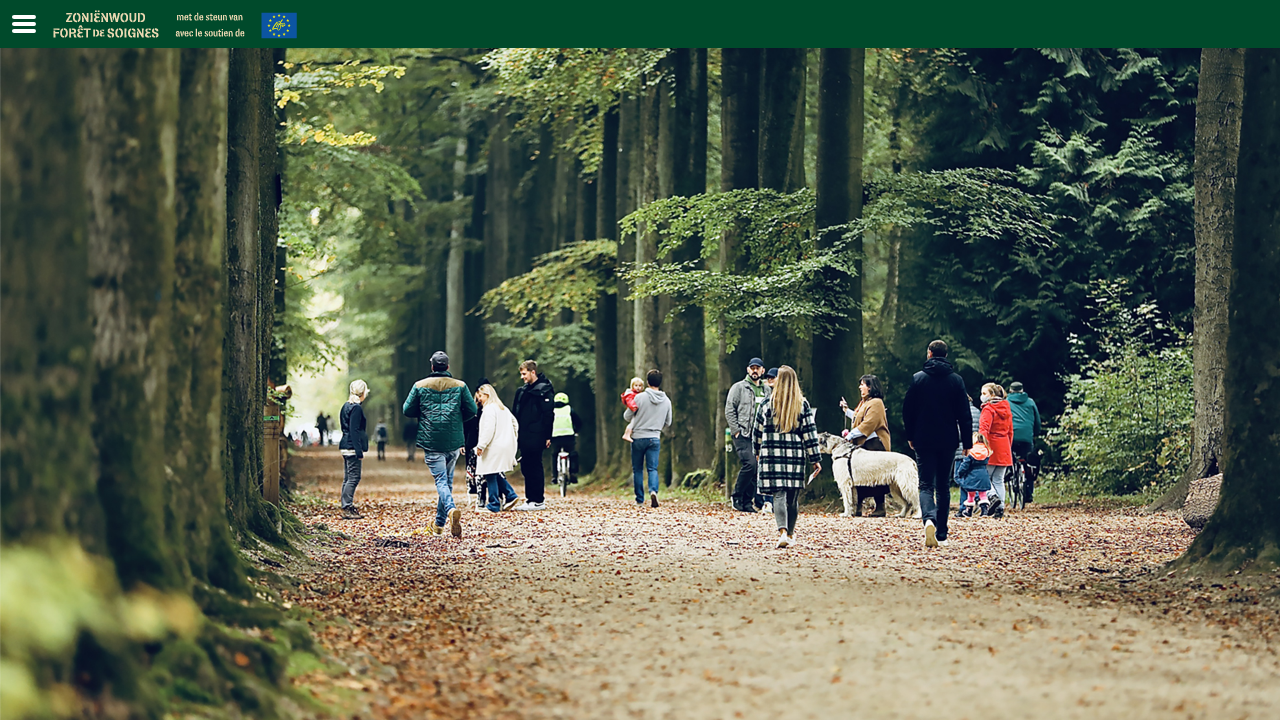

--- FILE ---
content_type: text/html; charset=UTF-8
request_url: https://zoniensoignes.routeyou.com/
body_size: 2024
content:
<!DOCTYPE html>
<html lang="nl" prefix="og: http://ogp.me/ns#">

<head>

<title>Home</title>

<meta http-equiv="Content-Type" content="text/html; charset=UTF-8"/>
<meta charset="UTF-8"/>
<meta name="viewport" content="width=device-width, initial-scale=1"/>

<meta name="apple-mobile-web-app-capable" content="yes"/>
<meta name="mobile-web-app-capable" content="yes"/>
<link rel="manifest" href="/manifest-zoniensoignes.json"/>
<link rel="icon" href="/img/zoniensoignes/logo/small-16x16.png"/>
<link rel="icon" href="/img/zoniensoignes/logo/small-32x32.png" sizes="32x32"/>
<link rel="icon" href="/img/zoniensoignes/logo/small-64x64.png" sizes="64x64"/>
<link rel="icon" href="/img/zoniensoignes/logo/small-128x128.png" sizes="128x128"/>
<link rel="icon" href="/img/zoniensoignes/logo/small-192x192.png" sizes="192x192"/>
<link rel="apple-touch-icon" href="/img/zoniensoignes/logo/small-square-60x60.png"/>
<link rel="apple-touch-icon" href="/img/zoniensoignes/logo/small-square-76x76.png" sizes="76x76"/>
<link rel="apple-touch-icon" href="/img/zoniensoignes/logo/small-square-120x120.png" sizes="120x120"/>
<link rel="apple-touch-icon" href="/img/zoniensoignes/logo/small-square-152x152.png" sizes="152x152"/>
<link rel="apple-touch-icon" href="/img/zoniensoignes/logo/small-square-167x167.png" sizes="167x167"/>
<link rel="apple-touch-icon" href="/img/zoniensoignes/logo/small-square-180x180.png" sizes="180x180"/>
<meta name="theme-color" content="#004a2b"/>

<meta name="referrer" content="unsafe-url"/>
<link rel="canonical" href="https://zoniensoignes.routeyou.com/"/>
<meta name="application-name" content="ZoniënSoignes"/>
<meta name="apple-mobile-web-app-title" content="ZoniënSoignes"/>
<meta property="og:site_name" content="ZoniënSoignes"/>
<meta property="og:url" content="https://zoniensoignes.routeyou.com/"/>
<meta property="og:title" content="Home"/>
<meta property="og:type" content="website"/>
<meta property="og:image" content="https://media.routeyou.com/logo/standard-padded-1200x630.png"/>
<meta property="og:locale" content="nl"/>

<script>
window.rypg={r:[],reflow:function(f){f?this.r.push(f):this.r.forEach(function(f){f();});},
dataLayer:{l:[],listen:function(f){this.l.push(f);},push:function(d){this.l.forEach(function(f){f(d);});}},
config:{"language":"nl","country":"","languageSet":false,"supported":{"webP":true},"key":"9aec2fc1705896b901c3ea17d6223f0a","token":null,"accessToken":null,"accessTokenExpires":null,"customer":"zoniensoignes","css":"\/css\/min\/mini-zoniensoignes-HPTV.css","themeName":"gray","colors":{"line":"#222222","fill":"#9e9e9e","textEditor":"#4d4d4d","crosshair":"#da593b"}}};
window.dataLayer=[{"navigation":{"language":"nl","country":""},"pageType":"Home","user":{"loggedIn":false,"type":"None"},"firstPage":true,"customer":"Zoniensoignes"},{"webAppMode":navigator.standalone||(window.matchMedia&&(window.matchMedia("(display-mode: standalone)").matches||window.matchMedia("(display-mode: fullscreen)").matches))?"Standalone":"Browser"}];
window.rypg.dataLayer.listen(function(d){if(d.eventCallback){var c=d.eventCallback,w=true,
e=function(){if(w){w=false;c();}};window.setTimeout(e,1000);d.eventCallback=e;}window.dataLayer.push(d);});
(function(w,d,s,l,i){w[l]=w[l]||[];w[l].push({'gtm.start':
new Date().getTime(),event:'gtm.js'});var f=d.getElementsByTagName(s)[0],
j=d.createElement(s),dl=l!='dataLayer'?'&l='+l:'';j.async=true;j.src=
'https://www.googletagmanager.com/gtm.js?id='+i+dl+'';f.parentNode.insertBefore(j,f);
})(window,document,'script','dataLayer','GTM-MLL8L9F');
</script>
<script async src="/js/min/nl/page-5ACv.js"></script>

<style>
body{font:normal normal normal 16px/1.6 "Open Sans",Arial,Helvetica,sans-serif}
svg{display:none}
</style>
<link rel="stylesheet" type="text/css" href="/css/min/mini-zoniensoignes-HPTV.css"/>

</head>

<body>

<noscript><iframe src="https://www.googletagmanager.com/ns.html?id=GTM-MLL8L9F" height="0" width="0" style="display:none;visibility:hidden"></iframe></noscript>

<header>

<div class="navBar">

<a href="#" class="toggleMenu"><span></span></a>

<a href="#" class="logo"><img src="/img/zoniensoignes/logo/header.png" srcset="/img/zoniensoignes/logo/header.png, /img/zoniensoignes/logo/header@2x.png 2x" alt=""/></a>

</div>

</header>

<style type="text/css">
div.home {
    background-image: url('/img/zoniensoignes/home-400x600.jpg');
}
@media all and (-webkit-min-device-pixel-ratio: 1.5), all and (min-resolution: 144dpi) {
    div.home {
        background-image: url('/img/zoniensoignes/home-400x600@2x.jpg');
    }
}
@media all and (min-width: 401px) {
    div.home {
        background-image: url('/img/zoniensoignes/home-1200x800.jpg');
    }
}
@media all and (min-width: 1201px) {
    div.home {
        background-image: url('/img/zoniensoignes/home-1920x1280.jpg');
    }
}
</style>

<div class="home"></div>

<div class="menu">

<nav>

    <ul>
        <li><a href="/routes?group=37888">Wandel- & joggingroutes</a></li>
        <li><a href="/routes?group=37889">Fiets- & MTB-routes</a></li>
        <li><a href="/routes?group=37890">Ruiterroutes</a></li>
        <li><a href="/routes?group=37897">Personen met beperkte mobiliteit</a></li>
        <li><a href="/pois?group=37891">Bezienswaardigheden</a></li>
        <li><a href="/routeplanner">Routeplanner</a></li>
        <li><a href="/news">Over het Zoniënwoud</a></li>
        <li><a href="#" class="installAppLink">Installeer de app</a></li>
        <li><a href="/user/login?r=%2F" rel="nofollow">Aanmelden</a></li>
    </ul>

    <p>Taal<br/>
    • <a href="/user/locale?r=%2F&amp;l=nl" rel="nofollow">Nederlands</a><br/>
    • <a href="/user/locale?r=%2F&amp;l=fr" rel="nofollow">français</a><br/>
    • <a href="/user/locale?r=%2F&amp;l=en" rel="nofollow">English</a></p>

</nav>

</div>

</body>

</html>


--- FILE ---
content_type: text/css
request_url: https://zoniensoignes.routeyou.com/css/min/mini-zoniensoignes-HPTV.css
body_size: 42458
content:
@charset "UTF-8";@font-face{font-family:'Open Sans';font-style:italic;font-weight:400;font-stretch:100%;font-display:swap;src:url(https://media.routeyou.com/font/open-sans/memtYaGs126MiZpBA-UFUIcVXSCEkx2cmqvXlWqWtE6F15M.woff2) format('woff2');unicode-range:U+0460-052F, U+1C80-1C88, U+20B4, U+2DE0-2DFF, U+A640-A69F, U+FE2E-FE2F}@font-face{font-family:'Open Sans';font-style:italic;font-weight:400;font-stretch:100%;font-display:swap;src:url(https://media.routeyou.com/font/open-sans/memtYaGs126MiZpBA-UFUIcVXSCEkx2cmqvXlWqWvU6F15M.woff2) format('woff2');unicode-range:U+0301, U+0400-045F, U+0490-0491, U+04B0-04B1, U+2116}@font-face{font-family:'Open Sans';font-style:italic;font-weight:400;font-stretch:100%;font-display:swap;src:url(https://media.routeyou.com/font/open-sans/memtYaGs126MiZpBA-UFUIcVXSCEkx2cmqvXlWqWtU6F15M.woff2) format('woff2');unicode-range:U+1F00-1FFF}@font-face{font-family:'Open Sans';font-style:italic;font-weight:400;font-stretch:100%;font-display:swap;src:url(https://media.routeyou.com/font/open-sans/memtYaGs126MiZpBA-UFUIcVXSCEkx2cmqvXlWqWuk6F15M.woff2) format('woff2');unicode-range:U+0370-0377, U+037A-037F, U+0384-038A, U+038C, U+038E-03A1, U+03A3-03FF}@font-face{font-family:'Open Sans';font-style:italic;font-weight:400;font-stretch:100%;font-display:swap;src:url(https://media.routeyou.com/font/open-sans/memtYaGs126MiZpBA-UFUIcVXSCEkx2cmqvXlWqWu06F15M.woff2) format('woff2');unicode-range:U+0590-05FF, U+200C-2010, U+20AA, U+25CC, U+FB1D-FB4F}@font-face{font-family:'Open Sans';font-style:italic;font-weight:400;font-stretch:100%;font-display:swap;src:url(https://media.routeyou.com/font/open-sans/memtYaGs126MiZpBA-UFUIcVXSCEkx2cmqvXlWqWxU6F15M.woff2) format('woff2');unicode-range:U+0302-0303, U+0305, U+0307-0308, U+0330, U+0391-03A1, U+03A3-03A9, U+03B1-03C9, U+03D1, U+03D5-03D6, U+03F0-03F1, U+03F4-03F5, U+2034-2037, U+2057, U+20D0-20DC, U+20E1, U+20E5-20EF, U+2102, U+210A-210E, U+2110-2112, U+2115, U+2119-211D, U+2124, U+2128, U+212C-212D, U+212F-2131, U+2133-2138, U+213C-2140, U+2145-2149, U+2190, U+2192, U+2194-21AE, U+21B0-21E5, U+21F1-21F2, U+21F4-2211, U+2213-2214, U+2216-22FF, U+2308-230B, U+2310, U+2319, U+231C-2321, U+2336-237A, U+237C, U+2395, U+239B-23B6, U+23D0, U+23DC-23E1, U+2474-2475, U+25AF, U+25B3, U+25B7, U+25BD, U+25C1, U+25CA, U+25CC, U+25FB, U+266D-266F, U+27C0-27FF, U+2900-2AFF, U+2B0E-2B11, U+2B30-2B4C, U+2BFE, U+FF5B, U+FF5D, U+1D400-1D7FF, U+1EE00-1EEFF}@font-face{font-family:'Open Sans';font-style:italic;font-weight:400;font-stretch:100%;font-display:swap;src:url(https://media.routeyou.com/font/open-sans/memtYaGs126MiZpBA-UFUIcVXSCEkx2cmqvXlWqW106F15M.woff2) format('woff2');unicode-range:U+0001-000C, U+000E-001F, U+007F-009F, U+20DD-20E0, U+20E2-20E4, U+2150-218F, U+2190, U+2192, U+2194-2199, U+21AF, U+21E6-21F0, U+21F3, U+2218-2219, U+2299, U+22C4-22C6, U+2300-243F, U+2440-244A, U+2460-24FF, U+25A0-27BF, U+2800-28FF, U+2921-2922, U+2981, U+29BF, U+29EB, U+2B00-2BFF, U+4DC0-4DFF, U+FFF9-FFFB, U+10140-1018E, U+10190-1019C, U+101A0, U+101D0-101FD, U+102E0-102FB, U+10E60-10E7E, U+1D2C0-1D2D3, U+1D2E0-1D37F, U+1F000-1F0FF, U+1F100-1F1AD, U+1F1E6-1F1FF, U+1F30D-1F30F, U+1F315, U+1F31C, U+1F31E, U+1F320-1F32C, U+1F336, U+1F378, U+1F37D, U+1F382, U+1F393-1F39F, U+1F3A7-1F3A8, U+1F3AC-1F3AF, U+1F3C2, U+1F3C4-1F3C6, U+1F3CA-1F3CE, U+1F3D4-1F3E0, U+1F3ED, U+1F3F1-1F3F3, U+1F3F5-1F3F7, U+1F408, U+1F415, U+1F41F, U+1F426, U+1F43F, U+1F441-1F442, U+1F444, U+1F446-1F449, U+1F44C-1F44E, U+1F453, U+1F46A, U+1F47D, U+1F4A3, U+1F4B0, U+1F4B3, U+1F4B9, U+1F4BB, U+1F4BF, U+1F4C8-1F4CB, U+1F4D6, U+1F4DA, U+1F4DF, U+1F4E3-1F4E6, U+1F4EA-1F4ED, U+1F4F7, U+1F4F9-1F4FB, U+1F4FD-1F4FE, U+1F503, U+1F507-1F50B, U+1F50D, U+1F512-1F513, U+1F53E-1F54A, U+1F54F-1F5FA, U+1F610, U+1F650-1F67F, U+1F687, U+1F68D, U+1F691, U+1F694, U+1F698, U+1F6AD, U+1F6B2, U+1F6B9-1F6BA, U+1F6BC, U+1F6C6-1F6CF, U+1F6D3-1F6D7, U+1F6E0-1F6EA, U+1F6F0-1F6F3, U+1F6F7-1F6FC, U+1F700-1F7FF, U+1F800-1F80B, U+1F810-1F847, U+1F850-1F859, U+1F860-1F887, U+1F890-1F8AD, U+1F8B0-1F8B1, U+1F900-1F90B, U+1F93B, U+1F946, U+1F984, U+1F996, U+1F9E9, U+1FA00-1FA6F, U+1FA70-1FA7C, U+1FA80-1FA88, U+1FA90-1FABD, U+1FABF-1FAC5, U+1FACE-1FADB, U+1FAE0-1FAE8, U+1FAF0-1FAF8, U+1FB00-1FBFF}@font-face{font-family:'Open Sans';font-style:italic;font-weight:400;font-stretch:100%;font-display:swap;src:url(https://media.routeyou.com/font/open-sans/memtYaGs126MiZpBA-UFUIcVXSCEkx2cmqvXlWqWtk6F15M.woff2) format('woff2');unicode-range:U+0102-0103, U+0110-0111, U+0128-0129, U+0168-0169, U+01A0-01A1, U+01AF-01B0, U+0300-0301, U+0303-0304, U+0308-0309, U+0323, U+0329, U+1EA0-1EF9, U+20AB}@font-face{font-family:'Open Sans';font-style:italic;font-weight:400;font-stretch:100%;font-display:swap;src:url(https://media.routeyou.com/font/open-sans/memtYaGs126MiZpBA-UFUIcVXSCEkx2cmqvXlWqWt06F15M.woff2) format('woff2');unicode-range:U+0100-02AF, U+0304, U+0308, U+0329, U+1E00-1E9F, U+1EF2-1EFF, U+2020, U+20A0-20AB, U+20AD-20C0, U+2113, U+2C60-2C7F, U+A720-A7FF}@font-face{font-family:'Open Sans';font-style:italic;font-weight:400;font-stretch:100%;font-display:swap;src:url(https://media.routeyou.com/font/open-sans/memtYaGs126MiZpBA-UFUIcVXSCEkx2cmqvXlWqWuU6F.woff2) format('woff2');unicode-range:U+0000-00FF, U+0131, U+0152-0153, U+02BB-02BC, U+02C6, U+02DA, U+02DC, U+0304, U+0308, U+0329, U+2000-206F, U+2074, U+20AC, U+2122, U+2191, U+2193, U+2212, U+2215, U+FEFF, U+FFFD}@font-face{font-family:'Open Sans';font-style:italic;font-weight:700;font-stretch:100%;font-display:swap;src:url(https://media.routeyou.com/font/open-sans/memtYaGs126MiZpBA-UFUIcVXSCEkx2cmqvXlWqWtE6F15M.woff2) format('woff2');unicode-range:U+0460-052F, U+1C80-1C88, U+20B4, U+2DE0-2DFF, U+A640-A69F, U+FE2E-FE2F}@font-face{font-family:'Open Sans';font-style:italic;font-weight:700;font-stretch:100%;font-display:swap;src:url(https://media.routeyou.com/font/open-sans/memtYaGs126MiZpBA-UFUIcVXSCEkx2cmqvXlWqWvU6F15M.woff2) format('woff2');unicode-range:U+0301, U+0400-045F, U+0490-0491, U+04B0-04B1, U+2116}@font-face{font-family:'Open Sans';font-style:italic;font-weight:700;font-stretch:100%;font-display:swap;src:url(https://media.routeyou.com/font/open-sans/memtYaGs126MiZpBA-UFUIcVXSCEkx2cmqvXlWqWtU6F15M.woff2) format('woff2');unicode-range:U+1F00-1FFF}@font-face{font-family:'Open Sans';font-style:italic;font-weight:700;font-stretch:100%;font-display:swap;src:url(https://media.routeyou.com/font/open-sans/memtYaGs126MiZpBA-UFUIcVXSCEkx2cmqvXlWqWuk6F15M.woff2) format('woff2');unicode-range:U+0370-0377, U+037A-037F, U+0384-038A, U+038C, U+038E-03A1, U+03A3-03FF}@font-face{font-family:'Open Sans';font-style:italic;font-weight:700;font-stretch:100%;font-display:swap;src:url(https://media.routeyou.com/font/open-sans/memtYaGs126MiZpBA-UFUIcVXSCEkx2cmqvXlWqWu06F15M.woff2) format('woff2');unicode-range:U+0590-05FF, U+200C-2010, U+20AA, U+25CC, U+FB1D-FB4F}@font-face{font-family:'Open Sans';font-style:italic;font-weight:700;font-stretch:100%;font-display:swap;src:url(https://media.routeyou.com/font/open-sans/memtYaGs126MiZpBA-UFUIcVXSCEkx2cmqvXlWqWxU6F15M.woff2) format('woff2');unicode-range:U+0302-0303, U+0305, U+0307-0308, U+0330, U+0391-03A1, U+03A3-03A9, U+03B1-03C9, U+03D1, U+03D5-03D6, U+03F0-03F1, U+03F4-03F5, U+2034-2037, U+2057, U+20D0-20DC, U+20E1, U+20E5-20EF, U+2102, U+210A-210E, U+2110-2112, U+2115, U+2119-211D, U+2124, U+2128, U+212C-212D, U+212F-2131, U+2133-2138, U+213C-2140, U+2145-2149, U+2190, U+2192, U+2194-21AE, U+21B0-21E5, U+21F1-21F2, U+21F4-2211, U+2213-2214, U+2216-22FF, U+2308-230B, U+2310, U+2319, U+231C-2321, U+2336-237A, U+237C, U+2395, U+239B-23B6, U+23D0, U+23DC-23E1, U+2474-2475, U+25AF, U+25B3, U+25B7, U+25BD, U+25C1, U+25CA, U+25CC, U+25FB, U+266D-266F, U+27C0-27FF, U+2900-2AFF, U+2B0E-2B11, U+2B30-2B4C, U+2BFE, U+FF5B, U+FF5D, U+1D400-1D7FF, U+1EE00-1EEFF}@font-face{font-family:'Open Sans';font-style:italic;font-weight:700;font-stretch:100%;font-display:swap;src:url(https://media.routeyou.com/font/open-sans/memtYaGs126MiZpBA-UFUIcVXSCEkx2cmqvXlWqW106F15M.woff2) format('woff2');unicode-range:U+0001-000C, U+000E-001F, U+007F-009F, U+20DD-20E0, U+20E2-20E4, U+2150-218F, U+2190, U+2192, U+2194-2199, U+21AF, U+21E6-21F0, U+21F3, U+2218-2219, U+2299, U+22C4-22C6, U+2300-243F, U+2440-244A, U+2460-24FF, U+25A0-27BF, U+2800-28FF, U+2921-2922, U+2981, U+29BF, U+29EB, U+2B00-2BFF, U+4DC0-4DFF, U+FFF9-FFFB, U+10140-1018E, U+10190-1019C, U+101A0, U+101D0-101FD, U+102E0-102FB, U+10E60-10E7E, U+1D2C0-1D2D3, U+1D2E0-1D37F, U+1F000-1F0FF, U+1F100-1F1AD, U+1F1E6-1F1FF, U+1F30D-1F30F, U+1F315, U+1F31C, U+1F31E, U+1F320-1F32C, U+1F336, U+1F378, U+1F37D, U+1F382, U+1F393-1F39F, U+1F3A7-1F3A8, U+1F3AC-1F3AF, U+1F3C2, U+1F3C4-1F3C6, U+1F3CA-1F3CE, U+1F3D4-1F3E0, U+1F3ED, U+1F3F1-1F3F3, U+1F3F5-1F3F7, U+1F408, U+1F415, U+1F41F, U+1F426, U+1F43F, U+1F441-1F442, U+1F444, U+1F446-1F449, U+1F44C-1F44E, U+1F453, U+1F46A, U+1F47D, U+1F4A3, U+1F4B0, U+1F4B3, U+1F4B9, U+1F4BB, U+1F4BF, U+1F4C8-1F4CB, U+1F4D6, U+1F4DA, U+1F4DF, U+1F4E3-1F4E6, U+1F4EA-1F4ED, U+1F4F7, U+1F4F9-1F4FB, U+1F4FD-1F4FE, U+1F503, U+1F507-1F50B, U+1F50D, U+1F512-1F513, U+1F53E-1F54A, U+1F54F-1F5FA, U+1F610, U+1F650-1F67F, U+1F687, U+1F68D, U+1F691, U+1F694, U+1F698, U+1F6AD, U+1F6B2, U+1F6B9-1F6BA, U+1F6BC, U+1F6C6-1F6CF, U+1F6D3-1F6D7, U+1F6E0-1F6EA, U+1F6F0-1F6F3, U+1F6F7-1F6FC, U+1F700-1F7FF, U+1F800-1F80B, U+1F810-1F847, U+1F850-1F859, U+1F860-1F887, U+1F890-1F8AD, U+1F8B0-1F8B1, U+1F900-1F90B, U+1F93B, U+1F946, U+1F984, U+1F996, U+1F9E9, U+1FA00-1FA6F, U+1FA70-1FA7C, U+1FA80-1FA88, U+1FA90-1FABD, U+1FABF-1FAC5, U+1FACE-1FADB, U+1FAE0-1FAE8, U+1FAF0-1FAF8, U+1FB00-1FBFF}@font-face{font-family:'Open Sans';font-style:italic;font-weight:700;font-stretch:100%;font-display:swap;src:url(https://media.routeyou.com/font/open-sans/memtYaGs126MiZpBA-UFUIcVXSCEkx2cmqvXlWqWtk6F15M.woff2) format('woff2');unicode-range:U+0102-0103, U+0110-0111, U+0128-0129, U+0168-0169, U+01A0-01A1, U+01AF-01B0, U+0300-0301, U+0303-0304, U+0308-0309, U+0323, U+0329, U+1EA0-1EF9, U+20AB}@font-face{font-family:'Open Sans';font-style:italic;font-weight:700;font-stretch:100%;font-display:swap;src:url(https://media.routeyou.com/font/open-sans/memtYaGs126MiZpBA-UFUIcVXSCEkx2cmqvXlWqWt06F15M.woff2) format('woff2');unicode-range:U+0100-02AF, U+0304, U+0308, U+0329, U+1E00-1E9F, U+1EF2-1EFF, U+2020, U+20A0-20AB, U+20AD-20C0, U+2113, U+2C60-2C7F, U+A720-A7FF}@font-face{font-family:'Open Sans';font-style:italic;font-weight:700;font-stretch:100%;font-display:swap;src:url(https://media.routeyou.com/font/open-sans/memtYaGs126MiZpBA-UFUIcVXSCEkx2cmqvXlWqWuU6F.woff2) format('woff2');unicode-range:U+0000-00FF, U+0131, U+0152-0153, U+02BB-02BC, U+02C6, U+02DA, U+02DC, U+0304, U+0308, U+0329, U+2000-206F, U+2074, U+20AC, U+2122, U+2191, U+2193, U+2212, U+2215, U+FEFF, U+FFFD}@font-face{font-family:'Open Sans';font-style:normal;font-weight:400;font-stretch:100%;font-display:swap;src:url(https://media.routeyou.com/font/open-sans/memvYaGs126MiZpBA-UvWbX2vVnXBbObj2OVTSKmu1aB.woff2) format('woff2');unicode-range:U+0460-052F, U+1C80-1C88, U+20B4, U+2DE0-2DFF, U+A640-A69F, U+FE2E-FE2F}@font-face{font-family:'Open Sans';font-style:normal;font-weight:400;font-stretch:100%;font-display:swap;src:url(https://media.routeyou.com/font/open-sans/memvYaGs126MiZpBA-UvWbX2vVnXBbObj2OVTSumu1aB.woff2) format('woff2');unicode-range:U+0301, U+0400-045F, U+0490-0491, U+04B0-04B1, U+2116}@font-face{font-family:'Open Sans';font-style:normal;font-weight:400;font-stretch:100%;font-display:swap;src:url(https://media.routeyou.com/font/open-sans/memvYaGs126MiZpBA-UvWbX2vVnXBbObj2OVTSOmu1aB.woff2) format('woff2');unicode-range:U+1F00-1FFF}@font-face{font-family:'Open Sans';font-style:normal;font-weight:400;font-stretch:100%;font-display:swap;src:url(https://media.routeyou.com/font/open-sans/memvYaGs126MiZpBA-UvWbX2vVnXBbObj2OVTSymu1aB.woff2) format('woff2');unicode-range:U+0370-0377, U+037A-037F, U+0384-038A, U+038C, U+038E-03A1, U+03A3-03FF}@font-face{font-family:'Open Sans';font-style:normal;font-weight:400;font-stretch:100%;font-display:swap;src:url(https://media.routeyou.com/font/open-sans/memvYaGs126MiZpBA-UvWbX2vVnXBbObj2OVTS2mu1aB.woff2) format('woff2');unicode-range:U+0590-05FF, U+200C-2010, U+20AA, U+25CC, U+FB1D-FB4F}@font-face{font-family:'Open Sans';font-style:normal;font-weight:400;font-stretch:100%;font-display:swap;src:url(https://media.routeyou.com/font/open-sans/memvYaGs126MiZpBA-UvWbX2vVnXBbObj2OVTVOmu1aB.woff2) format('woff2');unicode-range:U+0302-0303, U+0305, U+0307-0308, U+0330, U+0391-03A1, U+03A3-03A9, U+03B1-03C9, U+03D1, U+03D5-03D6, U+03F0-03F1, U+03F4-03F5, U+2034-2037, U+2057, U+20D0-20DC, U+20E1, U+20E5-20EF, U+2102, U+210A-210E, U+2110-2112, U+2115, U+2119-211D, U+2124, U+2128, U+212C-212D, U+212F-2131, U+2133-2138, U+213C-2140, U+2145-2149, U+2190, U+2192, U+2194-21AE, U+21B0-21E5, U+21F1-21F2, U+21F4-2211, U+2213-2214, U+2216-22FF, U+2308-230B, U+2310, U+2319, U+231C-2321, U+2336-237A, U+237C, U+2395, U+239B-23B6, U+23D0, U+23DC-23E1, U+2474-2475, U+25AF, U+25B3, U+25B7, U+25BD, U+25C1, U+25CA, U+25CC, U+25FB, U+266D-266F, U+27C0-27FF, U+2900-2AFF, U+2B0E-2B11, U+2B30-2B4C, U+2BFE, U+FF5B, U+FF5D, U+1D400-1D7FF, U+1EE00-1EEFF}@font-face{font-family:'Open Sans';font-style:normal;font-weight:400;font-stretch:100%;font-display:swap;src:url(https://media.routeyou.com/font/open-sans/memvYaGs126MiZpBA-UvWbX2vVnXBbObj2OVTUGmu1aB.woff2) format('woff2');unicode-range:U+0001-000C, U+000E-001F, U+007F-009F, U+20DD-20E0, U+20E2-20E4, U+2150-218F, U+2190, U+2192, U+2194-2199, U+21AF, U+21E6-21F0, U+21F3, U+2218-2219, U+2299, U+22C4-22C6, U+2300-243F, U+2440-244A, U+2460-24FF, U+25A0-27BF, U+2800-28FF, U+2921-2922, U+2981, U+29BF, U+29EB, U+2B00-2BFF, U+4DC0-4DFF, U+FFF9-FFFB, U+10140-1018E, U+10190-1019C, U+101A0, U+101D0-101FD, U+102E0-102FB, U+10E60-10E7E, U+1D2C0-1D2D3, U+1D2E0-1D37F, U+1F000-1F0FF, U+1F100-1F1AD, U+1F1E6-1F1FF, U+1F30D-1F30F, U+1F315, U+1F31C, U+1F31E, U+1F320-1F32C, U+1F336, U+1F378, U+1F37D, U+1F382, U+1F393-1F39F, U+1F3A7-1F3A8, U+1F3AC-1F3AF, U+1F3C2, U+1F3C4-1F3C6, U+1F3CA-1F3CE, U+1F3D4-1F3E0, U+1F3ED, U+1F3F1-1F3F3, U+1F3F5-1F3F7, U+1F408, U+1F415, U+1F41F, U+1F426, U+1F43F, U+1F441-1F442, U+1F444, U+1F446-1F449, U+1F44C-1F44E, U+1F453, U+1F46A, U+1F47D, U+1F4A3, U+1F4B0, U+1F4B3, U+1F4B9, U+1F4BB, U+1F4BF, U+1F4C8-1F4CB, U+1F4D6, U+1F4DA, U+1F4DF, U+1F4E3-1F4E6, U+1F4EA-1F4ED, U+1F4F7, U+1F4F9-1F4FB, U+1F4FD-1F4FE, U+1F503, U+1F507-1F50B, U+1F50D, U+1F512-1F513, U+1F53E-1F54A, U+1F54F-1F5FA, U+1F610, U+1F650-1F67F, U+1F687, U+1F68D, U+1F691, U+1F694, U+1F698, U+1F6AD, U+1F6B2, U+1F6B9-1F6BA, U+1F6BC, U+1F6C6-1F6CF, U+1F6D3-1F6D7, U+1F6E0-1F6EA, U+1F6F0-1F6F3, U+1F6F7-1F6FC, U+1F700-1F7FF, U+1F800-1F80B, U+1F810-1F847, U+1F850-1F859, U+1F860-1F887, U+1F890-1F8AD, U+1F8B0-1F8B1, U+1F900-1F90B, U+1F93B, U+1F946, U+1F984, U+1F996, U+1F9E9, U+1FA00-1FA6F, U+1FA70-1FA7C, U+1FA80-1FA88, U+1FA90-1FABD, U+1FABF-1FAC5, U+1FACE-1FADB, U+1FAE0-1FAE8, U+1FAF0-1FAF8, U+1FB00-1FBFF}@font-face{font-family:'Open Sans';font-style:normal;font-weight:400;font-stretch:100%;font-display:swap;src:url(https://media.routeyou.com/font/open-sans/memvYaGs126MiZpBA-UvWbX2vVnXBbObj2OVTSCmu1aB.woff2) format('woff2');unicode-range:U+0102-0103, U+0110-0111, U+0128-0129, U+0168-0169, U+01A0-01A1, U+01AF-01B0, U+0300-0301, U+0303-0304, U+0308-0309, U+0323, U+0329, U+1EA0-1EF9, U+20AB}@font-face{font-family:'Open Sans';font-style:normal;font-weight:400;font-stretch:100%;font-display:swap;src:url(https://media.routeyou.com/font/open-sans/memvYaGs126MiZpBA-UvWbX2vVnXBbObj2OVTSGmu1aB.woff2) format('woff2');unicode-range:U+0100-02AF, U+0304, U+0308, U+0329, U+1E00-1E9F, U+1EF2-1EFF, U+2020, U+20A0-20AB, U+20AD-20C0, U+2113, U+2C60-2C7F, U+A720-A7FF}@font-face{font-family:'Open Sans';font-style:normal;font-weight:400;font-stretch:100%;font-display:swap;src:url(https://media.routeyou.com/font/open-sans/memvYaGs126MiZpBA-UvWbX2vVnXBbObj2OVTS-muw.woff2) format('woff2');unicode-range:U+0000-00FF, U+0131, U+0152-0153, U+02BB-02BC, U+02C6, U+02DA, U+02DC, U+0304, U+0308, U+0329, U+2000-206F, U+2074, U+20AC, U+2122, U+2191, U+2193, U+2212, U+2215, U+FEFF, U+FFFD}@font-face{font-family:'Open Sans';font-style:normal;font-weight:600;font-stretch:100%;font-display:swap;src:url(https://media.routeyou.com/font/open-sans/memvYaGs126MiZpBA-UvWbX2vVnXBbObj2OVTSKmu1aB.woff2) format('woff2');unicode-range:U+0460-052F, U+1C80-1C88, U+20B4, U+2DE0-2DFF, U+A640-A69F, U+FE2E-FE2F}@font-face{font-family:'Open Sans';font-style:normal;font-weight:600;font-stretch:100%;font-display:swap;src:url(https://media.routeyou.com/font/open-sans/memvYaGs126MiZpBA-UvWbX2vVnXBbObj2OVTSumu1aB.woff2) format('woff2');unicode-range:U+0301, U+0400-045F, U+0490-0491, U+04B0-04B1, U+2116}@font-face{font-family:'Open Sans';font-style:normal;font-weight:600;font-stretch:100%;font-display:swap;src:url(https://media.routeyou.com/font/open-sans/memvYaGs126MiZpBA-UvWbX2vVnXBbObj2OVTSOmu1aB.woff2) format('woff2');unicode-range:U+1F00-1FFF}@font-face{font-family:'Open Sans';font-style:normal;font-weight:600;font-stretch:100%;font-display:swap;src:url(https://media.routeyou.com/font/open-sans/memvYaGs126MiZpBA-UvWbX2vVnXBbObj2OVTSymu1aB.woff2) format('woff2');unicode-range:U+0370-0377, U+037A-037F, U+0384-038A, U+038C, U+038E-03A1, U+03A3-03FF}@font-face{font-family:'Open Sans';font-style:normal;font-weight:600;font-stretch:100%;font-display:swap;src:url(https://media.routeyou.com/font/open-sans/memvYaGs126MiZpBA-UvWbX2vVnXBbObj2OVTS2mu1aB.woff2) format('woff2');unicode-range:U+0590-05FF, U+200C-2010, U+20AA, U+25CC, U+FB1D-FB4F}@font-face{font-family:'Open Sans';font-style:normal;font-weight:600;font-stretch:100%;font-display:swap;src:url(https://media.routeyou.com/font/open-sans/memvYaGs126MiZpBA-UvWbX2vVnXBbObj2OVTVOmu1aB.woff2) format('woff2');unicode-range:U+0302-0303, U+0305, U+0307-0308, U+0330, U+0391-03A1, U+03A3-03A9, U+03B1-03C9, U+03D1, U+03D5-03D6, U+03F0-03F1, U+03F4-03F5, U+2034-2037, U+2057, U+20D0-20DC, U+20E1, U+20E5-20EF, U+2102, U+210A-210E, U+2110-2112, U+2115, U+2119-211D, U+2124, U+2128, U+212C-212D, U+212F-2131, U+2133-2138, U+213C-2140, U+2145-2149, U+2190, U+2192, U+2194-21AE, U+21B0-21E5, U+21F1-21F2, U+21F4-2211, U+2213-2214, U+2216-22FF, U+2308-230B, U+2310, U+2319, U+231C-2321, U+2336-237A, U+237C, U+2395, U+239B-23B6, U+23D0, U+23DC-23E1, U+2474-2475, U+25AF, U+25B3, U+25B7, U+25BD, U+25C1, U+25CA, U+25CC, U+25FB, U+266D-266F, U+27C0-27FF, U+2900-2AFF, U+2B0E-2B11, U+2B30-2B4C, U+2BFE, U+FF5B, U+FF5D, U+1D400-1D7FF, U+1EE00-1EEFF}@font-face{font-family:'Open Sans';font-style:normal;font-weight:600;font-stretch:100%;font-display:swap;src:url(https://media.routeyou.com/font/open-sans/memvYaGs126MiZpBA-UvWbX2vVnXBbObj2OVTUGmu1aB.woff2) format('woff2');unicode-range:U+0001-000C, U+000E-001F, U+007F-009F, U+20DD-20E0, U+20E2-20E4, U+2150-218F, U+2190, U+2192, U+2194-2199, U+21AF, U+21E6-21F0, U+21F3, U+2218-2219, U+2299, U+22C4-22C6, U+2300-243F, U+2440-244A, U+2460-24FF, U+25A0-27BF, U+2800-28FF, U+2921-2922, U+2981, U+29BF, U+29EB, U+2B00-2BFF, U+4DC0-4DFF, U+FFF9-FFFB, U+10140-1018E, U+10190-1019C, U+101A0, U+101D0-101FD, U+102E0-102FB, U+10E60-10E7E, U+1D2C0-1D2D3, U+1D2E0-1D37F, U+1F000-1F0FF, U+1F100-1F1AD, U+1F1E6-1F1FF, U+1F30D-1F30F, U+1F315, U+1F31C, U+1F31E, U+1F320-1F32C, U+1F336, U+1F378, U+1F37D, U+1F382, U+1F393-1F39F, U+1F3A7-1F3A8, U+1F3AC-1F3AF, U+1F3C2, U+1F3C4-1F3C6, U+1F3CA-1F3CE, U+1F3D4-1F3E0, U+1F3ED, U+1F3F1-1F3F3, U+1F3F5-1F3F7, U+1F408, U+1F415, U+1F41F, U+1F426, U+1F43F, U+1F441-1F442, U+1F444, U+1F446-1F449, U+1F44C-1F44E, U+1F453, U+1F46A, U+1F47D, U+1F4A3, U+1F4B0, U+1F4B3, U+1F4B9, U+1F4BB, U+1F4BF, U+1F4C8-1F4CB, U+1F4D6, U+1F4DA, U+1F4DF, U+1F4E3-1F4E6, U+1F4EA-1F4ED, U+1F4F7, U+1F4F9-1F4FB, U+1F4FD-1F4FE, U+1F503, U+1F507-1F50B, U+1F50D, U+1F512-1F513, U+1F53E-1F54A, U+1F54F-1F5FA, U+1F610, U+1F650-1F67F, U+1F687, U+1F68D, U+1F691, U+1F694, U+1F698, U+1F6AD, U+1F6B2, U+1F6B9-1F6BA, U+1F6BC, U+1F6C6-1F6CF, U+1F6D3-1F6D7, U+1F6E0-1F6EA, U+1F6F0-1F6F3, U+1F6F7-1F6FC, U+1F700-1F7FF, U+1F800-1F80B, U+1F810-1F847, U+1F850-1F859, U+1F860-1F887, U+1F890-1F8AD, U+1F8B0-1F8B1, U+1F900-1F90B, U+1F93B, U+1F946, U+1F984, U+1F996, U+1F9E9, U+1FA00-1FA6F, U+1FA70-1FA7C, U+1FA80-1FA88, U+1FA90-1FABD, U+1FABF-1FAC5, U+1FACE-1FADB, U+1FAE0-1FAE8, U+1FAF0-1FAF8, U+1FB00-1FBFF}@font-face{font-family:'Open Sans';font-style:normal;font-weight:600;font-stretch:100%;font-display:swap;src:url(https://media.routeyou.com/font/open-sans/memvYaGs126MiZpBA-UvWbX2vVnXBbObj2OVTSCmu1aB.woff2) format('woff2');unicode-range:U+0102-0103, U+0110-0111, U+0128-0129, U+0168-0169, U+01A0-01A1, U+01AF-01B0, U+0300-0301, U+0303-0304, U+0308-0309, U+0323, U+0329, U+1EA0-1EF9, U+20AB}@font-face{font-family:'Open Sans';font-style:normal;font-weight:600;font-stretch:100%;font-display:swap;src:url(https://media.routeyou.com/font/open-sans/memvYaGs126MiZpBA-UvWbX2vVnXBbObj2OVTSGmu1aB.woff2) format('woff2');unicode-range:U+0100-02AF, U+0304, U+0308, U+0329, U+1E00-1E9F, U+1EF2-1EFF, U+2020, U+20A0-20AB, U+20AD-20C0, U+2113, U+2C60-2C7F, U+A720-A7FF}@font-face{font-family:'Open Sans';font-style:normal;font-weight:600;font-stretch:100%;font-display:swap;src:url(https://media.routeyou.com/font/open-sans/memvYaGs126MiZpBA-UvWbX2vVnXBbObj2OVTS-muw.woff2) format('woff2');unicode-range:U+0000-00FF, U+0131, U+0152-0153, U+02BB-02BC, U+02C6, U+02DA, U+02DC, U+0304, U+0308, U+0329, U+2000-206F, U+2074, U+20AC, U+2122, U+2191, U+2193, U+2212, U+2215, U+FEFF, U+FFFD}@font-face{font-family:'Open Sans';font-style:normal;font-weight:700;font-stretch:100%;font-display:swap;src:url(https://media.routeyou.com/font/open-sans/memvYaGs126MiZpBA-UvWbX2vVnXBbObj2OVTSKmu1aB.woff2) format('woff2');unicode-range:U+0460-052F, U+1C80-1C88, U+20B4, U+2DE0-2DFF, U+A640-A69F, U+FE2E-FE2F}@font-face{font-family:'Open Sans';font-style:normal;font-weight:700;font-stretch:100%;font-display:swap;src:url(https://media.routeyou.com/font/open-sans/memvYaGs126MiZpBA-UvWbX2vVnXBbObj2OVTSumu1aB.woff2) format('woff2');unicode-range:U+0301, U+0400-045F, U+0490-0491, U+04B0-04B1, U+2116}@font-face{font-family:'Open Sans';font-style:normal;font-weight:700;font-stretch:100%;font-display:swap;src:url(https://media.routeyou.com/font/open-sans/memvYaGs126MiZpBA-UvWbX2vVnXBbObj2OVTSOmu1aB.woff2) format('woff2');unicode-range:U+1F00-1FFF}@font-face{font-family:'Open Sans';font-style:normal;font-weight:700;font-stretch:100%;font-display:swap;src:url(https://media.routeyou.com/font/open-sans/memvYaGs126MiZpBA-UvWbX2vVnXBbObj2OVTSymu1aB.woff2) format('woff2');unicode-range:U+0370-0377, U+037A-037F, U+0384-038A, U+038C, U+038E-03A1, U+03A3-03FF}@font-face{font-family:'Open Sans';font-style:normal;font-weight:700;font-stretch:100%;font-display:swap;src:url(https://media.routeyou.com/font/open-sans/memvYaGs126MiZpBA-UvWbX2vVnXBbObj2OVTS2mu1aB.woff2) format('woff2');unicode-range:U+0590-05FF, U+200C-2010, U+20AA, U+25CC, U+FB1D-FB4F}@font-face{font-family:'Open Sans';font-style:normal;font-weight:700;font-stretch:100%;font-display:swap;src:url(https://media.routeyou.com/font/open-sans/memvYaGs126MiZpBA-UvWbX2vVnXBbObj2OVTVOmu1aB.woff2) format('woff2');unicode-range:U+0302-0303, U+0305, U+0307-0308, U+0330, U+0391-03A1, U+03A3-03A9, U+03B1-03C9, U+03D1, U+03D5-03D6, U+03F0-03F1, U+03F4-03F5, U+2034-2037, U+2057, U+20D0-20DC, U+20E1, U+20E5-20EF, U+2102, U+210A-210E, U+2110-2112, U+2115, U+2119-211D, U+2124, U+2128, U+212C-212D, U+212F-2131, U+2133-2138, U+213C-2140, U+2145-2149, U+2190, U+2192, U+2194-21AE, U+21B0-21E5, U+21F1-21F2, U+21F4-2211, U+2213-2214, U+2216-22FF, U+2308-230B, U+2310, U+2319, U+231C-2321, U+2336-237A, U+237C, U+2395, U+239B-23B6, U+23D0, U+23DC-23E1, U+2474-2475, U+25AF, U+25B3, U+25B7, U+25BD, U+25C1, U+25CA, U+25CC, U+25FB, U+266D-266F, U+27C0-27FF, U+2900-2AFF, U+2B0E-2B11, U+2B30-2B4C, U+2BFE, U+FF5B, U+FF5D, U+1D400-1D7FF, U+1EE00-1EEFF}@font-face{font-family:'Open Sans';font-style:normal;font-weight:700;font-stretch:100%;font-display:swap;src:url(https://media.routeyou.com/font/open-sans/memvYaGs126MiZpBA-UvWbX2vVnXBbObj2OVTUGmu1aB.woff2) format('woff2');unicode-range:U+0001-000C, U+000E-001F, U+007F-009F, U+20DD-20E0, U+20E2-20E4, U+2150-218F, U+2190, U+2192, U+2194-2199, U+21AF, U+21E6-21F0, U+21F3, U+2218-2219, U+2299, U+22C4-22C6, U+2300-243F, U+2440-244A, U+2460-24FF, U+25A0-27BF, U+2800-28FF, U+2921-2922, U+2981, U+29BF, U+29EB, U+2B00-2BFF, U+4DC0-4DFF, U+FFF9-FFFB, U+10140-1018E, U+10190-1019C, U+101A0, U+101D0-101FD, U+102E0-102FB, U+10E60-10E7E, U+1D2C0-1D2D3, U+1D2E0-1D37F, U+1F000-1F0FF, U+1F100-1F1AD, U+1F1E6-1F1FF, U+1F30D-1F30F, U+1F315, U+1F31C, U+1F31E, U+1F320-1F32C, U+1F336, U+1F378, U+1F37D, U+1F382, U+1F393-1F39F, U+1F3A7-1F3A8, U+1F3AC-1F3AF, U+1F3C2, U+1F3C4-1F3C6, U+1F3CA-1F3CE, U+1F3D4-1F3E0, U+1F3ED, U+1F3F1-1F3F3, U+1F3F5-1F3F7, U+1F408, U+1F415, U+1F41F, U+1F426, U+1F43F, U+1F441-1F442, U+1F444, U+1F446-1F449, U+1F44C-1F44E, U+1F453, U+1F46A, U+1F47D, U+1F4A3, U+1F4B0, U+1F4B3, U+1F4B9, U+1F4BB, U+1F4BF, U+1F4C8-1F4CB, U+1F4D6, U+1F4DA, U+1F4DF, U+1F4E3-1F4E6, U+1F4EA-1F4ED, U+1F4F7, U+1F4F9-1F4FB, U+1F4FD-1F4FE, U+1F503, U+1F507-1F50B, U+1F50D, U+1F512-1F513, U+1F53E-1F54A, U+1F54F-1F5FA, U+1F610, U+1F650-1F67F, U+1F687, U+1F68D, U+1F691, U+1F694, U+1F698, U+1F6AD, U+1F6B2, U+1F6B9-1F6BA, U+1F6BC, U+1F6C6-1F6CF, U+1F6D3-1F6D7, U+1F6E0-1F6EA, U+1F6F0-1F6F3, U+1F6F7-1F6FC, U+1F700-1F7FF, U+1F800-1F80B, U+1F810-1F847, U+1F850-1F859, U+1F860-1F887, U+1F890-1F8AD, U+1F8B0-1F8B1, U+1F900-1F90B, U+1F93B, U+1F946, U+1F984, U+1F996, U+1F9E9, U+1FA00-1FA6F, U+1FA70-1FA7C, U+1FA80-1FA88, U+1FA90-1FABD, U+1FABF-1FAC5, U+1FACE-1FADB, U+1FAE0-1FAE8, U+1FAF0-1FAF8, U+1FB00-1FBFF}@font-face{font-family:'Open Sans';font-style:normal;font-weight:700;font-stretch:100%;font-display:swap;src:url(https://media.routeyou.com/font/open-sans/memvYaGs126MiZpBA-UvWbX2vVnXBbObj2OVTSCmu1aB.woff2) format('woff2');unicode-range:U+0102-0103, U+0110-0111, U+0128-0129, U+0168-0169, U+01A0-01A1, U+01AF-01B0, U+0300-0301, U+0303-0304, U+0308-0309, U+0323, U+0329, U+1EA0-1EF9, U+20AB}@font-face{font-family:'Open Sans';font-style:normal;font-weight:700;font-stretch:100%;font-display:swap;src:url(https://media.routeyou.com/font/open-sans/memvYaGs126MiZpBA-UvWbX2vVnXBbObj2OVTSGmu1aB.woff2) format('woff2');unicode-range:U+0100-02AF, U+0304, U+0308, U+0329, U+1E00-1E9F, U+1EF2-1EFF, U+2020, U+20A0-20AB, U+20AD-20C0, U+2113, U+2C60-2C7F, U+A720-A7FF}@font-face{font-family:'Open Sans';font-style:normal;font-weight:700;font-stretch:100%;font-display:swap;src:url(https://media.routeyou.com/font/open-sans/memvYaGs126MiZpBA-UvWbX2vVnXBbObj2OVTS-muw.woff2) format('woff2');unicode-range:U+0000-00FF, U+0131, U+0152-0153, U+02BB-02BC, U+02C6, U+02DA, U+02DC, U+0304, U+0308, U+0329, U+2000-206F, U+2074, U+20AC, U+2122, U+2191, U+2193, U+2212, U+2215, U+FEFF, U+FFFD}@font-face{font-family:'Open Sans';font-style:italic;font-weight:800;font-stretch:100%;font-display:swap;src:url(https://media.routeyou.com/font/open-sans/memQYaGs126MiZpBA-UFUIcVXSCEkx2cmqvXlWq8tWZ0Pw86hd0Rk0ZjWV0ewJER.woff2) format('woff2');unicode-range:U+0460-052F, U+1C80-1C8A, U+20B4, U+2DE0-2DFF, U+A640-A69F, U+FE2E-FE2F}@font-face{font-family:'Open Sans';font-style:italic;font-weight:800;font-stretch:100%;font-display:swap;src:url(https://media.routeyou.com/font/open-sans/memQYaGs126MiZpBA-UFUIcVXSCEkx2cmqvXlWq8tWZ0Pw86hd0Rk0ZjWVQewJER.woff2) format('woff2');unicode-range:U+0301, U+0400-045F, U+0490-0491, U+04B0-04B1, U+2116}@font-face{font-family:'Open Sans';font-style:italic;font-weight:800;font-stretch:100%;font-display:swap;src:url(https://media.routeyou.com/font/open-sans/memQYaGs126MiZpBA-UFUIcVXSCEkx2cmqvXlWq8tWZ0Pw86hd0Rk0ZjWVwewJER.woff2) format('woff2');unicode-range:U+1F00-1FFF}@font-face{font-family:'Open Sans';font-style:italic;font-weight:800;font-stretch:100%;font-display:swap;src:url(https://media.routeyou.com/font/open-sans/memQYaGs126MiZpBA-UFUIcVXSCEkx2cmqvXlWq8tWZ0Pw86hd0Rk0ZjWVMewJER.woff2) format('woff2');unicode-range:U+0370-0377, U+037A-037F, U+0384-038A, U+038C, U+038E-03A1, U+03A3-03FF}@font-face{font-family:'Open Sans';font-style:italic;font-weight:800;font-stretch:100%;font-display:swap;src:url(https://media.routeyou.com/font/open-sans/memQYaGs126MiZpBA-UFUIcVXSCEkx2cmqvXlWq8tWZ0Pw86hd0Rk0ZjWVIewJER.woff2) format('woff2');unicode-range:U+0307-0308, U+0590-05FF, U+200C-2010, U+20AA, U+25CC, U+FB1D-FB4F}@font-face{font-family:'Open Sans';font-style:italic;font-weight:800;font-stretch:100%;font-display:swap;src:url(https://media.routeyou.com/font/open-sans/memQYaGs126MiZpBA-UFUIcVXSCEkx2cmqvXlWq8tWZ0Pw86hd0Rk0ZjWSwewJER.woff2) format('woff2');unicode-range:U+0302-0303, U+0305, U+0307-0308, U+0310, U+0312, U+0315, U+031A, U+0326-0327, U+032C, U+032F-0330, U+0332-0333, U+0338, U+033A, U+0346, U+034D, U+0391-03A1, U+03A3-03A9, U+03B1-03C9, U+03D1, U+03D5-03D6, U+03F0-03F1, U+03F4-03F5, U+2016-2017, U+2034-2038, U+203C, U+2040, U+2043, U+2047, U+2050, U+2057, U+205F, U+2070-2071, U+2074-208E, U+2090-209C, U+20D0-20DC, U+20E1, U+20E5-20EF, U+2100-2112, U+2114-2115, U+2117-2121, U+2123-214F, U+2190, U+2192, U+2194-21AE, U+21B0-21E5, U+21F1-21F2, U+21F4-2211, U+2213-2214, U+2216-22FF, U+2308-230B, U+2310, U+2319, U+231C-2321, U+2336-237A, U+237C, U+2395, U+239B-23B7, U+23D0, U+23DC-23E1, U+2474-2475, U+25AF, U+25B3, U+25B7, U+25BD, U+25C1, U+25CA, U+25CC, U+25FB, U+266D-266F, U+27C0-27FF, U+2900-2AFF, U+2B0E-2B11, U+2B30-2B4C, U+2BFE, U+3030, U+FF5B, U+FF5D, U+1D400-1D7FF, U+1EE00-1EEFF}@font-face{font-family:'Open Sans';font-style:italic;font-weight:800;font-stretch:100%;font-display:swap;src:url(https://media.routeyou.com/font/open-sans/memQYaGs126MiZpBA-UFUIcVXSCEkx2cmqvXlWq8tWZ0Pw86hd0Rk0ZjWT4ewJER.woff2) format('woff2');unicode-range:U+0001-000C, U+000E-001F, U+007F-009F, U+20DD-20E0, U+20E2-20E4, U+2150-218F, U+2190, U+2192, U+2194-2199, U+21AF, U+21E6-21F0, U+21F3, U+2218-2219, U+2299, U+22C4-22C6, U+2300-243F, U+2440-244A, U+2460-24FF, U+25A0-27BF, U+2800-28FF, U+2921-2922, U+2981, U+29BF, U+29EB, U+2B00-2BFF, U+4DC0-4DFF, U+FFF9-FFFB, U+10140-1018E, U+10190-1019C, U+101A0, U+101D0-101FD, U+102E0-102FB, U+10E60-10E7E, U+1D2C0-1D2D3, U+1D2E0-1D37F, U+1F000-1F0FF, U+1F100-1F1AD, U+1F1E6-1F1FF, U+1F30D-1F30F, U+1F315, U+1F31C, U+1F31E, U+1F320-1F32C, U+1F336, U+1F378, U+1F37D, U+1F382, U+1F393-1F39F, U+1F3A7-1F3A8, U+1F3AC-1F3AF, U+1F3C2, U+1F3C4-1F3C6, U+1F3CA-1F3CE, U+1F3D4-1F3E0, U+1F3ED, U+1F3F1-1F3F3, U+1F3F5-1F3F7, U+1F408, U+1F415, U+1F41F, U+1F426, U+1F43F, U+1F441-1F442, U+1F444, U+1F446-1F449, U+1F44C-1F44E, U+1F453, U+1F46A, U+1F47D, U+1F4A3, U+1F4B0, U+1F4B3, U+1F4B9, U+1F4BB, U+1F4BF, U+1F4C8-1F4CB, U+1F4D6, U+1F4DA, U+1F4DF, U+1F4E3-1F4E6, U+1F4EA-1F4ED, U+1F4F7, U+1F4F9-1F4FB, U+1F4FD-1F4FE, U+1F503, U+1F507-1F50B, U+1F50D, U+1F512-1F513, U+1F53E-1F54A, U+1F54F-1F5FA, U+1F610, U+1F650-1F67F, U+1F687, U+1F68D, U+1F691, U+1F694, U+1F698, U+1F6AD, U+1F6B2, U+1F6B9-1F6BA, U+1F6BC, U+1F6C6-1F6CF, U+1F6D3-1F6D7, U+1F6E0-1F6EA, U+1F6F0-1F6F3, U+1F6F7-1F6FC, U+1F700-1F7FF, U+1F800-1F80B, U+1F810-1F847, U+1F850-1F859, U+1F860-1F887, U+1F890-1F8AD, U+1F8B0-1F8BB, U+1F8C0-1F8C1, U+1F900-1F90B, U+1F93B, U+1F946, U+1F984, U+1F996, U+1F9E9, U+1FA00-1FA6F, U+1FA70-1FA7C, U+1FA80-1FA89, U+1FA8F-1FAC6, U+1FACE-1FADC, U+1FADF-1FAE9, U+1FAF0-1FAF8, U+1FB00-1FBFF}@font-face{font-family:'Open Sans';font-style:italic;font-weight:800;font-stretch:100%;font-display:swap;src:url(https://media.routeyou.com/font/open-sans/memQYaGs126MiZpBA-UFUIcVXSCEkx2cmqvXlWq8tWZ0Pw86hd0Rk0ZjWV8ewJER.woff2) format('woff2');unicode-range:U+0102-0103, U+0110-0111, U+0128-0129, U+0168-0169, U+01A0-01A1, U+01AF-01B0, U+0300-0301, U+0303-0304, U+0308-0309, U+0323, U+0329, U+1EA0-1EF9, U+20AB}@font-face{font-family:'Open Sans';font-style:italic;font-weight:800;font-stretch:100%;font-display:swap;src:url(https://media.routeyou.com/font/open-sans/memQYaGs126MiZpBA-UFUIcVXSCEkx2cmqvXlWq8tWZ0Pw86hd0Rk0ZjWV4ewJER.woff2) format('woff2');unicode-range:U+0100-02BA, U+02BD-02C5, U+02C7-02CC, U+02CE-02D7, U+02DD-02FF, U+0304, U+0308, U+0329, U+1D00-1DBF, U+1E00-1E9F, U+1EF2-1EFF, U+2020, U+20A0-20AB, U+20AD-20C0, U+2113, U+2C60-2C7F, U+A720-A7FF}@font-face{font-family:'Open Sans';font-style:italic;font-weight:800;font-stretch:100%;font-display:swap;src:url(https://media.routeyou.com/font/open-sans/memQYaGs126MiZpBA-UFUIcVXSCEkx2cmqvXlWq8tWZ0Pw86hd0Rk0ZjWVAewA.woff2) format('woff2');unicode-range:U+0000-00FF, U+0131, U+0152-0153, U+02BB-02BC, U+02C6, U+02DA, U+02DC, U+0304, U+0308, U+0329, U+2000-206F, U+20AC, U+2122, U+2191, U+2193, U+2212, U+2215, U+FEFF, U+FFFD}@font-face{font-family:'Open Sans';font-style:normal;font-weight:800;font-stretch:100%;font-display:swap;src:url(https://media.routeyou.com/font/open-sans/memSYaGs126MiZpBA-UvWbX2vVnXBbObj2OVZyOOSr4dVJWUgshZ1x4taVIGxA.woff2) format('woff2');unicode-range:U+0460-052F, U+1C80-1C8A, U+20B4, U+2DE0-2DFF, U+A640-A69F, U+FE2E-FE2F}@font-face{font-family:'Open Sans';font-style:normal;font-weight:800;font-stretch:100%;font-display:swap;src:url(https://media.routeyou.com/font/open-sans/memSYaGs126MiZpBA-UvWbX2vVnXBbObj2OVZyOOSr4dVJWUgshZ1x4kaVIGxA.woff2) format('woff2');unicode-range:U+0301, U+0400-045F, U+0490-0491, U+04B0-04B1, U+2116}@font-face{font-family:'Open Sans';font-style:normal;font-weight:800;font-stretch:100%;font-display:swap;src:url(https://media.routeyou.com/font/open-sans/memSYaGs126MiZpBA-UvWbX2vVnXBbObj2OVZyOOSr4dVJWUgshZ1x4saVIGxA.woff2) format('woff2');unicode-range:U+1F00-1FFF}@font-face{font-family:'Open Sans';font-style:normal;font-weight:800;font-stretch:100%;font-display:swap;src:url(https://media.routeyou.com/font/open-sans/memSYaGs126MiZpBA-UvWbX2vVnXBbObj2OVZyOOSr4dVJWUgshZ1x4jaVIGxA.woff2) format('woff2');unicode-range:U+0370-0377, U+037A-037F, U+0384-038A, U+038C, U+038E-03A1, U+03A3-03FF}@font-face{font-family:'Open Sans';font-style:normal;font-weight:800;font-stretch:100%;font-display:swap;src:url(https://media.routeyou.com/font/open-sans/memSYaGs126MiZpBA-UvWbX2vVnXBbObj2OVZyOOSr4dVJWUgshZ1x4iaVIGxA.woff2) format('woff2');unicode-range:U+0307-0308, U+0590-05FF, U+200C-2010, U+20AA, U+25CC, U+FB1D-FB4F}@font-face{font-family:'Open Sans';font-style:normal;font-weight:800;font-stretch:100%;font-display:swap;src:url(https://media.routeyou.com/font/open-sans/memSYaGs126MiZpBA-UvWbX2vVnXBbObj2OVZyOOSr4dVJWUgshZ1x5caVIGxA.woff2) format('woff2');unicode-range:U+0302-0303, U+0305, U+0307-0308, U+0310, U+0312, U+0315, U+031A, U+0326-0327, U+032C, U+032F-0330, U+0332-0333, U+0338, U+033A, U+0346, U+034D, U+0391-03A1, U+03A3-03A9, U+03B1-03C9, U+03D1, U+03D5-03D6, U+03F0-03F1, U+03F4-03F5, U+2016-2017, U+2034-2038, U+203C, U+2040, U+2043, U+2047, U+2050, U+2057, U+205F, U+2070-2071, U+2074-208E, U+2090-209C, U+20D0-20DC, U+20E1, U+20E5-20EF, U+2100-2112, U+2114-2115, U+2117-2121, U+2123-214F, U+2190, U+2192, U+2194-21AE, U+21B0-21E5, U+21F1-21F2, U+21F4-2211, U+2213-2214, U+2216-22FF, U+2308-230B, U+2310, U+2319, U+231C-2321, U+2336-237A, U+237C, U+2395, U+239B-23B7, U+23D0, U+23DC-23E1, U+2474-2475, U+25AF, U+25B3, U+25B7, U+25BD, U+25C1, U+25CA, U+25CC, U+25FB, U+266D-266F, U+27C0-27FF, U+2900-2AFF, U+2B0E-2B11, U+2B30-2B4C, U+2BFE, U+3030, U+FF5B, U+FF5D, U+1D400-1D7FF, U+1EE00-1EEFF}@font-face{font-family:'Open Sans';font-style:normal;font-weight:800;font-stretch:100%;font-display:swap;src:url(https://media.routeyou.com/font/open-sans/memSYaGs126MiZpBA-UvWbX2vVnXBbObj2OVZyOOSr4dVJWUgshZ1x5OaVIGxA.woff2) format('woff2');unicode-range:U+0001-000C, U+000E-001F, U+007F-009F, U+20DD-20E0, U+20E2-20E4, U+2150-218F, U+2190, U+2192, U+2194-2199, U+21AF, U+21E6-21F0, U+21F3, U+2218-2219, U+2299, U+22C4-22C6, U+2300-243F, U+2440-244A, U+2460-24FF, U+25A0-27BF, U+2800-28FF, U+2921-2922, U+2981, U+29BF, U+29EB, U+2B00-2BFF, U+4DC0-4DFF, U+FFF9-FFFB, U+10140-1018E, U+10190-1019C, U+101A0, U+101D0-101FD, U+102E0-102FB, U+10E60-10E7E, U+1D2C0-1D2D3, U+1D2E0-1D37F, U+1F000-1F0FF, U+1F100-1F1AD, U+1F1E6-1F1FF, U+1F30D-1F30F, U+1F315, U+1F31C, U+1F31E, U+1F320-1F32C, U+1F336, U+1F378, U+1F37D, U+1F382, U+1F393-1F39F, U+1F3A7-1F3A8, U+1F3AC-1F3AF, U+1F3C2, U+1F3C4-1F3C6, U+1F3CA-1F3CE, U+1F3D4-1F3E0, U+1F3ED, U+1F3F1-1F3F3, U+1F3F5-1F3F7, U+1F408, U+1F415, U+1F41F, U+1F426, U+1F43F, U+1F441-1F442, U+1F444, U+1F446-1F449, U+1F44C-1F44E, U+1F453, U+1F46A, U+1F47D, U+1F4A3, U+1F4B0, U+1F4B3, U+1F4B9, U+1F4BB, U+1F4BF, U+1F4C8-1F4CB, U+1F4D6, U+1F4DA, U+1F4DF, U+1F4E3-1F4E6, U+1F4EA-1F4ED, U+1F4F7, U+1F4F9-1F4FB, U+1F4FD-1F4FE, U+1F503, U+1F507-1F50B, U+1F50D, U+1F512-1F513, U+1F53E-1F54A, U+1F54F-1F5FA, U+1F610, U+1F650-1F67F, U+1F687, U+1F68D, U+1F691, U+1F694, U+1F698, U+1F6AD, U+1F6B2, U+1F6B9-1F6BA, U+1F6BC, U+1F6C6-1F6CF, U+1F6D3-1F6D7, U+1F6E0-1F6EA, U+1F6F0-1F6F3, U+1F6F7-1F6FC, U+1F700-1F7FF, U+1F800-1F80B, U+1F810-1F847, U+1F850-1F859, U+1F860-1F887, U+1F890-1F8AD, U+1F8B0-1F8BB, U+1F8C0-1F8C1, U+1F900-1F90B, U+1F93B, U+1F946, U+1F984, U+1F996, U+1F9E9, U+1FA00-1FA6F, U+1FA70-1FA7C, U+1FA80-1FA89, U+1FA8F-1FAC6, U+1FACE-1FADC, U+1FADF-1FAE9, U+1FAF0-1FAF8, U+1FB00-1FBFF}@font-face{font-family:'Open Sans';font-style:normal;font-weight:800;font-stretch:100%;font-display:swap;src:url(https://media.routeyou.com/font/open-sans/memSYaGs126MiZpBA-UvWbX2vVnXBbObj2OVZyOOSr4dVJWUgshZ1x4vaVIGxA.woff2) format('woff2');unicode-range:U+0102-0103, U+0110-0111, U+0128-0129, U+0168-0169, U+01A0-01A1, U+01AF-01B0, U+0300-0301, U+0303-0304, U+0308-0309, U+0323, U+0329, U+1EA0-1EF9, U+20AB}@font-face{font-family:'Open Sans';font-style:normal;font-weight:800;font-stretch:100%;font-display:swap;src:url(https://media.routeyou.com/font/open-sans/memSYaGs126MiZpBA-UvWbX2vVnXBbObj2OVZyOOSr4dVJWUgshZ1x4uaVIGxA.woff2) format('woff2');unicode-range:U+0100-02BA, U+02BD-02C5, U+02C7-02CC, U+02CE-02D7, U+02DD-02FF, U+0304, U+0308, U+0329, U+1D00-1DBF, U+1E00-1E9F, U+1EF2-1EFF, U+2020, U+20A0-20AB, U+20AD-20C0, U+2113, U+2C60-2C7F, U+A720-A7FF}@font-face{font-family:'Open Sans';font-style:normal;font-weight:800;font-stretch:100%;font-display:swap;src:url(https://media.routeyou.com/font/open-sans/memSYaGs126MiZpBA-UvWbX2vVnXBbObj2OVZyOOSr4dVJWUgshZ1x4gaVI.woff2) format('woff2');unicode-range:U+0000-00FF, U+0131, U+0152-0153, U+02BB-02BC, U+02C6, U+02DA, U+02DC, U+0304, U+0308, U+0329, U+2000-206F, U+20AC, U+2122, U+2191, U+2193, U+2212, U+2215, U+FEFF, U+FFFD}body{background:#fff;color:#b16100;text-align:left;-moz-text-size-adjust:100%;-webkit-text-size-adjust:100%;text-size-adjust:100%}body,header,footer,nav,div,h1,h2,h3,h4,p,table,tr,th,td,ol,ul,li,a,svg,img,iframe,form,label,input,button,select,textarea{margin:0;padding:0;border:none}header,footer,nav,div,h1,h2,h3,h4,p,ol,ul{display:block}h1,h2,h3,h4{font-style:normal;font-weight:bold}h1{margin:12px 16px 16px 16px;font-size:23px}h2{margin:32px 16px 15px 16px;font-size:21px}h3{margin:30px 16px 14px 16px;font-size:19px}h4{margin:28px 16px 13px 16px;font-size:17px}p{margin:0 16px 12px 16px}table{margin:0 16px 12px 16px;border-collapse:collapse;border-spacing:0;table-layout:fixed}table tr th{background:#fff}table tr th,table tr td{padding:2px 8px;vertical-align:top;border-bottom:1px dotted #b16100}table tr:first-child td{border-top:1px dotted #b16100}ol,ul{margin:0 16px 12px 16px;padding:0 0 0 16px}ol{list-style:decimal}ul{list-style:disc}ol > li,ul > li{display:list-item}ol > li ol,ol > li ul,ul > li ol,ul > li ul{margin:0}ol > li table,ul > li table{margin:2px 0}a{color:#004a2b;text-decoration:none}a:hover{text-decoration:underline}svg,img{display:inline-block;vertical-align:baseline}iframe{display:inline-block;vertical-align:bottom}label:first-child{display:block;margin-bottom:2px;font-weight:bold}p.routeYou_buttonLine{margin-top:-8px;margin-left:-6px;text-align:center}input[type='text'],input[type='password'],input[type='email'],input[type='file'],input[type='checkbox'],input[type='radio'],input[type='submit'],input[type='reset'],input[type='button'],button,a.routeYou_button,p.routeYou_buttonLine a,select,textarea{-moz-appearance:none;-webkit-appearance:none;appearance:none;box-sizing:border-box;vertical-align:bottom;font:normal normal normal 16px / normal 'Open Sans', Arial, Helvetica, sans-serif}input[type='text'],input[type='password'],input[type='email'],input[type='file'],select,textarea{padding:0 0.8em;width:100%;min-height:2.2em;border:1px solid #b8b8b8;border-radius:1.1em;outline:none;background:#fff;color:#b16100}input[type='file']{padding:0.2em 0.8em}input[type='checkbox'],input[type='radio']{padding:0;width:0;height:0}input[type='submit'],input[type='reset'],input[type='button'],button,a.routeYou_button,p.routeYou_buttonLine a{display:inline-block;padding:2px 16px;border:1px solid #004a2b;border-radius:100px;font-weight:bold;text-decoration:none;cursor:pointer}input[type='submit'],button,a.routeYou_button,p.routeYou_buttonLine a{background:#004a2b;color:#fff}input[type='reset'],input[type='button'],button[type='reset'],button.routeYou_buttonSecondary,a.routeYou_button.routeYou_buttonSecondary,p.routeYou_buttonLine a.routeYou_buttonSecondary{background:#fff;color:#004a2b}input[type='submit']:hover,input[type='reset']:hover,input[type='button']:hover,button:hover,button[type='reset']:hover,button.routeYou_buttonSecondary:hover,a.routeYou_button:hover,a.routeYou_button.routeYou_buttonSecondary:hover,p.routeYou_buttonLine a:hover,p.routeYou_buttonLine a.routeYou_buttonSecondary:hover{background:#fff;color:#004a2b}p.routeYou_buttonLine a,p.routeYou_buttonLine button{margin:8px 0 0 6px}input[type='checkbox'] + label,input[type='radio'] + label{position:relative;display:inline-block;margin-right:8px;padding-left:18px;cursor:pointer}input[type='checkbox'] + label:last-child,input[type='radio'] + label:last-child{margin-right:0}input[type='checkbox'] + label:before,input[type='checkbox'] + label:after,input[type='radio'] + label:before,input[type='radio'] + label:after{content:'';position:absolute;display:block;box-sizing:border-box}input[type='checkbox'] + label:before,input[type='radio'] + label:before{top:50%;left:0;margin-top:-7px;width:14px;height:14px;border:1px solid #b16100;background:#fff}input[type='checkbox']:focus + label:before,input[type='radio']:focus + label:before{outline:#b16100 dotted 1px}input[type='checkbox'] + label:after{top:50%;left:4px;margin-top:-6px;width:6px;height:10px;border-right:2px solid #004a2b;border-bottom:2px solid #004a2b}input[type='radio'] + label:before,input[type='radio'] + label:after{border-radius:100%}input[type='radio'] + label:after{top:50%;left:3px;margin-top:-4px;width:8px;height:8px;background:#004a2b}input[type='checkbox'] + label:after,input[type='radio'] + label:after{transform:rotate(45deg) scale(0);opacity:0;transition:margin-top 200ms ease, height 200ms ease, background-color 200ms ease, opacity 200ms ease, transform 200ms ease}input[type='checkbox']:checked + label:after,input[type='radio']:checked + label:after{transform:rotate(45deg) scale(1);opacity:1}input[type='checkbox']:indeterminate + label:after{transform:rotate(0) scale(1);margin-top:-3px;height:6px;background:#b16100;opacity:1}input[type='submit']:disabled,input[type='reset']:disabled,input[type='button']:disabled,button:disabled,a.routeYou_button.routeYou_buttonDisabled,p.routeYou_buttonLine a.routeYou_buttonDisabled,input[type='checkbox']:disabled + label,input[type='radio']:disabled + label{opacity:0.4;cursor:not-allowed}input[readonly]{color:#4d4d4d}input::-moz-focus-inner,button::-moz-focus-inner{padding:0;border:0}select{line-height:calc(2.2em - 2px);cursor:pointer}textarea{padding:0.4em 0.8em;height:6em;font-family:'Courier New', Courier, monospace}textarea.plainText{font-family:'Open Sans', Arial, Helvetica, sans-serif}input::-webkit-input-placeholder,textarea::-webkit-input-placeholder{opacity:1;color:#4d4d4d}input::-moz-placeholder,textarea::-moz-placeholder{opacity:1;color:#4d4d4d}input:-ms-input-placeholder,textarea:-ms-input-placeholder{opacity:1;color:#4d4d4d}input::placeholder,textarea::placeholder{opacity:1;color:#4d4d4d}span.formError{color:#f00;font-style:italic}noscript{font-weight:bold}a.routeYou_smallIcon,span.routeYou_smallIcon{position:relative;top:-2px;display:inline-block;width:1em;height:1em;vertical-align:middle}a.routeYou_smallIcon svg,span.routeYou_smallIcon svg{width:100%;height:100%;vertical-align:top;fill:#222}a.routeYou_smallIcon svg *[stroke='#000'],span.routeYou_smallIcon svg *[stroke='#000']{stroke:#222}a.routeYou_smallIcon:hover svg,a:hover span.routeYou_smallIcon svg{fill:#9e9e9e}a.routeYou_smallIcon:hover svg *[stroke='#000'],a:hover span.routeYou_smallIcon svg *[stroke='#000']{stroke:#9e9e9e}p.message{position:relative;padding:8px 8px 8px 32px;min-width:120px;overflow:auto;background:#fff;font-weight:bold}p.errorMessage{color:#f00}p.message a.routeYou_smallIcon,p.message span.routeYou_smallIcon{position:absolute;top:13px;left:8px}span.formError a.routeYou_smallIcon svg,span.formError span.routeYou_smallIcon svg,p.errorMessage a.routeYou_smallIcon svg,p.errorMessage span.routeYou_smallIcon svg{fill:#f00}span.formError a.routeYou_smallIcon svg *[stroke='#000'],span.formError span.routeYou_smallIcon svg *[stroke='#000'],p.errorMessage a.routeYou_smallIcon svg *[stroke='#000'],p.errorMessage span.routeYou_smallIcon svg *[stroke='#000']{stroke:#f00}div.routeYou_dialog h2,div.routeYou_dialog p{text-align:center}div.routeYou_dialog h2:first-child,div.routeYou_dialog p:first-child{margin-top:0}div.routeYou_dialog p:last-child{margin-bottom:0}body.dialogActive{overflow:hidden}ul.localeSelect,ul.localeSelect li{display:block;padding:0;list-style:none}ul.localeSelect li + li{margin-top:32px}ul.localeSelect img{position:relative;top:6px;width:18px;height:18px;float:left;border-radius:100%}ul.localeSelect a{display:block;margin-left:18px;padding:2px 0 2px 12px;color:#b16100}div.localeSelect{position:fixed;top:0;right:0;max-height:100vh;overflow:auto;z-index:77;border:1px solid #fff;border-width:0 0 1px 1px;border-radius:0 0 0 16px;background:#fff;opacity:0;transition:opacity 400ms ease}div.localeSelect.active{opacity:1}div.localeSelect > div{display:table;padding:32px 0}div.localeSelect ul.localeSelect{display:table-cell;padding:0 32px;width:140px}div.localeSelect ul.localeSelect + ul.localeSelect{border-left:1px solid #fff}header{padding-top:48px}div.navBar{position:fixed;top:0;right:0;left:0;padding:8px;height:32px;overflow:hidden;z-index:84;background:#004a2b;color:#fff}div.navBar a{color:#fff}div.navBar a.toggleMenu{position:relative;display:block;width:32px;height:32px;float:left}div.navBar a.toggleMenu > span,div.navBar a.toggleMenu:before,div.navBar a.toggleMenu:after{content:'';position:absolute;top:14px;left:4px;display:block;width:20px;height:0;border:2px solid #fff;border-radius:2px;opacity:1;transition:opacity 400ms ease, top 400ms ease, transform 400ms ease}div.navBar a.toggleMenu:before{top:7px}div.navBar a.toggleMenu:after{top:21px}div.navBar.menuActive a.toggleMenu > span{opacity:0}div.navBar.menuActive a.toggleMenu:before{top:14px;transform:rotate(45deg)}div.navBar.menuActive a.toggleMenu:after{top:14px;transform:rotate(-45deg)}div.navBar a.logo{display:block;margin-left:8px;float:left}div.navBar a.logo img{width:auto;height:32px;vertical-align:bottom}div.menu,div.home{position:fixed;top:48px;right:0;bottom:0;left:0;overflow:hidden}div.menu{display:none;z-index:83;background:#fff;opacity:0;transition:opacity 400ms ease}div.menu.active{opacity:1}div.home{background:transparent no-repeat center center;background-size:cover}div.menu nav{position:absolute;top:0;right:0;bottom:0;left:0;padding:16px;overflow:auto}div.menu ul,div.menu ul li,div.home ul,div.home ul li{margin:0;padding:0;list-style:none}div.menu ul{margin-bottom:12px}div.home ul{position:relative;top:50%;transform:translateY(-50%);max-height:100%;overflow:auto;text-align:center}div.home ul li:first-child{margin-top:24px}div.home ul li{margin-bottom:24px}div.menu ul li a{display:block;margin:0;padding:8px;overflow:hidden;border-bottom:1px solid #b16100;white-space:nowrap;color:#b16100;font-weight:bold;text-overflow:ellipsis}div.menu ul li a span:first-child{margin-right:12px;vertical-align:middle}div.menu p{margin:0 0 12px 0;padding:8px}div.menu p a{color:#b16100}div.home a.routeYou_button{padding:12px 32px;width:90%;max-width:280px}div.installApp{position:fixed;right:0;bottom:0;left:0;z-index:77;background:#b16100;color:#fff}div.installApp > div{margin:0 auto;padding:16px;box-sizing:border-box;max-width:360px;overflow:auto}div.installApp > div > img{margin:0 16px 0 0;float:left;border-radius:6px}div.installApp p:last-child{margin-bottom:0;line-height:normal;text-align:right}div.installApp img.installIcon,div.dialog img.installIcon{vertical-align:middle;border-radius:4px}div.installApp a.notNowLink{display:inline-block;padding:8px 0;color:#fff}div.installApp a.installButton,div.installApp a.gotItButton{display:inline-block;margin-left:24px;padding:8px 24px;border-radius:100px;background:#fff;color:#b16100;font-weight:bold;text-decoration:none}div.installApp a.installButton:hover,div.installApp a.gotItButton:hover{background:#fff}ol.routeList{padding:0;overflow:auto;list-style:none}p.offlineRoutesConnection,p.offlineNoRoutesConnection{display:none}p.deleteOfflineRoutes{display:none;text-align:right}div.mapSearch,div.routeViewer,div.poiViewer,div.mapSearch-tabButtons,div.routeViewer-tabButtons,div.poiViewer-tabButtons{box-sizing:border-box}div.mapSearch,div.routeViewer,div.poiViewer{padding-top:48px}div.mapSearch-tabButtons,div.routeViewer-tabButtons,div.poiViewer-tabButtons{position:fixed;top:48px;right:0;left:0;padding:8px 16px;z-index:64;background:#fff}div.routeViewer-profile{position:fixed;top:96px;right:0;left:0;padding:0 16px 8px 16px}div.mapSearch-map,div.mapSearch-tabMap,div.routeViewer-map,div.routeViewer-tabMap,div.poiViewer-map,div.poiViewer-tabMap{position:fixed;right:0;bottom:0;left:0}div.mapSearch div.routeYou_list ol li{padding-right:16px;padding-left:16px}div.mapSearch div.routeYou_list > p,div.routeViewer div.routeYou_detail div.routeYou_routeTitle,div.routeViewer div.routeYou_detail div.routeYou_routeDescription,div.routeViewer div.routeYou_detail div.routeYou_routeBegin,div.routeViewer div.routeYou_detail div.routeYou_routeEnd,div.routeViewer div.routeYou_detail p.routeYou_statistic,div.routeViewer div.routeYou_detail div.routeYou_statistics hr,div.routeViewer div.routeYou_detail div.routeYou_routeMedia div.routeYou_credits,div.routeViewer div.routeYou_detail div.routeYou_poiTitle,div.routeViewer div.routeYou_detail div.routeYou_poiDescription,div.routeViewer div.routeYou_detail div.routeYou_poiMedia div.routeYou_credits,div.routeViewer div.routeYou_suggest > p,div.routeViewer div.routeYou_suggest div.routeYou_basicParameters,div.routeViewer div.routeYou_download > p,div.routeViewer div.routeYou_download div.routeYou_downloadBlock,div.routeViewer div.routeYou_comments div.routeYou_comments,div.poiViewer div.routeYou_poiDetail div.routeYou_poiTitle,div.poiViewer div.routeYou_poiDetail div.routeYou_poiDescription,div.poiViewer div.routeYou_poiDetail div.routeYou_poiMedia div.routeYou_credits{margin-right:16px;margin-left:16px}div.routeViewer div.routeYou_detail h4,div.routeViewer div.routeYou_detail p,div.routeViewer div.routeYou_comments h4,div.routeViewer div.routeYou_comments p,div.poiViewer div.routeYou_poiDetail h4,div.poiViewer div.routeYou_poiDetail p,div.routeYou_poiDialog h4,div.routeYou_poiDialog p{margin-right:0;margin-left:0}div.news,div.events,div.notifications{margin-bottom:12px}div.news > div,div.events > div,div.notifications > div{overflow:auto;border-bottom:1px solid #b16100}div.notifications > div.unread{background:#fff;background:rgba(255, 255, 255, 0.7)}div.news > div > h2:first-child,div.events > div > h2:first-child,div.notifications > div > h2:first-child{margin-top:8px;margin-bottom:12px}div.news > div > h2:first-child + p,div.events > div > h2:first-child + p,div.notifications > div > h2:first-child + p{position:relative;top:-12px;margin-bottom:0;color:#b16100;font-size:80%}div.notifications a.moreInfo{font-weight:bold}div.mapSearch-map div.routeYou_entityModern div.routeYou_entityProperties,div.mapSearch-tabPane div.routeYou_entityModern div.routeYou_entityProperties{margin-right:12px}div.mapSearch-map div.routeYou_entityModern div.routeYou_entityProperties > span,div.mapSearch-tabPane div.routeYou_entityModern div.routeYou_entityProperties > span{margin:0 0 1px 0;font-size:80%}div.mapSearch-map div.routeYou_entityModern div.routeYou_entityStatistics,div.mapSearch-tabPane div.routeYou_entityModern div.routeYou_entityStatistics,div.routeYou_list ol li.routeYou_entityModern div.routeYou_entityStatistics{margin:0 12px 0 0}div.mapSearch-map div.routeYou_entityModern div.routeYou_entityStatistics > div,div.mapSearch-tabPane div.routeYou_entityModern div.routeYou_entityStatistics > div,div.routeYou_list ol li.routeYou_entityModern div.routeYou_entityStatistics > div{padding:1px 0 0 0;font-size:80%}div.mapSearch-carousel,div.mapSearch-carouselFullscreen{position:absolute;bottom:0;width:100%;z-index:1}p.routeYou_separator{overflow:hidden;text-align:center}p.routeYou_separator:before,p.routeYou_separator:after{content:'';position:relative;display:inline-block;width:50%;height:1px;vertical-align:middle;background:#b8b8b8}p.routeYou_separator:before{right:8px;margin-left:-50%}p.routeYou_separator:after{left:8px;margin-right:-50%}body.routeYou_pageLoading{overflow:hidden}div.routeYou_pageLoading{position:fixed;top:0;right:0;bottom:0;left:0;overflow:auto;z-index:99;background:#b8b8b8;background:rgba(184, 184, 184, 0.7);text-align:center}div.routeYou_loading,div.routeYou_pageLoading > div{position:absolute;top:50%;left:50%;transform:translate(-50%, -50%);overflow:hidden;z-index:1}div.routeYou_loading:before,div.routeYou_pageLoading > div:before{content:'';position:relative;display:block;margin:3.2em;width:1em;height:1em;border-radius:100%;animation:routeYou_loadingSpinner 1.3s linear infinite both;color:#9e9e9e;font-size:18px}@-webkit-keyframes routeYou_loadingSpinner{0%,100%{box-shadow:0 -3em 0 0.2em, 2em -2em 0 0, 3em 0 0 -1em, 2em 2em 0 -1em, 0 3em 0 -1em, -2em 2em 0 -1em, -3em 0 0 -1em, -2em -2em 0 0;}12.5%{box-shadow:0 -3em 0 0, 2em -2em 0 0.2em, 3em 0 0 0, 2em 2em 0 -1em, 0 3em 0 -1em, -2em 2em 0 -1em, -3em 0 0 -1em, -2em -2em 0 -1em;}25%{box-shadow:0 -3em 0 -0.5em, 2em -2em 0 0, 3em 0 0 0.2em, 2em 2em 0 0, 0 3em 0 -1em, -2em 2em 0 -1em, -3em 0 0 -1em, -2em -2em 0 -1em;}37.5%{box-shadow:0 -3em 0 -1em, 2em -2em 0 -1em, 3em 0 0 0, 2em 2em 0 0.2em, 0 3em 0 0, -2em 2em 0 -1em, -3em 0 0 -1em, -2em -2em 0 -1em;}50%{box-shadow:0 -3em 0 -1em, 2em -2em 0 -1em, 3em 0 0 -1em, 2em 2em 0 0, 0 3em 0 0.2em, -2em 2em 0 0, -3em 0 0 -1em, -2em -2em 0 -1em;}62.5%{box-shadow:0 -3em 0 -1em, 2em -2em 0 -1em, 3em 0 0 -1em, 2em 2em 0 -1em, 0 3em 0 0, -2em 2em 0 0.2em, -3em 0 0 0, -2em -2em 0 -1em;}75%{box-shadow:0 -3em 0 -1em, 2em -2em 0 -1em, 3em 0 0 -1em, 2em 2em 0 -1em, 0 3em 0 -1em, -2em 2em 0 0, -3em 0 0 0.2em, -2em -2em 0 0;}87.5%{box-shadow:0 -3em 0 0, 2em -2em 0 -1em, 3em 0 0 -1em, 2em 2em 0 -1em, 0 3em 0 -1em, -2em 2em 0 0, -3em 0 0 0, -2em -2em 0 0.2em;}}@keyframes routeYou_loadingSpinner{0%,100%{box-shadow:0 -3em 0 0.2em, 2em -2em 0 0, 3em 0 0 -1em, 2em 2em 0 -1em, 0 3em 0 -1em, -2em 2em 0 -1em, -3em 0 0 -1em, -2em -2em 0 0;}12.5%{box-shadow:0 -3em 0 0, 2em -2em 0 0.2em, 3em 0 0 0, 2em 2em 0 -1em, 0 3em 0 -1em, -2em 2em 0 -1em, -3em 0 0 -1em, -2em -2em 0 -1em;}25%{box-shadow:0 -3em 0 -0.5em, 2em -2em 0 0, 3em 0 0 0.2em, 2em 2em 0 0, 0 3em 0 -1em, -2em 2em 0 -1em, -3em 0 0 -1em, -2em -2em 0 -1em;}37.5%{box-shadow:0 -3em 0 -1em, 2em -2em 0 -1em, 3em 0 0 0, 2em 2em 0 0.2em, 0 3em 0 0, -2em 2em 0 -1em, -3em 0 0 -1em, -2em -2em 0 -1em;}50%{box-shadow:0 -3em 0 -1em, 2em -2em 0 -1em, 3em 0 0 -1em, 2em 2em 0 0, 0 3em 0 0.2em, -2em 2em 0 0, -3em 0 0 -1em, -2em -2em 0 -1em;}62.5%{box-shadow:0 -3em 0 -1em, 2em -2em 0 -1em, 3em 0 0 -1em, 2em 2em 0 -1em, 0 3em 0 0, -2em 2em 0 0.2em, -3em 0 0 0, -2em -2em 0 -1em;}75%{box-shadow:0 -3em 0 -1em, 2em -2em 0 -1em, 3em 0 0 -1em, 2em 2em 0 -1em, 0 3em 0 -1em, -2em 2em 0 0, -3em 0 0 0.2em, -2em -2em 0 0;}87.5%{box-shadow:0 -3em 0 0, 2em -2em 0 -1em, 3em 0 0 -1em, 2em 2em 0 -1em, 0 3em 0 -1em, -2em 2em 0 0, -3em 0 0 0, -2em -2em 0 0.2em;}}p.routeYou_loading,p.routeYou_loading:before,p.routeYou_loading:after{display:block;width:1em;height:1em;border-radius:100%;animation:routeYou_loadingDots 1.6s ease-in-out 0.15s infinite both;color:#9e9e9e}p.routeYou_loading{position:relative;top:-1em;margin:12px auto;font-size:18px}p.routeYou_loading:before,p.routeYou_loading:after{content:'';position:absolute;top:0}p.routeYou_loading:before{left:-1.6em;animation-delay:0s}p.routeYou_loading:after{left:1.6em;animation-delay:0.3s}@-webkit-keyframes routeYou_loadingDots{0%,80%,100%{box-shadow:0 1em 0 -0.5em;}40%{box-shadow:0 1em 0 0;}}@keyframes routeYou_loadingDots{0%,80%,100%{box-shadow:0 1em 0 -0.5em;}40%{box-shadow:0 1em 0 0;}}span.routeYou_loading svg{animation:routeYou_spinner 1.3s linear infinite both;width:12px}@keyframes routeYou_spinner{0%{transform:rotate(0);}25%{transform:rotate(90deg);}50%{transform:rotate(180deg);}75%{transform:rotate(270deg);}100%{transform:rotate(360deg);}}body:has(div.routeYou_dialog,div.routeYou_overlayDialog){overflow:hidden}div.routeYou_overlay{margin:0;padding:0;--overlay-background-color:#fff;--overlay-foreground-color:#222;--overlay-accent-color:#9e9e9e;--overlay-handle-half-width:10px;--overlay-handle-height:10px}div.routeYou_overlay > div > span{display:none}div.routeYou_overlay > div > div{padding:0 32px;box-sizing:border-box;max-width:calc(100vw - 16px);max-height:calc(100vh - 16px);overflow:auto;box-shadow:0 0 8px 0 #b8b8b8;border:0 solid #fff;border-width:12px 0;border-color:var(--overlay-background-color);border-radius:12px;background:#fff;background:var(--overlay-background-color);scrollbar-width:thin;scrollbar-color:#b8b8b8 #ffffff;color:var(--overlay-foreground-color)}div.routeYou_dialog:not( :has(div.routeYou_overlayHeader,div.routeYou_overlayFooter) ):not(.routeYou_dialogMedia):not(.sidePictureDialog) > div > div{padding:24px 36px}div.routeYou_panel:not( :has(div.routeYou_overlayHeader,div.routeYou_overlayFooter) ) > div > div,div.routeYou_balloon:not( :has(div.routeYou_overlayHeader,div.routeYou_overlayFooter) ) > div > div{padding:8px 24px;box-shadow:0 0 40px 0 rgba(34, 34, 34, 0.4)}div.routeYou_overlay div.routeYou_overlayHeader,div.routeYou_overlay div.routeYou_overlayFooter{position:sticky;margin:0 -32px;z-index:3;background:#fff}div.routeYou_overlay div.routeYou_overlayHeader{top:0;padding:0 32px 10px 32px;box-shadow:0 0 8px 0 #b8b8b8}div.routeYou_overlay div.routeYou_overlayFooter{bottom:0;padding:10px 32px 0 32px;border-top:1px solid #b8b8b8}div.routeYou_dialog,div.routeYou_overlayDialog,div.routeYou_panel,div.routeYou_overlayPanel{position:fixed;z-index:89}div.routeYou_dialog,div.routeYou_overlayDialog{top:0;right:0;bottom:0;left:0;overflow:auto;background:#b8b8b8;background:rgba(34, 34, 34, 0.5);text-align:center}div.routeYou_dialog,div.routeYou_panel{z-index:87}div.routeYou_dialog > div,div.routeYou_overlayDialog > div,div.routeYou_panel > div,div.routeYou_overlayPanel > div{position:relative;display:inline-block;vertical-align:bottom;text-align:left}div.routeYou_balloon,div.routeYou_overlayBalloon{position:absolute;top:0;left:0;visibility:hidden;width:0;height:0}div.routeYou_balloon{--overlay-handle-height:16px}div.routeYou_balloon > div,div.routeYou_overlayBalloon > div{position:absolute;visibility:visible;padding:10px 0 0 0;padding:var(--overlay-handle-height) 0 0 0;z-index:55}div.routeYou_balloon.routeYou_balloonUp > div,div.routeYou_overlayBalloon.routeYou_balloonUp > div{padding:0 0 10px 0;padding:0 0 var(--overlay-handle-height) 0}div.routeYou_balloon > div > span:first-child,div.routeYou_overlayBalloon > div > span:first-child{position:absolute;top:0;left:40px;display:block;width:0;height:0;border-right:11px solid transparent;border-right:calc(var(--overlay-handle-half-width) + 1px) solid transparent;border-bottom:11px solid #fff;border-bottom:calc(var(--overlay-handle-height) + 1px) solid var(--overlay-background-color);border-left:11px solid transparent;border-left:calc(var(--overlay-handle-half-width) + 1px) solid transparent}div.routeYou_balloon.routeYou_balloonUp > div > span:first-child,div.routeYou_overlayBalloon.routeYou_balloonUp > div > span:first-child{top:auto;bottom:0;border-top:11px solid #fff;border-top:calc(var(--overlay-handle-height) + 1px) solid var(--overlay-background-color);border-bottom:none}div.routeYou_dialog > div > span,div.routeYou_overlayDialog > div > span + span,div.routeYou_panel > div > span,div.routeYou_overlayPanel > div > span + span,div.routeYou_balloon > div > span + span,div.routeYou_overlayBalloon > div > span + span{position:absolute;display:block;width:2.2em;height:2.2em;z-index:9;border-radius:100%;cursor:pointer}div.routeYou_dialog > div > span,div.routeYou_overlayDialog > div > span + span,div.routeYou_panel > div > span,div.routeYou_overlayPanel > div > span + span{top:6px;right:10px}div.routeYou_balloon > div > span + span,div.routeYou_overlayBalloon > div > span + span{top:-6px;right:-6px;box-shadow:0 0 8px 0 #b8b8b8;background:#fff;background:var(--overlay-background-color)}div.routeYou_balloon > div > span + span{box-shadow:0 0 16px 0 rgba(34, 34, 34, 0.4)}div.routeYou_balloon:not(.routeYou_balloonUp) > div > span + span,div.routeYou_overlayBalloon:not(.routeYou_balloonUp) > div > span + span{top:4px;top:calc(var(--overlay-handle-height) - 6px)}div.routeYou_dialog > div > span:before,div.routeYou_dialog > div > span:after,div.routeYou_overlayDialog > div > span + span:before,div.routeYou_overlayDialog > div > span + span:after,div.routeYou_panel > div > span:before,div.routeYou_panel > div > span:after,div.routeYou_overlayPanel > div > span + span:before,div.routeYou_overlayPanel > div > span + span:after,div.routeYou_balloon > div > span + span:before,div.routeYou_balloon > div > span + span:after,div.routeYou_overlayBalloon > div > span + span:before,div.routeYou_overlayBalloon > div > span + span:after{content:'';position:absolute;top:50%;left:50%;display:block;width:0.9em;height:0.15em;border-radius:2px;background:#222;background:var(--overlay-foreground-color)}div.routeYou_dialog > div > span:before,div.routeYou_overlayDialog > div > span + span:before,div.routeYou_panel > div > span:before,div.routeYou_overlayPanel > div > span + span:before,div.routeYou_balloon > div > span + span:before,div.routeYou_overlayBalloon > div > span + span:before{transform:translate(-50%, -50%) rotate(45deg)}div.routeYou_dialog > div > span:after,div.routeYou_overlayDialog > div > span + span:after,div.routeYou_panel > div > span:after,div.routeYou_overlayPanel > div > span + span:after,div.routeYou_balloon > div > span + span:after,div.routeYou_overlayBalloon > div > span + span:after{transform:translate(-50%, -50%) rotate(-45deg)}div.routeYou_dialog > div > span:hover:before,div.routeYou_dialog > div > span:hover:after,div.routeYou_overlayDialog > div > span + span:hover:before,div.routeYou_overlayDialog > div > span + span:hover:after,div.routeYou_panel > div > span:hover:before,div.routeYou_panel > div > span:hover:after,div.routeYou_overlayPanel > div > span + span:hover:before,div.routeYou_overlayPanel > div > span + span:hover:after,div.routeYou_balloon > div > span + span:hover:before,div.routeYou_balloon > div > span + span:hover:after,div.routeYou_overlayBalloon > div > span + span:hover:before,div.routeYou_overlayBalloon > div > span + span:hover:after{background:#9e9e9e;background:var(--overlay-accent-color)}div.routeYou_dialog h2,div.routeYou_panel h2,div.routeYou_dialog h3,div.routeYou_panel h3,div.routeYou_dialog p,div.routeYou_panel p{text-align:center}div.routeYou_dialog h2:first-child,div.routeYou_panel h2:first-child,div.routeYou_dialog h3:first-child,div.routeYou_panel h3:first-child,div.routeYou_dialog p:first-child,div.routeYou_panel p:first-child{margin-top:0}div.routeYou_dialog p:last-child,div.routeYou_panel p:last-child{margin-bottom:0}div.routeYou_fancyDialog > div > span{display:none}div.routeYou_fancyDialog span.routeYou_headerIcon{display:block;margin:0 0 20px 0;width:40px;height:40px}div.routeYou_fancyDialog span.routeYou_headerIcon svg{display:block;width:100%;height:100%;fill:#9e9e9e}div.routeYou_fancyDialog span.routeYou_headerIcon svg *[stroke='#000']{stroke:#9e9e9e}div.routeYou_fancyDialog h3,div.routeYou_fancyDialog h3 + p{margin:0;max-width:260px;font-size:inherit;text-align:left}div.routeYou_fancyDialog h3 + p{margin-bottom:16px}div.routeYou_overlayOverlays{position:fixed;bottom:0;left:0;width:0;height:0;z-index:89}span.routeYou_scoreStarOn,span.routeYou_scoreStarOff,span.routeYou_scoreCircleOn,span.routeYou_scoreCircleOff,span.routeYou_difficultyAuthorStarOn,span.routeYou_difficultyAuthorStarOff{position:relative;top:0.15em;display:inline-block;margin:0 0.3em 0 0;width:1em;height:1em;overflow:hidden;vertical-align:baseline}span.routeYou_scoreStarOn:last-child,span.routeYou_scoreStarOff:last-child,span.routeYou_scoreCircleOn:last-child,span.routeYou_scoreCircleOff:last-child,span.routeYou_difficultyAuthorStarOn:last-child,span.routeYou_difficultyAuthorStarOff:last-child{margin-right:0}span.routeYou_scoreCircleOn,span.routeYou_scoreCircleOff{border-radius:100%}span.routeYou_scoreCircleOn{background:#9e9e9e}span.routeYou_scoreCircleOff{background:#b8b8b8}span.routeYou_scoreStarOn svg,span.routeYou_scoreStarOff svg,span.routeYou_difficultyAuthorStarOn svg,span.routeYou_difficultyAuthorStarOff svg{display:block;width:100%;height:100%}span.routeYou_scoreStarOn svg{fill:#da593b}span.routeYou_scoreStarOn svg *[stroke='#000']{stroke:#da593b}span.routeYou_difficultyAuthorStarOn svg{fill:#9e9e9e}span.routeYou_difficultyAuthorStarOn svg *[stroke='#000']{stroke:#9e9e9e}span.routeYou_scoreStarOff svg,span.routeYou_difficultyAuthorStarOff svg{fill:#b8b8b8}span.routeYou_scoreStarOff svg *[stroke='#000'],span.routeYou_difficultyAuthorStarOff svg *[stroke='#000']{stroke:#b8b8b8}div.routeYou_entityCarousel ol,div.routeYou_entityCarousel div.routeYou_entityCarouselDots{display:flex;flex-direction:row;justify-content:start;align-items:center;overflow-x:scroll;overflow-y:hidden;scrollbar-width:none;-ms-overflow-style:none;}div.routeYou_entityCarousel ol{margin:0 0 16px 0;padding:0;scroll-snap-type:x mandatory;list-style:none}div.routeYou_entityCarousel div.routeYou_entityCarouselDots{gap:8px;padding:0 2px;max-width:137px}div.routeYou_entityCarousel ol::-webkit-scrollbar,div.routeYou_entityCarousel div.routeYou_entityCarouselDots::-webkit-scrollbar{display:none;}div.routeYou_entityCarousel.routeYou_entityList ol{display:block;overflow-x:auto}div.routeYou_entityCarousel ol li.routeYou_entity{margin:8px;min-width:calc(100% - 16px);max-width:calc(100% - 16px);scroll-snap-align:center}div.routeYou_entityCarousel ol li.routeYou_entityModern{box-shadow:0 0 8px 0 rgba(34, 34, 34, 0.4)}div.routeYou_entityCarousel ol li.routeYou_entityModern.routeYou_entityHovered{box-shadow:0 1px 3px 5px rgba(34, 34, 34, 0.4)}div.routeYou_entityCarousel.routeYou_entityList ol li.routeYou_entity{margin-bottom:20px}div.routeYou_entityCarousel div.routeYou_entityCarouselDots a{display:block;width:10px;min-width:10px;height:10px;border:1px solid #9e9e9e;border-radius:50%}div.routeYou_entityCarousel div.routeYou_entityCarouselDots a.routeYou_active{width:15px;min-width:15px;height:15px;background:#9e9e9e}div.routeYou_entityCarousel > div{display:flex;gap:8px;justify-content:center;align-items:center;margin:0 0 16px 0}div.routeYou_entityCarousel.routeYou_entityList > div{display:none}div.routeYou_entityCarousel a.routeYou_entityCarouselPrevious,div.routeYou_entityCarousel a.routeYou_entityCarouselNext{display:block;width:7px;height:7px;border-bottom:1px solid #9e9e9e;border-left:1px solid #9e9e9e}div.routeYou_entityCarousel a.routeYou_entityCarouselPrevious{transform:rotate(45deg)}div.routeYou_entityCarousel a.routeYou_entityCarouselNext{transform:rotate(225deg)}ol li.routeYou_entity,div.routeYou_entity{display:block;margin:0;padding:4px 6px;overflow:auto}ol li.routeYou_entity{border-bottom:1px dotted #b8b8b8}ol li.routeYou_entityModern,div.routeYou_entityModern{padding:0;border:0;border-radius:16px 0 0 0;background:#fff}ol li.routeYou_entityModern{margin:0 0 12px 0}ol li.routeYou_entityHip,div.routeYou_entityHip{position:relative;padding:0;border:0;border-radius:30px 10px 10px 10px;box-shadow:0 0 12px 0 rgba(34, 34, 34, 0.2);background:#fff}ol li.routeYou_entityApp,div.routeYou_entityApp{position:relative;padding:0;border:0;border-radius:15px;background:#fff;font-size:12px}ol li.routeYou_entity div,div.routeYou_entity div{display:block}ol li.routeYou_entityHighlighted,div.routeYou_entityHighlighted{background:#f2f2f2;background:-moz-linear-gradient( -45deg, rgba(242, 242, 242, 1) 0%, rgba(242, 242, 242, 0.6) 20%, rgba(242, 242, 242, 0.3) 50%, rgba(242, 242, 242, 0.6) 80%, rgba(242, 242, 242, 1) 100% );background:-webkit-linear-gradient( -45deg, rgba(242, 242, 242, 1) 0%, rgba(242, 242, 242, 0.6) 20%, rgba(242, 242, 242, 0.3) 50%, rgba(242, 242, 242, 0.6) 80%, rgba(242, 242, 242, 1) 100% );background:-o-linear-gradient( -45deg, rgba(242, 242, 242, 1) 0%, rgba(242, 242, 242, 0.6) 20%, rgba(242, 242, 242, 0.3) 50%, rgba(242, 242, 242, 0.6) 80%, rgba(242, 242, 242, 1) 100% );background:linear-gradient( 135deg, rgba(242, 242, 242, 1) 0%, rgba(242, 242, 242, 0.6) 20%, rgba(242, 242, 242, 0.3) 50%, rgba(242, 242, 242, 0.6) 80%, rgba(242, 242, 242, 1) 100% )}ol li.routeYou_entityHovered,div.routeYou_entityHovered{background:#f2f2f2}ol li.routeYou_entityModern.routeYou_entityHovered,div.routeYou_entityModern.routeYou_entityHovered{box-shadow:0 1px 3px 5px rgba(34, 34, 34, 0.4);background:#fff}ol li.routeYou_entityHip.routeYou_entityHovered,div.routeYou_entityHip.routeYou_entityHovered,ol li.routeYou_entityHip.routeYou_entityHighlighted,div.routeYou_entityHip.routeYou_entityHighlighted,ol li.routeYou_entityHip.routeYou_entitySelected,div.routeYou_entityHip.routeYou_entitySelected{box-shadow:0 0 12px 0 rgba(34, 34, 34, 0.6);background:#fff}ol li.routeYou_entitySelected,div.routeYou_entitySelected{background:#ededed}ol li.routeYou_entityModern.routeYou_entitySelected,div.routeYou_entityModern.routeYou_entitySelected,ol li.routeYou_entityModern.routeYou_entityHighlighted,div.routeYou_entityModern.routeYou_entityHighlighted{box-shadow:0 1px 3px 5px rgba(158, 158, 158, 0.2);background:#ededed}ol li.routeYou_entity:not(.routeYou_entityHip) div.routeYou_entityImage,div.routeYou_entity:not(.routeYou_entityHip) div.routeYou_entityImage{display:block;margin:2px 8px 2px 0;float:left;overflow-y:clip}ol li.routeYou_entity.routeYou_entityApp div.routeYou_entityImage,div.routeYou_entity.routeYou_entityApp div.routeYou_entityImage{margin:0 12px 0 0}ol li.routeYou_entityModern div.routeYou_entityImage,div.routeYou_entityModern div.routeYou_entityImage{margin:0 12px 0 0}ol li.routeYou_entityHip div.routeYou_entityImage,div.routeYou_entityHip div.routeYou_entityImage{overflow:hidden}ol li.routeYou_entityHip div.routeYou_entityImage,div.routeYou_entityHip div.routeYou_entityImage{overflow:hidden}ol li.routeYou_entityHip div.routeYou_entityImage:before,div.routeYou_entityHip div.routeYou_entityImage:before{content:'';position:absolute;top:0;left:0;width:100%;height:100%;z-index:1;border-radius:inherit;background:linear-gradient( 0deg, rgba(0, 0, 0, 0.5) 0%, rgba(0, 0, 0, 0) 25% ) no-repeat 0 0;opacity:1;transition:background 0.5s;pointer-events:none}ol li.routeYou_entityHip:hover div.routeYou_entityImage:before,div.routeYou_entityHip:hover div.routeYou_entityImage:before{opacity:0}ol li.routeYou_entityHip div.routeYou_entityImage:after,div.routeYou_entityHip div.routeYou_entityImage:after{content:'';position:absolute;top:0;left:0;width:100%;height:100%;border-radius:inherit;background:linear-gradient( 0deg, rgba(0, 0, 0, 0.5) 0%, rgba(0, 0, 0, 0) 25%, rgba(0, 0, 0, 0) 75%, rgba(0, 0, 0, 0.5) 100% ) no-repeat center center;opacity:0;transition:opacity 0.5s;pointer-events:none}ol li.routeYou_entityHip:hover div.routeYou_entityImage:after,div.routeYou_entityHip:hover div.routeYou_entityImage:after,ol li.routeYou_entityHip.routeYou_entitySelected div.routeYou_entityImage:after,div.routeYou_entityHip.routeYou_entitySelected div.routeYou_entityImage:after,ol li.routeYou_entityHip.routeYou_entityHighlighted div.routeYou_entityImage:after,div.routeYou_entityHip.routeYou_entityHighlighted div.routeYou_entityImage:after{opacity:1}ol li.routeYou_entity div.routeYou_entityImage img,div.routeYou_entity div.routeYou_entityImage img{vertical-align:bottom}ol li.routeYou_entityHip div.routeYou_entityImage > img:first-child,div.routeYou_entityHip div.routeYou_entityImage > img:first-child{position:absolute;top:-9999px;right:-9999px;bottom:-9999px;left:-9999px;margin:auto}ol li.routeYou_entityModern div.routeYou_entityImage div.routeYou_credits{right:0;left:auto}ol li.routeYou_entityApp div.routeYou_entityImage > span.routeYou_entityTypeIcon,div.routeYou_entityApp div.routeYou_entityImage > span.routeYou_entityTypeIcon{position:absolute;top:0;left:0;margin:4px;background:#fff}ol li.routeYou_entity span.routeYou_entityCheckbox input[type='checkbox'],div.routeYou_entity span.routeYou_entityCheckbox input[type='checkbox']{position:relative;top:2px;vertical-align:baseline}ol li.routeYou_entity span.routeYou_entityColor,div.routeYou_entity span.routeYou_entityColor{position:relative;top:2px;display:inline-block;margin:0 8px 0 0;width:1em;height:1em;vertical-align:baseline;border:1px solid #222;background:-moz-linear-gradient( -45deg, rgba(255, 0, 0, 0.3) 0%, rgba(255, 255, 0, 0.3) 30%, rgba(0, 255, 0, 0.3) 45%, rgba(0, 255, 255, 0.3) 55%, rgba(0, 0, 255, 0.3) 70%, rgba(255, 0, 255, 0.3) 100% );background:-webkit-linear-gradient( -45deg, rgba(255, 0, 0, 0.3) 0%, rgba(255, 255, 0, 0.3) 30%, rgba(0, 255, 0, 0.3) 45%, rgba(0, 255, 255, 0.3) 55%, rgba(0, 0, 255, 0.3) 70%, rgba(255, 0, 255, 0.3) 100% );background:-o-linear-gradient( -45deg, rgba(255, 0, 0, 0.3) 0%, rgba(255, 255, 0, 0.3) 30%, rgba(0, 255, 0, 0.3) 45%, rgba(0, 255, 255, 0.3) 55%, rgba(0, 0, 255, 0.3) 70%, rgba(255, 0, 255, 0.3) 100% );background:linear-gradient( 135deg, rgba(255, 0, 0, 0.3) 0%, rgba(255, 255, 0, 0.3) 30%, rgba(0, 255, 0, 0.3) 45%, rgba(0, 255, 255, 0.3) 55%, rgba(0, 0, 255, 0.3) 70%, rgba(255, 0, 255, 0.3) 100% )}ol li.routeYou_entity h3.routeYou_entityTitle,div.routeYou_entity h3.routeYou_entityTitle{margin:0 0 2px 0;padding:0;overflow:hidden;white-space:nowrap;font-weight:bold;font-size:inherit;text-overflow:ellipsis}div.routeYou_entityHip h3.routeYou_entityTitle{white-space:wrap}ol li.routeYou_entityModern h3.routeYou_entityTitle,div.routeYou_entityModern h3.routeYou_entityTitle{margin-bottom:6px;line-height:32px}ol li.routeYou_entityApp h3.routeYou_entityTitle,div.routeYou_entityApp h3.routeYou_entityTitle{margin:10px 12px 2px 0;font-size:14px}ol li.routeYou_entity h3.routeYou_entityTitle a,div.routeYou_entity h3.routeYou_entityTitle a{color:inherit;text-decoration:inherit}ol li.routeYou_entityHip > h3.routeYou_entityTitle,div.routeYou_entityHip > h3.routeYou_entityTitle,ol li.routeYou_entityHip > div:not(.routeYou_entityImage),div.routeYou_entityHip > div:not(.routeYou_entityImage){margin:10px}ol li.routeYou_entityHip > h3.routeYou_entityTitle,div.routeYou_entityHip > h3.routeYou_entityTitle,ol li.routeYou_entityHip > div.routeYou_entityDescription p,div.routeYou_entityHip > div.routeYou_entityDescription p{font-size:16px}ol li.routeYou_entityHip > h3.routeYou_entityTitle a:last-of-type,div.routeYou_entityHip > h3.routeYou_entityTitle a:last-of-type{padding-right:12px}ol li.routeYou_entityHip > h3.routeYou_entityTitle a.routeYou_entityMenuIcon,div.routeYou_entityHip > h3.routeYou_entityTitle a.routeYou_entityMenuIcon{font-size:12px;margin-top:4px}ol li.routeYou_entityHip span.routeYou_entityOwnerName,div.routeYou_entityHip span.routeYou_entityOwnerName{position:absolute;bottom:0;left:0;right:16px;display:inline-block;margin:0 10px 10px 10px;word-break:break-all;font-weight:600;white-space:nowrap;text-overflow:ellipsis;overflow:hidden}ol li.routeYou_entityHip > div:not(.routeYou_entityImage),div.routeYou_entityHip > div:not(.routeYou_entityImage){font-size:12px}ol li.routeYou_entity div.routeYou_entityProperties,div.routeYou_entity div.routeYou_entityProperties{overflow:hidden}ol li.routeYou_entityModern div.routeYou_entityProperties > span,div.routeYou_entityModern div.routeYou_entityProperties > span,ol li.routeYou_entityModern div.routeYou_entityProperties > a.routeYou_entityRole,div.routeYou_entityModern div.routeYou_entityProperties > a.routeYou_entityRole{display:block;margin:0 0 8px 0;overflow:hidden;white-space:nowrap;text-overflow:ellipsis}ol li.routeYou_entity div.routeYou_entityInfo,div.routeYou_entity div.routeYou_entityInfo{overflow:hidden;white-space:nowrap;text-overflow:ellipsis}ol li.routeYou_entityHip div.routeYou_entityProperties > span,div.routeYou_entityHip div.routeYou_entityProperties > span{margin:0 4px}ol li.routeYou_entity a.routeYou_smallIcon,div.routeYou_entity a.routeYou_smallIcon,ol li.routeYou_entity span.routeYou_smallIcon,div.routeYou_entity span.routeYou_smallIcon{top:0;display:block;margin:2px 0 0 6px;float:right}ol li.routeYou_entity span.routeYou_entityVisibility,div.routeYou_entity span.routeYou_entityVisibility{font-size:80%}ol li.routeYou_entity span.routeYou_entityVisibility span:first-child,div.routeYou_entity span.routeYou_entityVisibility span:first-child{display:inline-block;margin:0 0.5em 0 0;width:1.4em;height:1.4em;overflow:hidden;vertical-align:middle}ol li.routeYou_entity span.routeYou_entityVisibility svg,div.routeYou_entity span.routeYou_entityVisibility svg{display:block;width:100%;height:100%}ol li.routeYou_entity span.routeYou_entityPublic svg,div.routeYou_entity span.routeYou_entityPublic svg,ol li.routeYou_entity span.routeYou_entityVerified svg,div.routeYou_entity span.routeYou_entityVerified svg,ol li.routeYou_entity span.routeYou_entityVisibilityPublic svg,div.routeYou_entity span.routeYou_entityVisibilityPublic svg{fill:#9e9e9e}ol li.routeYou_entity span.routeYou_entityPublic svg *[stroke='#000'],div.routeYou_entity span.routeYou_entityPublic svg *[stroke='#000'],ol li.routeYou_entity span.routeYou_entityVerified svg *[stroke='#000'],div.routeYou_entity span.routeYou_entityVerified svg *[stroke='#000'],ol li.routeYou_entity span.routeYou_entityVisibilityPublic svg *[stroke='#000'],div.routeYou_entity span.routeYou_entityVisibilityPublic svg *[stroke='#000']{stroke:#9e9e9e}ol li.routeYou_entity span.routeYou_entityPrivate svg,div.routeYou_entity span.routeYou_entityPrivate svg,ol li.routeYou_entity span.routeYou_entityVisibilityPrivate svg,div.routeYou_entity span.routeYou_entityVisibilityPrivate svg{fill:#aa1c00}ol li.routeYou_entity span.routeYou_entityPrivate svg *[stroke='#000'],div.routeYou_entity span.routeYou_entityPrivate svg *[stroke='#000'],ol li.routeYou_entity span.routeYou_entityVisibilityPrivate svg *[stroke='#000'],div.routeYou_entity span.routeYou_entityVisibilityPrivate svg *[stroke='#000']{stroke:#aa1c00}ol li.routeYou_entity span.routeYou_entityRecommended svg,div.routeYou_entity span.routeYou_entityRecommended svg{fill:#3b8eda}ol li.routeYou_entity span.routeYou_entityRecommended svg *[stroke='#000'],div.routeYou_entity span.routeYou_entityRecommended svg *[stroke='#000']{stroke:#3b8eda}ol li.routeYou_entityApp span.routeYou_entityScore span,div.routeYou_entityApp span.routeYou_entityScore span{width:12px;height:12px;margin:0 3px 0 0}ol li.routeYou_entityHip span.routeYou_entityScore,div.routeYou_entityHip span.routeYou_entityScore{display:inline-block}ol li.routeYou_entityModern h3.routeYou_entityTitle a.routeYou_smallIcon,div.routeYou_entityModern h3.routeYou_entityTitle a.routeYou_smallIcon,ol li.routeYou_entityModern h3.routeYou_entityTitle span.routeYou_smallIcon,div.routeYou_entityModern h3.routeYou_entityTitle span.routeYou_smallIcon{margin-top:8px;margin-top:calc(16px - 0.5em)}ol li.routeYou_entity span.routeYou_entityTypeIcon,div.routeYou_entity span.routeYou_entityTypeIcon{position:relative;display:inline-block;background:#9e9e9e}ol li.routeYou_entity span.routeYou_entityTypeIcon svg,div.routeYou_entity span.routeYou_entityTypeIcon svg{position:absolute;top:50%;left:50%;transform:translate(-50%, -50%);width:65%;height:65%;fill:#222}ol li.routeYou_entity span.routeYou_entityTypeIcon svg *[stroke='#000'],div.routeYou_entity span.routeYou_entityTypeIcon svg *[stroke='#000']{stroke:#222}ol li.routeYou_entity span.routeYou_entityTypeIcon,div.routeYou_entity span.routeYou_entityTypeIcon,ol li.routeYou_entity img.routeYou_entityAvatar,div.routeYou_entity img.routeYou_entityAvatar,ol li.routeYou_entity img.routeYou_entityOwnerAvatar,div.routeYou_entity img.routeYou_entityOwnerAvatar{width:32px;height:32px;border-radius:100%}ol li.routeYou_entityHip img.routeYou_entityOwnerAvatar,div.routeYou_entityHip img.routeYou_entityOwnerAvatar{width:20px;height:20px}ol li.routeYou_entity img.routeYou_entityCustomIcon,div.routeYou_entity img.routeYou_entityCustomIcon,ol li.routeYou_entity span.routeYou_entityTypeIcon,div.routeYou_entity span.routeYou_entityTypeIcon,ol li.routeYou_entity img.routeYou_entityAvatar,div.routeYou_entity img.routeYou_entityAvatar{margin:2px 6px 0 0;float:left}ol li.routeYou_entity img.routeYou_entityOwnerAvatar,div.routeYou_entity img.routeYou_entityOwnerAvatar{margin:2px 0 0 6px;float:right}ol li.routeYou_entity h3.routeYou_entityTitle img.routeYou_entityCustomIcon,div.routeYou_entity h3.routeYou_entityTitle img.routeYou_entityCustomIcon,ol li.routeYou_entity h3.routeYou_entityTitle span.routeYou_entityTypeIcon,div.routeYou_entity h3.routeYou_entityTitle span.routeYou_entityTypeIcon,ol li.routeYou_entity h3.routeYou_entityTitle img.routeYou_entityAvatar,div.routeYou_entity h3.routeYou_entityTitle img.routeYou_entityAvatar,ol li.routeYou_entity h3.routeYou_entityTitle img.routeYou_entityOwnerAvatar,div.routeYou_entity h3.routeYou_entityTitle img.routeYou_entityOwnerAvatar{margin-top:0}ol li.routeYou_entityHip div.routeYou_entityImage span.routeYou_entityTypeIcon,div.routeYou_entityHip div.routeYou_entityImage span.routeYou_entityTypeIcon{position:absolute;top:5px;left:5px;width:50px;height:50px;z-index:1;background:#fff}ol li.routeYou_entityHip div.routeYou_entityImage span.routeYou_entityTypeIcon:before,div.routeYou_entityHip div.routeYou_entityImage span.routeYou_entityTypeIcon:before,ol li.routeYou_entityApp div.routeYou_entityImage span.routeYou_entityTypeIcon:before,div.routeYou_entityApp div.routeYou_entityImage span.routeYou_entityTypeIcon:before{content:'';position:absolute;display:block;border-radius:50%;background:#9e9e9e}ol li.routeYou_entityHip div.routeYou_entityImage span.routeYou_entityTypeIcon:before,div.routeYou_entityHip div.routeYou_entityImage span.routeYou_entityTypeIcon:before,ol li.routeYou_entityApp div.routeYou_entityImage span.routeYou_entityTypeIcon:before,div.routeYou_entityApp div.routeYou_entityImage span.routeYou_entityTypeIcon:before{top:9px;left:10px;width:17px;height:17px}ol li.routeYou_entityHip div.routeYou_entityImage span.routeYou_entityTypeIcon svg,div.routeYou_entityHip div.routeYou_entityImage span.routeYou_entityTypeIcon svg{position:relative;display:block;width:30px;height:30px;z-index:1}ol li.routeYou_entityHip div.routeYou_entityImage span.routeYou_entityDate,div.routeYou_entityHip div.routeYou_entityImage span.routeYou_entityDate{position:absolute;top:5px;right:5px;padding:4px;box-sizing:border-box;min-width:50px;z-index:1;border-radius:0 8px 0 0;background:#fff;text-align:center}ol li.routeYou_entityHip div.routeYou_entityImage span.routeYou_entityDate span,div.routeYou_entityHip div.routeYou_entityImage span.routeYou_entityDate span{display:block;line-height:1}ol li.routeYou_entityHip div.routeYou_entityImage span.routeYou_entityDate span:first-of-type,div.routeYou_entityHip div.routeYou_entityImage span.routeYou_entityDate span:first-of-type{font-size:12px}ol li.routeYou_entityHip div.routeYou_entityImage span.routeYou_entityDate span:nth-of-type(2),div.routeYou_entityHip div.routeYou_entityImage span.routeYou_entityDate span:nth-of-type(2){font-weight:700;font-size:20px}ol li.routeYou_entityHip div.routeYou_entityImage span.routeYou_entityDate span:last-of-type,div.routeYou_entityHip div.routeYou_entityImage span.routeYou_entityDate span:last-of-type{font-size:10px}ol li.routeYou_entity span.routeYou_entityOwnerName,div.routeYou_entity span.routeYou_entityOwnerName{font-size:80%}ol li.routeYou_entity span.routeYou_entityOwnerName img.routeYou_entityOwnerAvatar,div.routeYou_entity span.routeYou_entityOwnerName img.routeYou_entityOwnerAvatar{display:inline-block;margin:0 0.5em 0 0;float:none;vertical-align:middle}ol li.routeYou_entityHip div.routeYou_entityImage span.routeYou_entityOwnerName,div.routeYou_entityHip div.routeYou_entityImage span.routeYou_entityOwnerName{position:absolute;bottom:5px;left:5px;margin:0;z-index:1;color:#fff;font-weight:600}ol li.routeYou_entityHip div.routeYou_entityImage img.routeYou_entityStaticMap,div.routeYou_entityHip div.routeYou_entityImage img.routeYou_entityStaticMap{position:absolute;right:5px;bottom:5px;z-index:1;border-radius:50% 50% 0 50%}ol li.routeYou_entity span.routeYou_entityFlag img,div.routeYou_entity span.routeYou_entityFlag img{position:relative;top:2px;vertical-align:baseline}ol li.routeYou_entity a.routeYou_entityRole,div.routeYou_entity a.routeYou_entityRole{color:#9e9e9e;cursor:pointer}ol li.routeYou_entity a.routeYou_entityRole:hover,div.routeYou_entity a.routeYou_entityRole:hover{color:#bdbdbd}ol li.routeYou_entity a.routeYou_entityRole:after,div.routeYou_entity a.routeYou_entityRole:after{content:'';position:relative;top:-2px;display:inline-block;margin-left:4px;vertical-align:baseline;border-top:4px solid #9e9e9e;border-right:4px solid transparent;border-left:4px solid transparent}ol li.routeYou_entity a.routeYou_entityRole:hover:after,div.routeYou_entity a.routeYou_entityRole:hover:after{border-top-color:#bdbdbd}ol li.routeYou_entity div.routeYou_entityStatistics,div.routeYou_entity div.routeYou_entityStatistics{overflow:auto;border-top:1px solid #f2f2f2}ol li.routeYou_entityApp div.routeYou_entityStatistics,div.routeYou_entityApp div.routeYou_entityStatistics{position:absolute;right:0;bottom:12px;width:calc(100% - 134px);display:flex;justify-content:space-between}ol li.routeYou_entityApp div.routeYou_entityProperties,div.routeYou_entityApp div.routeYou_entityProperties,ol li.routeYou_entityApp div.routeYou_entityStatistics,div.routeYou_entityApp div.routeYou_entityStatistics{margin-right:12px}ol li.routeYou_entity div.routeYou_entityStatistics > div,div.routeYou_entity div.routeYou_entityStatistics > div{padding:8px 0 0 0;width:50%;float:left;overflow:hidden;white-space:nowrap}ol li.routeYou_entityApp div.routeYou_entityProperties > div:last-child,div.routeYou_entityApp div.routeYou_entityProperties > div:last-child{padding:0;width:fit-content;float:right;overflow:hidden;white-space:nowrap}ol li.routeYou_entity div.routeYou_entityStatistics span:first-child,div.routeYou_entity div.routeYou_entityStatistics span:first-child,ol li.routeYou_entityApp div.routeYou_entityProperties > div:last-child > span:first-child,div.routeYou_entityApp div.routeYou_entityProperties > div:last-child > span:first-child{display:inline-block;margin:0 0.5em 0 0;width:1.4em;height:1.4em;overflow:hidden;vertical-align:middle}ol li.routeYou_entityHip div.routeYou_entityStatistics span:first-child,div.routeYou_entityHip div.routeYou_entityStatistics span:first-child,ol li.routeYou_entityApp div.routeYou_entityStatistics span:first-child,div.routeYou_entityApp div.routeYou_entityStatistics span:first-child,ol li.routeYou_entityApp div.routeYou_entityProperties > div:last-child > span:first-child,div.routeYou_entityApp div.routeYou_entityProperties > div:last-child > span:first-child{width:18px;height:18px}ol li.routeYou_entity div.routeYou_entityStatistics svg,div.routeYou_entity div.routeYou_entityStatistics svg,ol li.routeYou_entityApp div.routeYou_entityProperties > div:last-child svg,div.routeYou_entityApp div.routeYou_entityProperties > div:last-child svg{display:block;width:100%;height:100%;fill:#9e9e9e}ol li.routeYou_entity div.routeYou_entityStatistics svg *[stroke='#000'],div.routeYou_entity div.routeYou_entityStatistics svg *[stroke='#000'],ol li.routeYou_entityApp div.routeYou_entityProperties > div:last-child svg *[stroke='#000'],div.routeYou_entityApp div.routeYou_entityProperties > div:last-child svg *[stroke='#000']{stroke:#9e9e9e}ol li.routeYou_entityHip div.routeYou_entityStatistics,div.routeYou_entityHip div.routeYou_entityStatistics,ol li.routeYou_entityApp div.routeYou_entityStatistics,div.routeYou_entityApp div.routeYou_entityStatistics{border-top:none}ol li.routeYou_entityHip div.routeYou_entityStatistics > div,div.routeYou_entityHip div.routeYou_entityStatistics > div{width:25%}ol li.routeYou_entityApp div.routeYou_entityStatistics > div,div.routeYou_entityApp div.routeYou_entityStatistics > div{width:fit-content}ol li.routeYou_entity div.routeYou_difficultyEasy,div.routeYou_entity div.routeYou_difficultyEasy,ol li.routeYou_entityApp div.routeYou_entityProperties > div:last-child.routeYou_difficultyEasy,div.routeYou_entityApp div.routeYou_entityProperties > div:last-child.routeYou_difficultyEasy{color:#3b8eda}ol li.routeYou_entity div.routeYou_difficultyEasy svg,div.routeYou_entity div.routeYou_difficultyEasy svg,ol li.routeYou_entityApp div.routeYou_entityProperties > div:last-child.routeYou_difficultyEasy svg,div.routeYou_entityApp div.routeYou_entityProperties > div:last-child.routeYou_difficultyEasy svg{fill:#3b8eda}ol li.routeYou_entity div.routeYou_difficultyEasy svg *[stroke='#000'],div.routeYou_entity div.routeYou_difficultyEasy svg *[stroke='#000'],ol li.routeYou_entityApp div.routeYou_entityProperties > div:last-child.routeYou_difficultyEasy svg *[stroke='#000'],div.routeYou_entityApp div.routeYou_entityProperties > div:last-child.routeYou_difficultyEasy svg *[stroke='#000']{stroke:#3b8eda}ol li.routeYou_entity div.routeYou_difficultyMedium,div.routeYou_entity div.routeYou_difficultyMedium,ol li.routeYou_entityApp div.routeYou_entityProperties > div:last-child.routeYou_difficultyMedium,div.routeYou_entityApp div.routeYou_entityProperties > div:last-child.routeYou_difficultyMedium{color:#ffa300}ol li.routeYou_entity div.routeYou_difficultyMedium svg,div.routeYou_entity div.routeYou_difficultyMedium svg,ol li.routeYou_entityApp div.routeYou_entityProperties > div:last-child.routeYou_difficultyMedium svg,div.routeYou_entityApp div.routeYou_entityProperties > div:last-child.routeYou_difficultyMedium svg{fill:#ffa300}ol li.routeYou_entity div.routeYou_difficultyMedium svg *[stroke='#000'],div.routeYou_entity div.routeYou_difficultyMedium svg *[stroke='#000'],ol li.routeYou_entityApp div.routeYou_entityProperties > div:last-child.routeYou_difficultyMedium svg *[stroke='#000'],div.routeYou_entityApp div.routeYou_entityProperties > div:last-child.routeYou_difficultyMedium svg *[stroke='#000']{stroke:#ffa300}ol li.routeYou_entity div.routeYou_difficultyHard,div.routeYou_entity div.routeYou_difficultyHard,ol li.routeYou_entityApp div.routeYou_entityProperties > div:last-child.routeYou_difficultyHard,div.routeYou_entityApp div.routeYou_entityProperties > div:last-child.routeYou_difficultyHard{color:#da593b}ol li.routeYou_entity div.routeYou_difficultyHard svg,div.routeYou_entity div.routeYou_difficultyHard svg,ol li.routeYou_entityApp div.routeYou_entityProperties > div:last-child.routeYou_difficultyHard svg,div.routeYou_entityApp div.routeYou_entityProperties > div:last-child.routeYou_difficultyHard svg{fill:#da593b}ol li.routeYou_entity div.routeYou_difficultyHard svg *[stroke='#000'],div.routeYou_entity div.routeYou_difficultyHard svg *[stroke='#000'],ol li.routeYou_entityApp div.routeYou_entityProperties > div:last-child.routeYou_difficultyHard svg *[stroke='#000'],div.routeYou_entityApp div.routeYou_entityProperties > div:last-child.routeYou_difficultyHard svg *[stroke='#000']{stroke:#da593b}ol li.routeYou_entity div.routeYou_difficultyExtreme,div.routeYou_entity div.routeYou_difficultyExtreme,ol li.routeYou_entityApp div.routeYou_entityProperties > div:last-child.routeYou_difficultyExtreme,div.routeYou_entityApp div.routeYou_entityProperties > div:last-child.routeYou_difficultyExtreme{color:#222}ol li.routeYou_entity div.routeYou_difficultyExtreme svg,div.routeYou_entity div.routeYou_difficultyExtreme svg,ol li.routeYou_entityApp div.routeYou_entityProperties > div:last-child.routeYou_difficultyExtreme svg,div.routeYou_entityApp div.routeYou_entityProperties > div:last-child.routeYou_difficultyExtreme svg{fill:#222}ol li.routeYou_entity div.routeYou_difficultyExtreme svg *[stroke='#000'],div.routeYou_entity div.routeYou_difficultyExtreme svg *[stroke='#000'],ol li.routeYou_entityApp div.routeYou_entityProperties > div:last-child.routeYou_difficultyExtreme svg *[stroke='#000'],div.routeYou_entityApp div.routeYou_entityProperties > div:last-child.routeYou_difficultyExtreme svg *[stroke='#000']{stroke:#222}ol li.routeYou_entity div.routeYou_entityTeaser,div.routeYou_entity div.routeYou_entityTeaser{padding-top:8px;box-sizing:border-box;border-top:1px solid #f2f2f2}ol li.routeYou_entity div.routeYou_entitySponsored,div.routeYou_entity div.routeYou_entitySponsored,ol li.routeYou_entity div.routeYou_entityToggleDescription,div.routeYou_entity div.routeYou_entityToggleDescription{position:relative;height:0;clear:both}ol li.routeYou_entity div.routeYou_entitySponsored > span,div.routeYou_entity div.routeYou_entitySponsored > span{position:absolute;left:50%;top:0;transform:translateX(-50%);display:block;padding:4px 8px;border-radius:0 0 4px 4px;background:#4d4d4d;color:#fff;font-size:10px;font-weight:700;line-height:normal;text-transform:uppercase}ol li.routeYou_entity.routeYou_entityApp div.routeYou_entitySponsored > span,div.routeYou_entity.routeYou_entityApp div.routeYou_entitySponsored > span{bottom:1px;top:unset;border-radius:4px 4px 0 0}ol li.routeYou_entity div.routeYou_entityDescriptionTitle,div.routeYou_entity div.routeYou_entityDescriptionTitle{position:relative;padding-right:1.9em;font-weight:600}ol li.routeYou_entity div.routeYou_entityToggleDescription > span,div.routeYou_entity div.routeYou_entityToggleDescription > span{position:absolute;bottom:0;left:0;display:block;padding:0.3em;background:#4d4d4d}ol li.routeYou_entity div.routeYou_entityToggleDescription > span > span,div.routeYou_entity div.routeYou_entityToggleDescription > span > span,ol li.routeYou_entity div.routeYou_entityDescriptionTitle span:first-child,div.routeYou_entity div.routeYou_entityDescriptionTitle span:first-child{position:relative;display:inline-block;box-sizing:border-box;width:1.4em;height:1.4em;vertical-align:middle;border-radius:100%}ol li.routeYou_entity div.routeYou_entityToggleDescription > span > span,div.routeYou_entity div.routeYou_entityToggleDescription > span > span{border:2px solid #fff}ol li.routeYou_entity div.routeYou_entityDescriptionTitle span:first-child,div.routeYou_entity div.routeYou_entityDescriptionTitle span:first-child{margin:0 0.5em 0 0;border:2px solid #9e9e9e}ol li.routeYou_entity div.routeYou_entityToggleDescription svg,div.routeYou_entity div.routeYou_entityToggleDescription svg,ol li.routeYou_entity div.routeYou_entityDescriptionTitle svg,div.routeYou_entity div.routeYou_entityDescriptionTitle svg{position:absolute;top:50%;left:50%;transform:translate(-50%, -50%);width:65%;height:65%}ol li.routeYou_entity div.routeYou_entityToggleDescription svg,div.routeYou_entity div.routeYou_entityToggleDescription svg{fill:#fff}ol li.routeYou_entity div.routeYou_entityDescriptionTitle svg,div.routeYou_entity div.routeYou_entityDescriptionTitle svg{fill:#9e9e9e}ol li.routeYou_entity div.routeYou_entityToggleDescription svg *[stroke='#000'],div.routeYou_entity div.routeYou_entityToggleDescription svg *[stroke='#000']{stroke:#fff}ol li.routeYou_entity div.routeYou_entityDescriptionTitle svg *[stroke='#000'],div.routeYou_entity div.routeYou_entityDescriptionTitle svg *[stroke='#000']{stroke:#9e9e9e}ol li.routeYou_entity div.routeYou_entityToggleDescription > span:after,div.routeYou_entity div.routeYou_entityToggleDescription > span:after{content:'';position:relative;top:-0.15em;transform:rotate(45deg);display:inline-block;margin:0 0.2em 0 0.6em;box-sizing:border-box;width:0.6em;height:0.6em;vertical-align:middle;border-right:0.15em solid #fff;border-bottom:0.15em solid #fff}ol li.routeYou_entity div.routeYou_entityDescriptionTitle span:last-child,div.routeYou_entity div.routeYou_entityDescriptionTitle span:last-child{position:absolute;top:50%;right:0;margin-top:-0.7em;width:1.4em;height:1.4em;cursor:pointer}ol li.routeYou_entity div.routeYou_entityDescriptionTitle span:last-child:before,div.routeYou_entity div.routeYou_entityDescriptionTitle span:last-child:before,ol li.routeYou_entity div.routeYou_entityDescriptionTitle span:last-child:after,div.routeYou_entity div.routeYou_entityDescriptionTitle span:last-child:after{content:'';position:absolute;top:0.6em;left:0.2em;width:0.9em;height:0.15em;background:#222}ol li.routeYou_entity div.routeYou_entityDescriptionTitle span:last-child:before,div.routeYou_entity div.routeYou_entityDescriptionTitle span:last-child:before{transform:rotate(45deg)}ol li.routeYou_entity div.routeYou_entityDescriptionTitle span:last-child:after,div.routeYou_entity div.routeYou_entityDescriptionTitle span:last-child:after{transform:rotate(-45deg)}ol li.routeYou_entity div.routeYou_entityDescriptionTitle span:last-child:hover:before,div.routeYou_entity div.routeYou_entityDescriptionTitle span:last-child:hover:before,ol li.routeYou_entity div.routeYou_entityDescriptionTitle span:last-child:hover:after,div.routeYou_entity div.routeYou_entityDescriptionTitle span:last-child:hover:after{background:#4d4d4d}ol li.routeYou_entityModern div.routeYou_entityDescription,div.routeYou_entityModern div.routeYou_entityDescription{display:none;padding:16px;box-sizing:border-box;height:200px;overflow:auto;scrollbar-width:thin;scrollbar-color:#b8b8b8 #ffffff}ol li.routeYou_entityHip div.routeYou_entityDescription,div.routeYou_entityHip div.routeYou_entityDescription{max-height:120px;overflow:hidden}ol li.routeYou_entityHip div.routeYou_entityDescription:has(+ span.routeYou_entityOwnerName),div.routeYou_entityHip div.routeYou_entityDescription:has(+ span.routeYou_entityOwnerName),ol li.routeYou_entityHip div.routeYou_entityProperties:has(+ span.routeYou_entityOwnerName),div.routeYou_entityHip div.routeYou_entityProperties:has(+ span.routeYou_entityOwnerName){margin-bottom:40px}ol li.routeYou_entityModern div.routeYou_entityDescriptionVisible,div.routeYou_entityModern div.routeYou_entityDescriptionVisible{display:block}ol li.routeYou_entity div.routeYou_entityDescription > div,div.routeYou_entity div.routeYou_entityDescription > div{padding-top:4px}ol li.routeYou_entity div.routeYou_entityDescription > div img,div.routeYou_entity div.routeYou_entityDescription > div img{max-width:100%;height:auto}ol li.routeYou_entityModern div.routeYou_entityDescription > div,div.routeYou_entityModern div.routeYou_entityDescription > div{margin-bottom:4px;padding-top:0}ol li.routeYou_entity span.routeYou_entityExpandButton,div.routeYou_entity span.routeYou_entityExpandButton,ol li.routeYou_entity span.routeYou_entityCollapseButton,div.routeYou_entity span.routeYou_entityCollapseButton{position:relative;display:block;margin:6px 0 2px 4px;width:14px;height:14px;float:right;border-radius:100%;background:#222;cursor:pointer}ol li.routeYou_entity span.routeYou_entityExpandButton:before,div.routeYou_entity span.routeYou_entityExpandButton:before,ol li.routeYou_entity span.routeYou_entityCollapseButton:before,div.routeYou_entity span.routeYou_entityCollapseButton:before{content:'';position:absolute;left:3px;display:block;border-style:solid;border-color:#fff transparent}ol li.routeYou_entity span.routeYou_entityExpandButton:before,div.routeYou_entity span.routeYou_entityExpandButton:before{top:6px;border-width:4px 4px 0 4px}ol li.routeYou_entity span.routeYou_entityCollapseButton:before,div.routeYou_entity span.routeYou_entityCollapseButton:before{top:4px;border-width:0 4px 4px 4px}ol li.routeYou_entity span.routeYou_entityExpandButton:hover,div.routeYou_entity span.routeYou_entityExpandButton:hover,ol li.routeYou_entity span.routeYou_entityCollapseButton:hover,div.routeYou_entity span.routeYou_entityCollapseButton:hover{background:#9e9e9e}ol li.routeYou_entity div.routeYou_entityTeaser,div.routeYou_entity div.routeYou_entityTeaser,ol li.routeYou_entity div.routeYou_entityDescriptionExpandable,div.routeYou_entity div.routeYou_entityDescriptionExpandable{position:relative;overflow:hidden}ol li.routeYou_entitySelected div.routeYou_entityDescriptionExpandable,div.routeYou_entitySelected div.routeYou_entityDescriptionExpandable{overflow:visible}ol li.routeYou_entity div.routeYou_entityTeaser:after,div.routeYou_entity div.routeYou_entityTeaser:after,ol li.routeYou_entity div.routeYou_entityDescriptionExpandable:after,div.routeYou_entity div.routeYou_entityDescriptionExpandable:after{content:'';position:absolute;right:0;bottom:0;left:0;display:block;height:50%;background:transparent;background:-moz-linear-gradient( top, rgba(255, 255, 255, 0) 0%, rgba(255, 255, 255, 0.6) 30%, rgba(255, 255, 255, 1) 100% );background:-webkit-linear-gradient( top, rgba(255, 255, 255, 0) 0%, rgba(255, 255, 255, 0.6) 30%, rgba(255, 255, 255, 1) 100% );background:-o-linear-gradient( top, rgba(255, 255, 255, 0) 0%, rgba(255, 255, 255, 0.6) 30%, rgba(255, 255, 255, 1) 100% );background:linear-gradient( to bottom, rgba(255, 255, 255, 0) 0%, rgba(255, 255, 255, 0.6) 30%, rgba(255, 255, 255, 1) 100% )}ol li.routeYou_entityHighlighted div.routeYou_entityTeaser:after,div.routeYou_entityHighlighted div.routeYou_entityTeaser:after,ol li.routeYou_entityHighlighted div.routeYou_entityDescriptionExpandable:after,div.routeYou_entityHighlighted div.routeYou_entityDescriptionExpandable:after{background:transparent;background:-moz-linear-gradient( top, rgba(242, 242, 242, 0) 0%, rgba(242, 242, 242, 0.5) 30%, rgba(242, 242, 242, 0.8) 100% );background:-webkit-linear-gradient( top, rgba(242, 242, 242, 0) 0%, rgba(242, 242, 242, 0.5) 30%, rgba(242, 242, 242, 0.8) 100% );background:-o-linear-gradient( top, rgba(242, 242, 242, 0) 0%, rgba(242, 242, 242, 0.5) 30%, rgba(242, 242, 242, 0.8) 100% );background:linear-gradient( to bottom, rgba(242, 242, 242, 0) 0%, rgba(242, 242, 242, 0.5) 30%, rgba(242, 242, 242, 0.8) 100% )}ol li.routeYou_entityHovered div.routeYou_entityTeaser:after,div.routeYou_entityHovered div.routeYou_entityTeaser:after,ol li.routeYou_entityHovered div.routeYou_entityDescriptionExpandable:after,div.routeYou_entityHovered div.routeYou_entityDescriptionExpandable:after{background:transparent;background:-moz-linear-gradient( top, rgba(242, 242, 242, 0) 0%, rgba(242, 242, 242, 0.6) 30%, rgba(242, 242, 242, 1) 100% );background:-webkit-linear-gradient( top, rgba(242, 242, 242, 0) 0%, rgba(242, 242, 242, 0.6) 30%, rgba(242, 242, 242, 1) 100% );background:-o-linear-gradient( top, rgba(242, 242, 242, 0) 0%, rgba(242, 242, 242, 0.6) 30%, rgba(242, 242, 242, 1) 100% );background:linear-gradient( to bottom, rgba(242, 242, 242, 0) 0%, rgba(242, 242, 242, 0.6) 30%, rgba(242, 242, 242, 1) 100% )}ol li.routeYou_entitySelected div.routeYou_entityTeaser:after,div.routeYou_entitySelected div.routeYou_entityTeaser:after{background:transparent;background:-moz-linear-gradient( top, rgba(237, 237, 237, 0) 0%, rgba(237, 237, 237, 0.6) 30%, rgba(237, 237, 237, 1) 100% );background:-webkit-linear-gradient( top, rgba(237, 237, 237, 0) 0%, rgba(237, 237, 237, 0.6) 30%, rgba(237, 237, 237, 1) 100% );background:-o-linear-gradient( top, rgba(237, 237, 237, 0) 0%, rgba(237, 237, 237, 0.6) 30%, rgba(237, 237, 237, 1) 100% );background:linear-gradient( to bottom, rgba(237, 237, 237, 0) 0%, rgba(237, 237, 237, 0.6) 30%, rgba(237, 237, 237, 1) 100% )}ol li.routeYou_entitySelected div.routeYou_entityDescriptionExpandable:after,div.routeYou_entitySelected div.routeYou_entityDescriptionExpandable:after{display:none}ol li.routeYou_entityModern.routeYou_entityHovered div.routeYou_entityTeaser:after,div.routeYou_entityModern.routeYou_entityHovered div.routeYou_entityTeaser:after,ol li.routeYou_entityModern.routeYou_entityHovered div.routeYou_entityDescriptionExpandable:after,div.routeYou_entityModern.routeYou_entityHovered div.routeYou_entityDescriptionExpandable:after,ol li.routeYou_entityModern.routeYou_entitySelected div.routeYou_entityTeaser:after,div.routeYou_entityModern.routeYou_entitySelected div.routeYou_entityTeaser:after{background:transparent;background:-moz-linear-gradient( top, rgba(255, 255, 255, 0) 0%, rgba(255, 255, 255, 0.6) 30%, rgba(255, 255, 255, 1) 100% );background:-webkit-linear-gradient( top, rgba(255, 255, 255, 0) 0%, rgba(255, 255, 255, 0.6) 30%, rgba(255, 255, 255, 1) 100% );background:-o-linear-gradient( top, rgba(255, 255, 255, 0) 0%, rgba(255, 255, 255, 0.6) 30%, rgba(255, 255, 255, 1) 100% );background:linear-gradient( to bottom, rgba(255, 255, 255, 0) 0%, rgba(255, 255, 255, 0.6) 30%, rgba(255, 255, 255, 1) 100% )}ol li.routeYou_entity a.routeYou_entityNotVerified,div.routeYou_entity a.routeYou_entityNotVerified{color:#aa1c00}ol li.routeYou_entity a.routeYou_entityNotVerified > span,div.routeYou_entity a.routeYou_entityNotVerified > span{position:relative;top:3px;display:inline-block;margin-right:4px;width:16px;height:14px;overflow:hidden;vertical-align:baseline}ol li.routeYou_entity a.routeYou_entityNotVerified > span span,div.routeYou_entity a.routeYou_entityNotVerified > span span,ol li.routeYou_entity a.routeYou_entityNotVerified > span span:before,div.routeYou_entity a.routeYou_entityNotVerified > span span:before,ol li.routeYou_entity a.routeYou_entityNotVerified > span span:after,div.routeYou_entity a.routeYou_entityNotVerified > span span:after{position:absolute;display:block;width:10px;height:10px;border-radius:0 50% 0 0;background:#aa1c00}ol li.routeYou_entity a.routeYou_entityNotVerified > span span,div.routeYou_entity a.routeYou_entityNotVerified > span span{top:2px;left:3px}ol li.routeYou_entity a.routeYou_entityNotVerified > span span:before,div.routeYou_entity a.routeYou_entityNotVerified > span span:before,ol li.routeYou_entity a.routeYou_entityNotVerified > span span:after,div.routeYou_entity a.routeYou_entityNotVerified > span span:after{content:'';top:0;left:0}ol li.routeYou_entity a.routeYou_entityNotVerified > span span,div.routeYou_entity a.routeYou_entityNotVerified > span span{transform:translate(0, -12%) rotate(-60deg) skew(-30deg, 0) scale(0.9, 0.779)}ol li.routeYou_entity a.routeYou_entityNotVerified > span span:before,div.routeYou_entity a.routeYou_entityNotVerified > span span:before{transform:rotate(-135deg) skew(-45deg, 0) scale(1.414, 0.707) translate(0, -50%)}ol li.routeYou_entity a.routeYou_entityNotVerified > span span:after,div.routeYou_entity a.routeYou_entityNotVerified > span span:after{transform:rotate(135deg) skew(0, -45deg) scale(0.707, 1.414) translate(50%, 0)}ol li.routeYou_entity a.routeYou_entityNotVerified > span:before,div.routeYou_entity a.routeYou_entityNotVerified > span:before,ol li.routeYou_entity a.routeYou_entityNotVerified > span:after,div.routeYou_entity a.routeYou_entityNotVerified > span:after{content:'';position:absolute;left:7px;display:block;width:2px;z-index:1;background:#fff}ol li.routeYou_entity a.routeYou_entityNotVerified > span:before,div.routeYou_entity a.routeYou_entityNotVerified > span:before{top:3px;height:5px}ol li.routeYou_entity a.routeYou_entityNotVerified > span:after,div.routeYou_entity a.routeYou_entityNotVerified > span:after{bottom:2px;height:2px}ol li.routeYou_entity div.routeYou_entityMenu,div.routeYou_entity div.routeYou_entityMenu{position:absolute;top:7px;right:10px;display:none;padding:0 32px;box-sizing:border-box;overflow:auto;overflow:visible;z-index:2;box-shadow:0 0 8px 0 #b8b8b8;border:0 solid #fff;border-width:12px 0;border-radius:12px;background:#fff;cursor:default}a.routeYou_entityMenuIcon{padding:2px 0 2px 4px}div.routeYou_entityMenu ul{margin:0;padding:0;list-style:none}div.routeYou_entityMenu ul li a{display:block;padding:8px 28px 8px 8px;overflow:hidden;white-space:nowrap;color:#222}div.routeYou_entityMenu ul li a:hover{background:#f2f2f2}div.routeYou_entityMenu ul li a span{position:relative;display:inline-block;margin-right:32px;width:32px;height:32px;vertical-align:middle}div.routeYou_entityMenu ul li a span svg{position:absolute;top:50%;left:50%;transform:translate(-50%, -50%);width:87%;height:87%;fill:#222}div.routeYou_entityMenu ul li a span svg *[stroke='#000']{stroke:#222}div.routeYou_entityMenu ul li a:hover span svg{fill:#9e9e9e}div.routeYou_entityMenu ul li a:hover span svg *[stroke='#000']{stroke:#9e9e9e}div.routeYou_entityMenu ul li a.routeYou_disabled{opacity:0.2;pointer-events:none}div.routeYou_entityMenu > span{position:absolute;top:-20px;right:-10px;display:block;width:2.2em;height:2.2em;z-index:2;box-shadow:0 0 8px 0 #b8b8b8;border-radius:100%;background:#fff;cursor:pointer}div.routeYou_entityMenu > span:before,div.routeYou_entityMenu > span:after{content:'';position:absolute;top:50%;left:50%;display:block;width:0.9em;height:0.15em;border-radius:2px;background:#222}div.routeYou_entityMenu > span:before{transform:translate(-50%, -50%) rotate(45deg)}div.routeYou_entityMenu > span:after{transform:translate(-50%, -50%) rotate(-45deg)}div.routeYou_entityMenu > span:hover:before,div.routeYou_entityMenu > span:hover:after{background:#9e9e9e}ol li.routeYou_entity span.routeYou_closeButton,div.routeYou_entity span.routeYou_closeButton{position:absolute;top:10px;right:12px;display:block;width:18px;height:18px;margin:0;border-radius:50%;background:#f2f2f2;cursor:pointer;z-index:1}ol li.routeYou_entity span.routeYou_closeButton:before,ol li.routeYou_entity span.routeYou_closeButton:after,div.routeYou_entity span.routeYou_closeButton:before,div.routeYou_entity span.routeYou_closeButton:after{content:'';position:absolute;top:8px;right:4px;display:block;width:10px;height:1px;background:#222}ol li.routeYou_entity span.routeYou_closeButton:before,div.routeYou_entity span.routeYou_closeButton:before{transform:rotate(45deg)}ol li.routeYou_entity span.routeYou_closeButton:after,div.routeYou_entity span.routeYou_closeButton:after{transform:rotate(-45deg)}ol li.routeYou_entity span.routeYou_closeButton:hover:before,ol li.routeYou_entity span.routeYou_closeButton:hover:after,div.routeYou_entity span.routeYou_closeButton:hover:before,div.routeYou_entity span.routeYou_closeButton:hover:after{background:#4d4d4d}ol li.routeYou_entityHip span.routeYou_closeButton:before,div.routeYou_entityHip span.routeYou_closeButton:before,ol li.routeYou_entityHip span.routeYou_closeButton:after,div.routeYou_entityHip span.routeYou_closeButton:after{background:white}ol li.routeYou_entityHip span.routeYou_entityCheckbox,div.routeYou_entityHip span.routeYou_entityCheckbox,ol li.routeYou_entityApp span.routeYou_entityCheckbox,div.routeYou_entityApp span.routeYou_entityCheckbox{position:absolute;top:2px;right:2px;z-index:1}ol li.routeYou_entityHip:hover span.routeYou_entityCheckbox,div.routeYou_entityHip:hover span.routeYou_entityCheckbox,ol li.routeYou_entityApp:hover span.routeYou_entityCheckbox,div.routeYou_entityApp:hover span.routeYou_entityCheckbox{display:block}ol li.routeYou_entityHip span.routeYou_entityCheckbox input[type='checkbox'] + label,div.routeYou_entityHip span.routeYou_entityCheckbox input[type='checkbox'] + label,ol li.routeYou_entityApp span.routeYou_entityCheckbox input[type='checkbox'] + label,div.routeYou_entityApp span.routeYou_entityCheckbox input[type='checkbox'] + label{box-sizing:border-box;width:20px;height:20px;opacity:0;transition:opacity 0.1s ease-in-out}ol li.routeYou_entityHip:hover span.routeYou_entityCheckbox input[type='checkbox'] + label,div.routeYou_entityHip:hover span.routeYou_entityCheckbox input[type='checkbox'] + label,ol li.routeYou_entityApp:hover span.routeYou_entityCheckbox input[type='checkbox'] + label,div.routeYou_entityApp:hover span.routeYou_entityCheckbox input[type='checkbox'] + label{opacity:0.6}ol li.routeYou_entityHip span.routeYou_entityCheckbox input[type='checkbox'] + label:hover,div.routeYou_entityHip span.routeYou_entityCheckbox input[type='checkbox'] + label:hover{opacity:1}ol li.routeYou_entityHip span.routeYou_entityCheckbox input[type='checkbox']:checked + label,div.routeYou_entityHip span.routeYou_entityCheckbox input[type='checkbox']:checked + label,ol li.routeYou_entityApp span.routeYou_entityCheckbox input[type='checkbox']:checked + label,div.routeYou_entityApp span.routeYou_entityCheckbox input[type='checkbox']:checked + label{opacity:1}ol li.routeYou_entityHip span.routeYou_entityCheckbox input[type='checkbox'] + label:before,div.routeYou_entityHip span.routeYou_entityCheckbox input[type='checkbox'] + label:before,ol li.routeYou_entityApp span.routeYou_entityCheckbox input[type='checkbox'] + label:before,div.routeYou_entityApp span.routeYou_entityCheckbox input[type='checkbox'] + label:before{margin-top:-10px;width:20px;height:20px;border:2px solid #fff;border-radius:50%;background:transparent}ol li.routeYou_entityHip span.routeYou_entityCheckbox input[type='checkbox']:focus + label:before,div.routeYou_entityHip span.routeYou_entityCheckbox input[type='checkbox']:focus + label:before,App ol li.routeYou_entityApp span.routeYou_entityCheckbox input[type='checkbox']:focus + label:before,div.routeYou_entityApp span.routeYou_entityCheckbox input[type='checkbox']:focus + label:before{outline:none}ol li.routeYou_entityHip span.routeYou_entityCheckbox input[type='checkbox'] + label:after,div.routeYou_entityHip span.routeYou_entityCheckbox input[type='checkbox'] + label:after,ol li.routeYou_entityApp span.routeYou_entityCheckbox input[type='checkbox'] + label:after,div.routeYou_entityApp span.routeYou_entityCheckbox input[type='checkbox'] + label:after{content:url('//media.routeyou.com/marketing/check-white.svg');top:0;left:0;margin:0;width:20px;height:20px;border-right:none;border-bottom:none;opacity:1}ol li.routeYou_entityHip span.routeYou_entityCheckbox input[type='checkbox']:checked + label:after,div.routeYou_entityHip span.routeYou_entityCheckbox input[type='checkbox']:checked + label:after,ol li.routeYou_entityHip span.routeYou_entityCheckbox input[type='checkbox'] + label:after,div.routeYou_entityHip span.routeYou_entityCheckbox input[type='checkbox'] + label:after,ol li.routeYou_entityApp span.routeYou_entityCheckbox input[type='checkbox']:checked + label:after,div.routeYou_entityApp span.routeYou_entityCheckbox input[type='checkbox']:checked + label:after,ol li.routeYou_entityApp span.routeYou_entityCheckbox input[type='checkbox'] + label:after,div.routeYou_entityApp span.routeYou_entityCheckbox input[type='checkbox'] + label:after{transform:none}ol li.routeYou_entityHip span.routeYou_entityCheckbox input[type='checkbox']:indeterminate + label:after,div.routeYou_entityHip span.routeYou_entityCheckbox input[type='checkbox']:indeterminate + label:after ol li.routeYou_entityApp span.routeYou_entityCheckbox input[type='checkbox']:indeterminate + label:after,div.routeYou_entityApp span.routeYou_entityCheckbox input[type='checkbox']:indeterminate + label:after{opacity:1}ol li.routeYou_entityHip.routeYou_entityHighlighted,ol li.routeYou_entityApp.routeYou_entityHighlighted{outline:2px solid #9e9e9e;background-color:#ededed}ol li.routeYou_entityHip.routeYou_entityHighlighted span.routeYou_entityCheckbox input[type='checkbox'] + label,div.routeYou_entityHip.routeYou_entityHighlighted span.routeYou_entityCheckbox input[type='checkbox'] + label,ol li.routeYou_entityApp.routeYou_entityHighlighted span.routeYou_entityCheckbox input[type='checkbox'] + label,div.routeYou_entityApp.routeYou_entityHighlighted span.routeYou_entityCheckbox input[type='checkbox'] + label{opacity:1}ol li.routeYou_entityHip.routeYou_entityHighlighted span.routeYou_entityCheckbox input[type='checkbox'] + label:before,div.routeYou_entityHip.routeYou_entityHighlighted span.routeYou_entityCheckbox input[type='checkbox'] + label:before,ol li.routeYou_entityApp.routeYou_entityHighlighted span.routeYou_entityCheckbox input[type='checkbox'] + label:before,div.routeYou_entityApp.routeYou_entityHighlighted span.routeYou_entityCheckbox input[type='checkbox'] + label:before{border:none;background:#fff}ol li.routeYou_entityHip.routeYou_entityHighlighted span.routeYou_entityCheckbox input[type='checkbox'] + label:after,div.routeYou_entityHip.routeYou_entityHighlighted span.routeYou_entityCheckbox input[type='checkbox'] + label:after,ol li.routeYou_entityApp.routeYou_entityHighlighted span.routeYou_entityCheckbox input[type='checkbox'] + label:after,div.routeYou_entityApp.routeYou_entityHighlighted span.routeYou_entityCheckbox input[type='checkbox'] + label:after{content:url('//media.routeyou.com/marketing/check.svg')}ol li.routeYou_entityHip.routeYou_entityHighlighting:not( .routeYou_entityHighlighted ) span.routeYou_entityCheckbox input[type='checkbox'] + label,div.routeYou_entityHip.routeYou_entityHighlighting:not( .routeYou_entityHighlighted ) span.routeYou_entityCheckbox input[type='checkbox'] + label{opacity:0.6}ol li.routeYou_entityHip.routeYou_entityHighlighting:not( .routeYou_entityHighlighted ) span.routeYou_entityCheckbox input[type='checkbox'] + label:hover,div.routeYou_entityHip.routeYou_entityHighlighting:not( .routeYou_entityHighlighted ) span.routeYou_entityCheckbox input[type='checkbox'] + label:hover{opacity:1}ol li.routeYou_entityHip.routeYou_entityHighlighting:not( .routeYou_entityHighlighted ):not(.routeYou_entityHovered) span.routeYou_entityCheckbox input[type='checkbox'] + label:after,div.routeYou_entityHip.routeYou_entityHighlighting:not( .routeYou_entityHighlighted ):not(.routeYou_entityHovered) span.routeYou_entityCheckbox input[type='checkbox'] + label:after{opacity:0}div.routeYou_mapCard div.routeYou_entity{width:430px}div.routeYou_mapCard div.routeYou_entity.routeYou_entitySelected{background:#fff}@media (pointer: coarse){ol li.routeYou_entityHip,div.routeYou_entityHip{-webkit-touch-callout:none;-webkit-user-select:none;user-select:none}ol li.routeYou_entityHip div.routeYou_entityImage > img,div.routeYou_entityHip div.routeYou_entityImage > img{pointer-events:none}ol li.routeYou_entityHip:not(.routeYou_entityHighlighted) span.routeYou_entityCheckbox,div.routeYou_entityHip:not(.routeYou_entityHighlighted) span.routeYou_entityCheckbox,ol li.routeYou_entityApp:not(.routeYou_entityHighlighted) span.routeYou_entityCheckbox,div.routeYou_entityApp:not(.routeYou_entityHighlighted) span.routeYou_entityCheckbox{display:none}}div.routeYou_map{position:relative;height:100%;overflow:hidden;--routeyou-map-button-padding:0}div.routeYou_map div.routeYou_swipeRight,div.routeYou_map div.routeYou_swipeLeft{position:absolute;top:50%;margin-top:-64px;width:0;height:64px;z-index:2;border-top:32px solid transparent;border-bottom:32px solid transparent;cursor:pointer}div.routeYou_map div.routeYou_swipeRight{left:0;border-left:24px solid #9e9e9e}div.routeYou_map div.routeYou_swipeLeft{right:0;border-right:24px solid #9e9e9e}div.routeYou_map div.routeYou_swipeRight:before,div.routeYou_map div.routeYou_swipeLeft:before{content:'';position:absolute;top:26px;display:block;width:0;height:0;border-top:6px solid transparent;border-bottom:6px solid transparent}div.routeYou_map div.routeYou_swipeRight:before{right:6px;border-left:12px solid #fff}div.routeYou_map div.routeYou_swipeLeft:before{left:6px;border-right:12px solid #fff}div.routeYou_map span.routeYou_mapButton{position:relative;display:block;padding:calc(var(--routeyou-map-button-padding) * 1px);width:28px;height:28px;line-height:28px;cursor:pointer}div.routeYou_map span.routeYou_mapButton > span{display:block}div.routeYou_map span.routeYou_mapButton > span + span{display:none}div.routeYou_map span.routeYou_mapButton svg{margin:6px;width:16px;height:16px;vertical-align:bottom;fill:#222}div.routeYou_map span.routeYou_mapButton svg *[stroke='#000']{stroke:#222}div.routeYou_map span.routeYou_mapButton:hover svg{fill:#4d4d4d}div.routeYou_map span.routeYou_mapButton:hover svg *[stroke='#000']{stroke:#4d4d4d}div.routeYou_map span.routeYou_mapButtonActive svg{fill:#9e9e9e}div.routeYou_map span.routeYou_mapButtonActive svg *[stroke='#000']{stroke:#9e9e9e}div.routeYou_map span.routeYou_mapButtonActive:hover svg{fill:#bdbdbd}div.routeYou_map span.routeYou_mapButtonActive:hover svg *[stroke='#000']{stroke:#bdbdbd}div.routeYou_map span.routeYou_mapButtonHighlighted:before{content:'';position:absolute;top:4px;right:4px;display:block;width:10px;height:10px;border-radius:100%;background:#f00}div.routeYou_map span.routeYou_zoomButton svg{margin:8px;width:12px;height:12px}div.routeYou_map span.routeYou_streetViewButton svg{margin:4px;width:20px;height:20px}div.routeYou_map span.routeYou_streetViewButton:hover svg{transform:skewX(15deg) scale(1.1);transform-origin:center bottom}div.routeYou_map span.routeYou_mapLockedButton{position:absolute;top:4px;right:32px;display:flex;align-items:center;padding:2px 12px;border:2px solid #fff;border-radius:100px;background:#da593b;color:#fff;font-size:10px;font-weight:600;text-transform:uppercase;cursor:pointer}div.routeYou_map span.routeYou_mapLockedButton span{display:inline-block;width:6px;margin-right:4px}div.routeYou_map span.routeYou_mapLockedButton span svg{width:6px;height:8px;fill:#fff}div.routeYou_map div.routeYou_mapControlTopLeft,div.routeYou_map div.routeYou_mapControlBottomLeft{position:absolute;left:0}div.routeYou_map div.routeYou_mapControlTopRight,div.routeYou_map div.routeYou_mapControlBottomRight{position:absolute;right:0}div.routeYou_map div.routeYou_mapControlBottomCenter{position:absolute;left:50%;transform:translateX(-50%)}div.routeYou_map div.routeYou_mapControlTopLeft,div.routeYou_map div.routeYou_mapControlTopRight{top:0;margin:10px 10px 0 10px}div.routeYou_map div.routeYou_mapControlBottomLeft,div.routeYou_map div.routeYou_mapControlBottomRight,div.routeYou_map div.routeYou_mapControlBottomCenter{bottom:0;margin:0 10px 10px 10px}body.withAvsg-mapBanner div.routeYou_map div.routeYou_mapControlBottomCenter{bottom:120px}div.routeYou_map div.routeYou_mapControl,div.routeYou_map div.routeYou_mapProfile,div.routeYou_map div.routeYou_panLocation{box-shadow:0 1px 4px -1px rgba(0, 0, 0, 0.3);border-radius:14px;border-radius:calc(14px + var(--routeyou-map-button-padding) * 1px);background:#fff}div.routeYou_map div.routeYou_mapControl span.routeYou_mapButton + span.routeYou_mapButton{border-top:1px solid rgba(242, 242, 242, 0.7)}div.routeYou_map div.routeYou_mapProfile{right:48px;right:calc(48px + var(--routeyou-map-button-padding) * 2px)}div.routeYou_map div.routeYou_mapProfile > svg{position:absolute;top:0;right:-15px;display:block;width:15px;height:30px;filter:drop-shadow(2px 1px 1px rgba(0, 0, 0, 0.4));fill:#fff}div.routeYou_map div.routeYou_mapProfile > div{padding:7px 10px;overflow:visible}@media all and (min-width: 1100px){div.routeYou_map div.routeYou_mapProfile > div{padding:20px}}div.routeYou_map div.routeYou_panLocation input[type='text']{margin:calc(var(--routeyou-map-button-padding) * 1px) 0;padding:0;width:28px;width:calc(28px + var(--routeyou-map-button-padding) * 2px);height:28px;min-height:auto;box-shadow:none;border:none;background:transparent;transition:padding 400ms ease, width 400ms ease, color 400ms ease;color:#fff}div.routeYou_map div.routeYou_panLocation.routeYou_overlayActive input[type='text']{padding:0 calc(28px + var(--routeyou-map-button-padding) * 2px) 0 12px;width:200px;color:#222}div.routeYou_map div.routeYou_panLocation span{top:0;right:0;width:28px;width:calc(28px + var(--routeyou-map-button-padding) * 2px);height:28px;height:calc(28px + var(--routeyou-map-button-padding) * 2px);border:none}div.routeYou_map.routeYou_googleStreetViewActive div.routeYou_panLocation span{z-index:0}div.routeYou_map div.routeYou_panLocation span svg{width:16px;height:16px;fill:#222}div.routeYou_map div.routeYou_panLocation span svg *[stroke='#000']{stroke:#222}div.routeYou_map div.routeYou_panLocation span:hover svg{fill:#4d4d4d}div.routeYou_map div.routeYou_panLocation span:hover svg *[stroke='#000']{stroke:#4d4d4d}div.routeYou_map div.routeYou_panLocation span + span:before,div.routeYou_map div.routeYou_panLocation span + span:after{background:#222}div.routeYou_map div.routeYou_panLocation span + span:hover:before,div.routeYou_map div.routeYou_panLocation span + span:hover:after{background:#4d4d4d}div.routeYou_fullscreenContainer:-webkit-full-screen,div.routeYou_map:-webkit-full-screen{position:fixed !important;top:0 !important;left:0 !important;width:100% !important;height:100% !important}div.routeYou_fullscreenContainer:-webkit-full-screen div.routeYou_map span.routeYou_toggleFullscreenButton > span,div.routeYou_map:-webkit-full-screen span.routeYou_toggleFullscreenButton > span{display:none}div.routeYou_fullscreenContainer:-webkit-full-screen div.routeYou_map span.routeYou_toggleFullscreenButton > span + span,div.routeYou_map:-webkit-full-screen span.routeYou_toggleFullscreenButton > span + span{display:block}div.routeYou_fullscreenContainer:-moz-full-screen,div.routeYou_map:-moz-full-screen{position:fixed !important;top:0 !important;left:0 !important;width:100% !important;height:100% !important}div.routeYou_fullscreenContainer:-moz-full-screen div.routeYou_map span.routeYou_toggleFullscreenButton > span,div.routeYou_map:-moz-full-screen span.routeYou_toggleFullscreenButton > span{display:none}div.routeYou_fullscreenContainer:-moz-full-screen div.routeYou_map span.routeYou_toggleFullscreenButton > span + span,div.routeYou_map:-moz-full-screen span.routeYou_toggleFullscreenButton > span + span{display:block}div.routeYou_fullscreenContainer:-ms-fullscreen,div.routeYou_map:-ms-fullscreen{position:fixed !important;top:0 !important;left:0 !important;width:100% !important;height:100% !important}div.routeYou_fullscreenContainer:-ms-fullscreen div.routeYou_map span.routeYou_toggleFullscreenButton > span,div.routeYou_map:-ms-fullscreen span.routeYou_toggleFullscreenButton > span{display:none}div.routeYou_fullscreenContainer:-ms-fullscreen div.routeYou_map span.routeYou_toggleFullscreenButton > span + span,div.routeYou_map:-ms-fullscreen span.routeYou_toggleFullscreenButton > span + span{display:block}div.routeYou_fullscreenContainer:fullscreen,div.routeYou_map:fullscreen{position:fixed !important;top:0 !important;left:0 !important;width:100% !important;height:100% !important}div.routeYou_fullscreenContainer:fullscreen div.routeYou_map span.routeYou_toggleFullscreenButton > span,div.routeYou_map:fullscreen span.routeYou_toggleFullscreenButton > span{display:none}div.routeYou_fullscreenContainer:fullscreen div.routeYou_map span.routeYou_toggleFullscreenButton > span + span,div.routeYou_map:fullscreen span.routeYou_toggleFullscreenButton > span + span{display:block}div.routeYou_fullscreenContainer.routeYou_fullscreen,div.routeYou_map.routeYou_fullscreen{position:fixed !important;top:0 !important;left:0 !important;width:100% !important;height:100% !important}div.routeYou_fullscreenContainer.routeYou_fullscreen div.routeYou_map span.routeYou_toggleFullscreenButton > span,div.routeYou_map.routeYou_fullscreen span.routeYou_toggleFullscreenButton > span{display:none}div.routeYou_fullscreenContainer.routeYou_fullscreen div.routeYou_map span.routeYou_toggleFullscreenButton > span + span,div.routeYou_map.routeYou_fullscreen span.routeYou_toggleFullscreenButton > span + span{display:block}div.routeYou_map div.routeYou_startControl{cursor:pointer}div.routeYou_map div.routeYou_startButton{width:48px;height:48px;box-shadow:0 1px 4px -1px rgba(0, 0, 0, 0.3);border:2px solid #d6d6d6;border-radius:100%;background:#bdbdbd;white-space:nowrap;color:#fff;font-weight:bold;font-size:10px;line-height:48px;text-align:center}div.routeYou_map div.routeYou_startButtonActive{border-color:#c4b4b0;background:#aa1c00}div.routeYou_map div.routeYou_scale{padding:2px 0 0 0;box-shadow:0 1px 4px -1px rgba(0, 0, 0, 0.3);border-bottom:2px solid #222;border-radius:2px;background:#fff;transition:width 400ms ease;white-space:nowrap;color:#222;font-size:10px;line-height:10px;text-align:center}div.routeYou_map div.routeYou_scale:before,div.routeYou_map div.routeYou_scale:after{content:'';position:absolute;bottom:0;width:2px;height:6px;background:#222}div.routeYou_map div.routeYou_scale:before{left:0}div.routeYou_map div.routeYou_scale:after{right:0}div.routeYou_map div.routeYou_routeStatistics,div.routeYou_map div.routeYou_instruction{box-shadow:0 1px 4px -1px rgba(0, 0, 0, 0.3);background:#fff;line-height:normal}div.routeYou_map div.routeYou_routeStatistics{padding:8px;border-radius:4px;white-space:nowrap}div.routeYou_map div.routeYou_instruction{padding:4px;min-width:230px;border-radius:12px;font-weight:bold}div.routeYou_map div.routeYou_instruction.routeYou_instructionUnknown,div.routeYou_map div.routeYou_instruction.routeYou_instructionTooFar{background:#b8b8b8}div.routeYou_map div.routeYou_instruction span.routeYou_instructionIcon{display:block;margin:6px 4px 6px 0;width:48px;height:48px;float:left}div.routeYou_map div.routeYou_instruction span.routeYou_instructionIcon svg{width:100%;height:100%;fill:#222}div.routeYou_map div.routeYou_instruction span.routeYou_instructionIcon svg *[stroke='#000']{stroke:#222}div.routeYou_map div.routeYou_instruction span.routeYou_instructionNodes{position:relative;display:block;margin:0 0 0 4px;width:60px;height:60px;float:right}div.routeYou_map div.routeYou_instruction span.routeYou_instructionNodes span{position:absolute;border:2px solid #222;border-radius:100%;background:#fff;text-align:center}div.routeYou_map div.routeYou_instruction span.routeYou_instructionNodes span:first-child{top:0;left:0;width:38px;height:38px;z-index:1;font-size:125%;line-height:38px}div.routeYou_map div.routeYou_instruction span.routeYou_instructionNodes span + span{right:0;bottom:0;width:32px;height:32px;font-size:110%;line-height:32px}div.routeYou_map div.routeYou_instruction span.routeYou_instructionNodes span.routeYou_instructionNodeVirtual{border-style:dotted}div.routeYou_map div.routeYou_instruction div.routeYou_instructionDistance{margin-bottom:8px;font-size:125%}div.routeYou_map div.routeYou_positionData{right:62px;max-width:304px;cursor:pointer}div.routeYou_map div.routeYou_fullPositionData{position:absolute;top:0;right:0;bottom:0;left:0;padding:4px;z-index:3;background:#ededed}div.routeYou_map div.routeYou_positionRouteProgress,div.routeYou_map div.routeYou_positionRouteTooFar,div.routeYou_map div.routeYou_positionRouteUnknown{position:relative;padding:2px 6px;overflow:hidden;border-radius:4px;color:#fff}div.routeYou_map div.routeYou_positionData div.routeYou_positionRouteProgress,div.routeYou_map div.routeYou_positionData div.routeYou_positionRouteTooFar,div.routeYou_map div.routeYou_positionData div.routeYou_positionRouteUnknown{margin:0 0 10px 0;box-shadow:0 1px 4px -1px rgba(0, 0, 0, 0.3)}div.routeYou_map div.routeYou_fullPositionData div.routeYou_positionRouteProgress,div.routeYou_map div.routeYou_fullPositionData div.routeYou_positionRouteTooFar,div.routeYou_map div.routeYou_fullPositionData div.routeYou_positionRouteUnknown{margin:4px}div.routeYou_map div.routeYou_positionRouteProgress{background:#aa1c00;text-align:left}div.routeYou_map div.routeYou_positionRouteProgress > div{position:absolute;top:0;bottom:0;left:0;width:0;background:#bdbdbd;transition:width 400ms ease}div.routeYou_map div.routeYou_positionRouteProgress > span{position:relative;color:#222}div.routeYou_map div.routeYou_positionRouteProgress > span + span{float:right;color:#fff}div.routeYou_map div.routeYou_positionRouteTooFar,div.routeYou_map div.routeYou_positionRouteUnknown{background:#222;text-align:center}div.routeYou_map div.routeYou_positionStatistics > div{display:inline-block;padding:6px;box-sizing:border-box;width:50%;overflow:hidden;vertical-align:bottom;border-radius:4px;background:#fff;white-space:nowrap;line-height:normal;text-align:center}div.routeYou_map div.routeYou_positionData div.routeYou_positionStatistics > div{margin:0;width:calc(50% - 5px);box-shadow:0 1px 4px -1px rgba(0, 0, 0, 0.3)}div.routeYou_map div.routeYou_positionData div.routeYou_positionStatistics > div:first-child{margin-right:10px}div.routeYou_map div.routeYou_fullPositionData div.routeYou_positionStatistics > div{margin:4px;width:calc(50% - 8px)}div.routeYou_map div.routeYou_positionStatistics span.routeYou_positionStatisticUnit,div.routeYou_map div.routeYou_positionStatistics span.routeYou_positionStatisticIcon,div.routeYou_map div.routeYou_positionStatistics span.routeYou_positionStatisticUnitIcon{display:inline-block;margin-right:4px;vertical-align:middle}div.routeYou_map div.routeYou_positionData div.routeYou_positionStatistics span.routeYou_positionStatisticUnit,div.routeYou_map div.routeYou_positionData div.routeYou_positionStatistics span.routeYou_positionStatisticIcon,div.routeYou_map div.routeYou_positionData div.routeYou_positionStatistics span.routeYou_positionStatisticUnitIcon{width:32px;height:32px}div.routeYou_map div.routeYou_fullPositionData div.routeYou_positionStatistics span.routeYou_positionStatisticUnit,div.routeYou_map div.routeYou_fullPositionData div.routeYou_positionStatistics span.routeYou_positionStatisticIcon,div.routeYou_map div.routeYou_fullPositionData div.routeYou_positionStatistics span.routeYou_positionStatisticUnitIcon{width:48px;height:48px}div.routeYou_map div.routeYou_positionStatistics span.routeYou_positionStatisticUnitIcon span.routeYou_positionStatisticUnit{display:block;margin-right:0;font-size:75%}div.routeYou_map div.routeYou_positionData div.routeYou_positionStatistics span.routeYou_positionStatisticUnitIcon span.routeYou_positionStatisticUnit{height:12px;line-height:12px}div.routeYou_map div.routeYou_fullPositionData div.routeYou_positionStatistics span.routeYou_positionStatisticUnitIcon span.routeYou_positionStatisticUnit{height:16px;line-height:16px}div.routeYou_map div.routeYou_positionStatistics span.routeYou_positionStatisticUnitIcon span.routeYou_positionStatisticIcon{display:block;margin-right:0}div.routeYou_map div.routeYou_positionData div.routeYou_positionStatistics span.routeYou_positionStatisticUnitIcon span.routeYou_positionStatisticIcon{height:20px}div.routeYou_map div.routeYou_fullPositionData div.routeYou_positionStatistics span.routeYou_positionStatisticUnitIcon span.routeYou_positionStatisticIcon{height:32px}div.routeYou_map div.routeYou_positionStatistics span.routeYou_positionStatisticIcon svg{width:100%;height:100%;fill:#222}div.routeYou_map div.routeYou_positionStatistics span.routeYou_positionStatisticIcon svg *[stroke='#000']{stroke:#222}div.routeYou_map div.routeYou_positionStatistics span.routeYou_positionStatisticValue,div.routeYou_map div.routeYou_positionStatistics span.routeYou_positionStatisticNumber{display:inline-block;width:4.5em;max-width:100%;vertical-align:middle;font-size:125%;line-height:0.9}div.routeYou_map div.routeYou_positionData div.routeYou_positionStatistics span.routeYou_positionStatisticValue,div.routeYou_map div.routeYou_positionData div.routeYou_positionStatistics span.routeYou_positionStatisticNumber{max-width:calc(100% - 36px)}div.routeYou_map div.routeYou_fullPositionData div.routeYou_positionStatistics span.routeYou_positionStatisticValue,div.routeYou_map div.routeYou_fullPositionData div.routeYou_positionStatistics span.routeYou_positionStatisticNumber{max-width:calc(100% - 52px)}div.routeYou_map div.routeYou_positionStatistics span.routeYou_positionStatisticNumber{text-align:right}div.routeYou_map div.routeYou_positionStatistics span.routeYou_positionStatisticNumber > span{font-size:175%}div.routeYou_map div.routeYou_positionStatistics span.routeYou_positionStatisticTitle{display:block;margin-top:2px;font-size:75%}div.routeYou_map div.routeYou_mapLogo{margin:0 0 5px 5px}div.routeYou_map div.routeYou_mapLogo img{width:60px;height:60px;vertical-align:bottom}div.routeYou_map div.routeYou_mapControlsBottom{position:absolute;right:0;bottom:0;white-space:nowrap;font-size:10px;line-height:14px}div.routeYou_map div.routeYou_copyright{direction:ltr;-moz-user-select:none;-webkit-user-select:none;user-select:none;display:inline-block;margin-left:2px;padding:0 6px;vertical-align:bottom;background:#fff;background:rgba(255, 255, 255, 0.7);white-space:nowrap;color:#222;font-size:10px;line-height:14px}div.routeYou_map div.routeYou_mapLayersSelect{position:absolute;top:0;right:-280px;bottom:0;width:280px;overflow:auto;z-index:5;background:#f2f2f2;transition:right 400ms ease}div.routeYou_map div.routeYou_mapLayersSelectActive{right:0}div.routeYou_map div.routeYou_mapLayersSelect span.routeYou_mapButton{display:inline-block;margin-right:4px;padding:0;width:32px;height:32px;vertical-align:bottom;line-height:32px}div.routeYou_map div.routeYou_mapLayersSelect span.routeYou_mapButton svg{margin:7px}div.routeYou_map div.routeYou_mapLayersSelect span.routeYou_closeButton{position:relative;display:block;width:32px;height:32px;float:right;cursor:pointer}div.routeYou_map div.routeYou_mapLayersSelect span.routeYou_closeButton:before,div.routeYou_map div.routeYou_mapLayersSelect span.routeYou_closeButton:after{content:'';position:absolute;top:14px;left:6px;display:block;width:20px;height:4px;border-radius:2px;background:#222}div.routeYou_map div.routeYou_mapLayersSelect span.routeYou_closeButton:before{transform:rotate(45deg)}div.routeYou_map div.routeYou_mapLayersSelect span.routeYou_closeButton:after{transform:rotate(-45deg)}div.routeYou_map div.routeYou_mapLayersSelect span.routeYou_closeButton:hover:before,div.routeYou_map div.routeYou_mapLayersSelect span.routeYou_closeButton:hover:after{background:#4d4d4d}div.routeYou_map div.routeYou_mapLayersSelect ol,div.routeYou_map div.routeYou_mapLayersSelect ol li{display:block;margin:0;padding:0;border:0}div.routeYou_map div.routeYou_mapLayersSelect p,div.routeYou_map div.routeYou_mapLayersSelect ol{margin:4px;overflow:auto;border-radius:2px;background:#fff}div.routeYou_map div.routeYou_mapLayersSelect p{line-height:normal}div.routeYou_map div.routeYou_mapLayersSelect ol{margin-top:0;list-style:none}div.routeYou_map div.routeYou_mapLayersSelect ol li{padding:6px 8px;overflow:hidden;white-space:nowrap;font-size:12px;cursor:pointer}div.routeYou_map div.routeYou_mapLayersSelect ol li:hover{background:#d6d6d6}div.routeYou_map div.routeYou_mapLayersSelect ol li.routeYou_notAvailable,div.routeYou_map div.routeYou_mapLayersSelect ol li.routeYou_available label span{display:none}div.routeYou_map div.routeYou_mapLayersSelect ol li.routeYou_notPrivileged label span{position:relative;display:inline-block;margin:0 0 0 4px;width:14px;height:14px;vertical-align:top}div.routeYou_map div.routeYou_mapLayersSelect ol li.routeYou_notPrivileged label span:before{content:'';position:absolute;top:1px;left:4px;display:block;width:2px;height:2px;border:2px solid #222;border-bottom-width:0;border-radius:100% 100% 0 0}div.routeYou_map div.routeYou_mapLayersSelect ol li.routeYou_notPrivileged label span:after{content:'';position:absolute;top:5px;left:2px;display:block;width:10px;height:8px;border-radius:2px;background:#222}div.routeYou_map div.routeYou_mapLayersSelect a.routeYou_helpIcon{position:relative;display:block;margin:0 0 0 4px;width:18px;height:14px;float:right;color:#222;font-weight:bold;font-size:12px;line-height:14px;text-align:center;text-decoration:none;cursor:pointer}div.routeYou_map div.routeYou_mapLayersSelect a.routeYou_helpIcon:before{content:'?'}div.routeYou_map div.routeYou_mapLayersSelect a.routeYou_helpIcon:after{content:'';position:absolute;top:-2px;left:0;width:14px;height:14px;border:2px solid #222;border-radius:100%}div.routeYou_map div.routeYou_mapLayersSelect a.routeYou_helpIcon:hover{color:#4d4d4d}div.routeYou_map div.routeYou_mapLayersSelect a.routeYou_helpIcon:hover:after{border-color:#4d4d4d}div.routeYou_map div.routeYou_mapLayersSelect span.routeYou_configureIcon{position:relative;display:block;margin:0 0 0 4px;width:18px;height:14px;float:right;cursor:pointer}div.routeYou_map div.routeYou_mapLayersSelect span.routeYou_configureIcon svg{position:absolute;top:-2px;left:0;width:18px;height:18px}div.routeYou_map div.routeYou_mapLayersSelect span.routeYou_configureIcon svg polyline{stroke:#222;stroke-width:2;stroke-linecap:square;fill:transparent}div.routeYou_map div.routeYou_mapLayersSelect span.routeYou_configureIconFiltered svg polyline{stroke:#aa1c00}div.routeYou_map div.routeYou_mapLayersSelect span.routeYou_configureIcon:hover svg polyline,div.routeYou_map div.routeYou_mapLayersSelect span.routeYou_configureIconFiltered:hover svg polyline{stroke:#4d4d4d}div.routeYou_map div.routeYou_boundsSelect,div.routeYou_map div.routeYou_boundsSelect > div{overflow:hidden;cursor:crosshair}div.routeYou_map div.routeYou_boundsSelect{background:rgba(34, 34, 34, 0.3)}div.routeYou_map div.routeYou_boundsSelect > div{box-sizing:border-box;border:2px solid #222;background:rgba(158, 158, 158, 0.3)}div.routeYou_map div.routeYou_mapDialog{position:absolute;top:0;left:0;width:100%;height:100%;overflow:auto;z-index:9;background:#b8b8b8;background:rgba(184, 184, 184, 0.7)}div.routeYou_map div.routeYou_mapDialog > div{position:absolute;right:0;bottom:0;left:0;margin:16px;padding:0 32px;box-sizing:border-box;max-width:calc(100vw - 16px);max-height:calc(100vh - 16px);overflow:auto;box-shadow:0 0 8px 0 #b8b8b8;border:0 solid #fff;border-width:12px 0;border-radius:12px;background:#fff;scrollbar-width:thin;scrollbar-color:#b8b8b8 #ffffff}div.routeYou_map div.routeYou_mapDialog p.routeYou_buttonLine{margin-bottom:0}div.routeYou_map div.routeYou_mapDialog p.routeYou_warning{font-weight:bold;text-align:center}div.routeYou_map div.routeYou_mapHint{position:absolute;top:50%;left:50%;transform:translate(-50%, -50%);padding:0 32px 0 80px;min-height:4em;overflow:auto;z-index:9;box-shadow:0 1px 4px -1px rgba(0, 0, 0, 0.3);border:0 solid #fff;border-width:12px 0;border-radius:12px;background:#fff;opacity:0;transition:opacity 400ms ease;font-weight:bold;text-align:center}div.routeYou_map div.routeYou_mapHintVisible{opacity:1}div.routeYou_map div.routeYou_mapHint span.routeYou_mapHintArrowLeft{position:absolute;top:50%;left:32px;transform:translateY(-50%);display:block;width:1.3em;height:4em;overflow:hidden}div.routeYou_map div.routeYou_mapHint span.routeYou_mapHintArrowLeft:before,div.routeYou_map div.routeYou_mapHint span.routeYou_mapHintArrowLeft:after{content:'';position:absolute;top:0;display:block;border-width:2em 1.2em 2em 0;border-style:solid}div.routeYou_map div.routeYou_mapHint span.routeYou_mapHintArrowLeft:before{left:0;border-color:transparent #9e9e9e}div.routeYou_map div.routeYou_mapHint span.routeYou_mapHintArrowLeft:after{left:0.5em;border-color:transparent #fff}div.routeYou_map div.routeYou_mapLibreGlMap{z-index:0}div.routeYou_map div.routeYou_positionIcon{box-shadow:0 0 6px 0 rgba(34, 34, 34, 0.6);border-radius:100%}div.routeYou_map canvas{outline:none}div.routeYou_map div.maplibregl-map{position:relative;overflow:hidden}div.routeYou_map div.maplibregl-canary{background-color:salmon}div.routeYou_map div.maplibregl-canvas-container.maplibregl-interactive{-moz-user-select:none;-webkit-user-select:none;user-select:none}div.routeYou_map div.routeYou_mapLibreGlMapDraggable div.maplibregl-canvas-container.maplibregl-interactive{cursor:-webkit-grab;cursor:-moz-grab;cursor:grab}div.routeYou_map div.routeYou_mapLibreGlMapCrosshair div.maplibregl-canvas-container.maplibregl-interactive{cursor:crosshair}div.routeYou_map div.routeYou_mapLibreGlMapNoCursor div.maplibregl-canvas-container.maplibregl-interactive{cursor:none}div.routeYou_map div.routeYou_mapLibreGlMapDraggable div.maplibregl-canvas-container.maplibregl-interactive:active,div.routeYou_map div.routeYou_mapLibreGlMapCrosshair div.maplibregl-canvas-container.maplibregl-interactive:active{cursor:-webkit-grabbing;cursor:-moz-grabbing;cursor:grabbing}div.routeYou_map div.maplibregl-cooperative-gesture-screen{position:absolute;top:0;right:0;bottom:0;left:0;z-index:99999;background:rgba(34, 34, 34, 0.4);opacity:0;transition:opacity 800ms ease 2s;color:#fff;font-size:125%;text-align:center;pointer-events:none}div.routeYou_map div.maplibregl-cooperative-gesture-screen.maplibregl-show{opacity:1;transition:opacity 50ms ease}div.routeYou_map div.maplibregl-cooperative-gesture-screen div.maplibregl-mobile-message,div.routeYou_map div.maplibregl-cooperative-gesture-screen div.maplibregl-desktop-message{position:absolute;top:50%;right:64px;left:64px;transform:translateY(-50%);display:block}div.routeYou_map div.maplibregl-cooperative-gesture-screen div.maplibregl-mobile-message,div.routeYou_mapTouch div.maplibregl-cooperative-gesture-screen div.maplibregl-desktop-message{display:none}div.routeYou_mapTouch div.maplibregl-cooperative-gesture-screen div.maplibregl-mobile-message{display:block}div.routeYou_map div.maplibregl-marker{will-change:transform;position:absolute;top:0;left:0}div.routeYou_map div.maplibregl-control-container,div.routeYou_map div.routeYou_googleMap .gmnoscreen{display:none}div.routeYou_map div.routeYou_googleMap .gm-style-moc{background:rgba(34, 34, 34, 0.4)}div.routeYou_map div.routeYou_googleMap .gm-style-mot{padding:0 64px;color:#fff;font:inherit;font-size:125%;text-align:center}div.routeYou_map div.routeYou_googleMap .gm-svpc{transform:scale(calc((28 + 2 * var(--routeyou-map-button-padding)) / 40));transform-origin:right bottom;border-radius:20px !important}div.routeYou_map div.routeYou_googleMap .gm-style-cc,div.routeYou_map div.routeYou_googleMap .gm-style-cc div,div.routeYou_map div.routeYou_googleMap .gm-style-cc a,div.routeYou_map div.routeYou_googleMap .gm-style-cc button{font:normal normal normal 10px/14px Roboto, Arial, sans-serif !important}div.routeYou_map div.routeYou_mapBalloon{position:absolute;padding:4px;box-sizing:border-box;border:1px solid #222;background:#fff;cursor:default}div.routeYou_map div.routeYou_mapBalloonModern{padding:0;box-shadow:0 0 8px 0 #b8b8b8;border:0;border-radius:16px 0 0 0}div.routeYou_map div.routeYou_mapBalloonHip{padding:0;box-shadow:0 0 8px 0 #b8b8b8;border:0;border-radius:30px 10px 0 0}div.routeYou_map div.routeYou_mapBalloon > svg{position:absolute;width:24px;height:22px}div.routeYou_map div.routeYou_mapBalloon > svg polyline{stroke:#222;stroke-width:1;fill:#fff}div.routeYou_map div.routeYou_mapBalloon > span.routeYou_tailUp,div.routeYou_map div.routeYou_mapBalloon > span.routeYou_tailDown{position:absolute;display:block;width:0;height:0;border-right:11px solid transparent;border-left:11px solid transparent}div.routeYou_map div.routeYou_mapBalloon > span.routeYou_tailUp{border-top:11px solid #fff}div.routeYou_map div.routeYou_mapBalloon > span.routeYou_tailDown{border-bottom:11px solid #fff}div.routeYou_map div.routeYou_mapBalloon a.routeYou_entityMenuIcon{width:30px;height:30px;display:flex;justify-content:flex-end;align-items:flex-start}div.routeYou_map div.routeYou_mapBalloon a.routeYou_entityMenuIcon svg{width:12px;height:12px}div.routeYou_map div.routeYou_mapBalloon span.routeYou_closeButton{position:absolute;top:0;right:0;display:block;width:30px;height:30px;cursor:pointer}div.routeYou_map div.routeYou_mapBalloon span.routeYou_closeButton:before,div.routeYou_map div.routeYou_mapBalloon span.routeYou_closeButton:after{content:'';position:absolute;top:9px;right:3px;display:block;width:15px;height:3px;border-radius:2px;background:#222}div.routeYou_map div.routeYou_mapBalloonHip span.routeYou_closeButton:before,div.routeYou_map div.routeYou_mapBalloonHip span.routeYou_closeButton:after{background:white}div.routeYou_map div.routeYou_mapBalloon span.routeYou_closeButton:before{transform:rotate(45deg)}div.routeYou_map div.routeYou_mapBalloon span.routeYou_closeButton:after{transform:rotate(-45deg)}div.routeYou_map div.routeYou_mapBalloon span.routeYou_closeButton:hover:before,div.routeYou_map div.routeYou_mapBalloon span.routeYou_closeButton:hover:after{background:#9e9e9e}div.routeYou_navigationDialog ol,div.routeYou_navigationDialog ol li{display:block;margin:0;padding:0;border:0}div.routeYou_navigationDialog ol{list-style:none}div.routeYou_navigationDialog ol li{padding:6px 0}div.routeYou_map span.routeYou_mapButton.routeYou_disabled,div.routeYou_navigationDialog ol li.routeYou_disabled{opacity:0.2;pointer-events:none}div.routeYou_navigationDialog ol li + li{border-top:1px solid #f2f2f2}div.routeYou_navigationDialog ol li > span{display:inline-block;margin:0 12px 0 0;vertical-align:middle}div.routeYou_navigationDialog ol li > span:first-child{width:32px;height:32px}div.routeYou_navigationDialog ol li > span:first-child svg{width:100%;height:100%;vertical-align:bottom;fill:#9e9e9e}div.routeYou_navigationDialog ol li > span:first-child svg *[stroke='#000']{stroke:#9e9e9e}div.routeYou_navigationDialog ol li > span + span{padding:6px 0;width:149px;word-wrap:break-word;text-align:left}div.routeYou_map div.routeYou_mapBalloon ol li.routeYou_entityHip span.routeYou_entityCheckbox,div.routeYou_map div.routeYou_mapBalloon div.routeYou_entityHip span.routeYou_entityCheckbox{right:24px}div.routeYou_map div.routeYou_mapControlInteractiveReport{display:block;left:50%;transform:translateX(-50%);padding:24px;margin:0;border-radius:5px;box-shadow:0 0 8px 0 #22266;background:#33957a;color:#fff;font-weight:700}div.routeYou_map div.routeYou_mapControlInteractiveReport > span:first-child{display:block;width:24px;height:24px;margin-left:16px;float:right;cursor:pointer}div.routeYou_map div.routeYou_mapControlInteractiveReport > span:first-child svg{width:100%;height:100%}div.routeYou_map div.routeYou_mapControlInteractiveReport > span:first-child svg *{fill:#fff}div.routeYou_map div.routeYou_mapControlInteractiveReportCreate{left:50%;transform:translateX(-50%);margin:0 0 24px 0}@media all and (min-width: 1100px){div.routeYou_map div.routeYou_mapControlInteractive{left:50%;transform:translateX(-50%);margin:10px 0 0 0}span.routeYou_componentButtonInteractive,a.routeYou_componentButtonInteractive{padding:15px 30px}}div.routeYou_marker{position:relative;display:block}div.routeYou_marker img{vertical-align:top}div.routeYou_marker span.routeYou_markerBase{display:block}div.routeYou_markerModern{will-change:transform;transform-origin:center bottom;transition:transform 200ms ease-in-out}div.routeYou_markerApp{will-change:transform;transform:scale(calc(1 / 1.5));transform-origin:center bottom;transition:transform 200ms ease-in-out}div.routeYou_markerModern.routeYou_markerHovered,div.routeYou_markerModern.routeYou_markerSelected{transform:scale(1.5)}div.routeYou_markerApp.routeYou_markerHovered,div.routeYou_markerApp.routeYou_markerSelected{transform:scale(1)}div.routeYou_markerModern.routeYou_markerRoute.routeYou_markerHovered,div.routeYou_markerModern.routeYou_markerRoute.routeYou_markerSelected{transform:scale(1)}div.routeYou_markerModern span.routeYou_markerBase,div.routeYou_markerApp span.routeYou_markerBase{position:relative;transform:rotate(-45deg);padding-top:100%;box-sizing:border-box;width:100%;height:0;overflow:hidden;box-shadow:0 1px 3px 2px rgba(34, 34, 34, 0.5);border:0.5px solid #fff;border-radius:50% 50% 50% 0;background:#9e9e9e}div.routeYou_markerApp.routeYou_smallMarker span.routeYou_markerBase{box-sizing:border-box;transform:translateX(50%);border:2px solid #4d4d4d;box-shadow:none;background:#fff}div.routeYou_markerModern.routeYou_markerRoute span.routeYou_markerBase{border:none;background:#fff}div.routeYou_markerApp:not(.routeYou_smallMarker) span.routeYou_markerBase{border:1px solid #4d4d4d;background:#9e9e9e}div.routeYou_markerApp:not(.routeYou_smallMarker) span.routeYou_markerBase::before{content:'';position:absolute;top:4px;left:4px;display:block;width:calc(100% - 8px);height:calc(100% - 8px);border-radius:50%;background:#fff}div.routeYou_markerModern.routeYou_markerPoint span.routeYou_markerBase{background:#3b8eda}div.routeYou_markerModern.routeYou_markerRoute.routeYou_markerHovered span.routeYou_markerBase{box-shadow:0 1px 3px 5px rgba(34, 34, 34, 0.7)}div.routeYou_markerModern.routeYou_markerRoute.routeYou_markerSelected span.routeYou_markerBase{box-shadow:0 1px 3px 5px rgba(158, 158, 158, 0.7)}div.routeYou_markerModern.routeYou_markerRoute.routeYou_markerSelected,div.routeYou_markerApp.routeYou_markerRoute.routeYou_markerSelected{animation-duration:500ms;animation-name:routeYou_bopping;animation-iteration-count:infinite;animation-direction:alternate}div.routeYou_marker span.routeYou_markerScore{position:absolute;top:18px;left:15px;display:block;width:22px;height:15px}div.routeYou_marker24x26 span.routeYou_markerScore{top:14px;left:12px;width:16px;height:11px}div.routeYou_marker span.routeYou_markerBase svg,div.routeYou_marker span.routeYou_markerScore svg{display:block;width:100%;height:100%;fill:#222}div.routeYou_marker span.routeYou_markerBase svg *[stroke='#000'],div.routeYou_marker span.routeYou_markerScore svg *[stroke='#000']{stroke:#222}div.routeYou_marker span.routeYou_markerBase svg stop{stop-color:#9e9e9e}div.routeYou_markerHovered span.routeYou_markerBase svg stop{stop-color:#ededed}div.routeYou_markerSelected span.routeYou_markerBase svg stop{stop-color:#f2f2f2}div.routeYou_marker span.routeYou_markerTypeIcon{position:absolute;top:1px;right:1px;bottom:6px;left:1px;display:block}div.routeYou_marker span.routeYou_markerCheckMarkIcon{position:absolute;top:-8px;right:-5px;width:12px;height:12px;z-index:100;border:2px solid white;border-radius:100%;display:flex;background-image:url('//media.routeyou.com/marketing/check-black.svg');background-size:contain;background-repeat:no-repeat;background-position:center}div.routeYou_marker24x26 span.routeYou_markerTypeIcon{bottom:5px}div.routeYou_markerModern span.routeYou_markerTypeIcon{top:19%;right:15%;bottom:25%;left:15%}div.routeYou_markerModern.routeYou_markerRoute span.routeYou_markerTypeIcon{top:21%;bottom:23%}div.routeYou_markerApp span.routeYou_markerTypeIcon{width:calc(100% - 12px);height:calc(100% - 12px);left:6px;top:6px;right:6px;bottom:6px}div.routeYou_marker span.routeYou_markerTypeIcon svg{position:absolute;top:50%;left:50%;transform:translate(-50%, -50%);width:85%;height:85%;fill:#222}div.routeYou_marker span.routeYou_markerTypeIcon svg *[stroke='#000']{stroke:#222}div.routeYou_markerPoi span.routeYou_markerTypeIcon svg{width:65%;height:65%}div.routeYou_markerPoint span.routeYou_markerTypeIcon svg{width:50%;height:50%}div.routeYou_markerModern span.routeYou_markerTypeIcon svg{width:85%;height:85%}div.routeYou_markerModern.routeYou_markerRoute span.routeYou_markerTypeIcon svg{fill:#9e9e9e}div.routeYou_markerModern.routeYou_markerRoute span.routeYou_markerTypeIcon svg *[stroke='#000']{stroke:#9e9e9e}div.routeYou_markerModern.routeYou_markerPoint span.routeYou_markerTypeIcon svg{width:75%;height:75%;fill:#fff}div.routeYou_markerModern.routeYou_markerPoint span.routeYou_markerTypeIcon svg *[stroke='#000']{stroke:#fff}div.routeYou_markerModern span.routeYou_markerScoreModern{position:absolute;top:8%;right:0;left:0;display:block;font-size:32%;line-height:1.2;text-align:center}div.routeYou_marker span.routeYou_scoreStarOn,div.routeYou_marker span.routeYou_scoreStarOff,div.routeYou_marker span.routeYou_scoreCircleOn,div.routeYou_marker span.routeYou_scoreCircleOff{margin:0}div.routeYou_marker span.routeYou_markerDifficulty{position:absolute;bottom:0;left:0;display:block;width:0;height:0;border-top:0.8em solid transparent;border-left:0.8em solid #222}div.routeYou_marker span.routeYou_difficultyEasy{border-left-color:#3b8eda}div.routeYou_marker span.routeYou_difficultyMedium{border-left-color:#ffa300}div.routeYou_marker span.routeYou_difficultyHard{border-left-color:#da593b}div.routeYou_marker span.routeYou_difficultyExtreme{border-left-color:#222}div.routeYou_markerModern span.routeYou_markerTitle,div.routeYou_markerApp span.routeYou_markerTitle{will-change:transform, opacity;position:absolute;bottom:100%;bottom:calc(100% + 0.5em);left:50%;transform:translateX(-50%);transform-origin:left bottom;display:block;padding:1px 15px;z-index:100;border-radius:100px;background:#222;opacity:0;transition:transform 200ms ease-in-out, opacity 200ms ease-in-out;white-space:nowrap;color:#fff;font-weight:bold;pointer-events:none}div.routeYou_markerApp.routeYou_smallMarker span.routeYou_markerTitle{left:calc(50% + 8px)}div.routeYou_markerModern span.routeYou_markerTitle:after,div.routeYou_markerApp span.routeYou_markerTitle:after{content:'';position:absolute;bottom:-0.5em;left:50%;display:block;margin-left:-0.6em;width:0;height:0;border-width:0.6em 0.6em 0 0.6em;border-style:solid;border-color:#222 transparent;pointer-events:none}div.routeYou_markerModern.routeYou_markerHovered span.routeYou_markerTitle{transform:scale(calc(1 / 1.5)) translateX(-50%);opacity:1}div.routeYou_markerApp.routeYou_markerHovered span.routeYou_markerTitle,div.routeYou_markerApp.routeYou_markerRoute.routeYou_markerHovered span.routeYou_markerTitle{transform:translateX(-50%);opacity:1}div.routeYou_markerModern.routeYou_markerRoute.routeYou_markerHovered span.routeYou_markerTitle{transform:translateX(-50%)}div.routeYou_markerSmallPoint,div.routeYou_markerCircle,div.routeYou_markerUser{box-sizing:border-box;overflow:hidden;border-radius:100%}div.routeYou_markerSmallPoint{background:#222}div.routeYou_markerSmallPoint svg{display:block;width:100%;height:100%;fill:#bdbdbd}div.routeYou_markerSmallPoint svg *[stroke='#000']{stroke:#bdbdbd}div.routeYou_markerSmallPoint.routeYou_markerHovered svg{fill:#d6d6d6}div.routeYou_markerSmallPoint.routeYou_markerHovered svg *[stroke='#000']{stroke:#d6d6d6}div.routeYou_markerSmallPoint.routeYou_markerSelected svg{fill:#f00}div.routeYou_markerSmallPoint.routeYou_markerSelected svg *[stroke='#000']{stroke:#f00}div.routeYou_markerUser,div.routeYou_markerCrosshair{position:relative}div.routeYou_markerUser:before{content:'';position:absolute;top:0;right:0;bottom:0;left:0;border-radius:100%}div.routeYou_markerUser.routeYou_markerHovered:before{border:1px solid #222}div.routeYou_markerUser.routeYou_markerSelected:before{border:1px solid #9e9e9e}div.routeYou_markerChangeStartPoint,div.routeYou_markerSplitPoint{padding:4px}div.routeYou_markerChangeStartPoint.routeYou_markerSelected svg,div.routeYou_markerSplitPoint.routeYou_markerSelected svg{fill:#fff}div.routeYou_markerChangeStartPoint.routeYou_markerSelected svg *[stroke='#000'],div.routeYou_markerSplitPoint.routeYou_markerSelected svg *[stroke='#000']{stroke:#fff}div.routeYou_markerCrosshair span{position:absolute;top:50%;left:50%;transform:translate(-50%, -50%);box-sizing:border-box}div.routeYou_markerCrosshair > div{position:relative;left:20px;top:-4px;width:fit-content;padding:0 2px;background:#fff;border:1px solid #222;font-size:9px;font-weight:600;white-space:nowrap}div.routeYou_markerReport{box-shadow:0 0 3px 0 rgba(34, 34, 34, 0.6)}div.routeYou_marker.routeYou_markerReport span.routeYou_markerTypeIcon svg{fill:none}@keyframes routeYou_bopping{from{transform:translateY(0);}to{transform:translateY(-15%);}}span.routeYou_actionButton{position:relative;display:inline-block;width:48px;height:32px;vertical-align:bottom;border-radius:12px;background:#ededed;cursor:pointer}span.routeYou_actionButton:hover{background:#f2f2f2}span.routeYou_actionButtonSelected,span.routeYou_actionButtonSelected:hover{background:#9e9e9e}span.routeYou_actionButtonHighlighted:before{content:'';position:absolute;right:3px;bottom:3px;display:block;width:14px;height:14px;border-radius:100%;background:#f00}span.routeYou_actionButton svg{position:absolute;top:50%;left:50%;transform:translate(-50%, -50%);width:65%;height:65%;fill:#222}span.routeYou_actionButton svg *[stroke='#000']{stroke:#222}div.routeYou_select ol li span.routeYou_icon,div.routeYou_choose span.routeYou_icon{position:relative;display:inline-block;border-radius:100%;cursor:pointer}div.routeYou_select ol li span.routeYou_icon svg,div.routeYou_choose span.routeYou_icon svg{position:absolute;top:50%;left:50%;transform:translate(-50%, -50%);width:65%;height:65%;fill:#222}div.routeYou_select ol li span.routeYou_icon svg *[stroke='#000'],div.routeYou_choose span.routeYou_icon svg *[stroke='#000']{stroke:#222}div.routeYou_selectHeader,div.routeYou_searchHeader,div.routeYou_select p.routeYou_search{position:relative;line-height:normal}div.routeYou_selectHeader input[type='text']{padding-right:2em;cursor:pointer}div.routeYou_searchHeader input[type='text'],div.routeYou_select p.routeYou_search input[type='text']{padding-right:2em}div.routeYou_selectHeader span,div.routeYou_searchHeader span,div.routeYou_select p.routeYou_search span{position:absolute;bottom:0.3em;right:0.3em;display:block;box-sizing:border-box;width:1.6em;height:1.6em;z-index:2;border:1px solid #9e9e9e;border-radius:100%;opacity:1;transition:opacity 400ms ease;cursor:pointer}div.routeYou_selectHeader span + span,div.routeYou_selectHeader.routeYou_overlayActive span,div.routeYou_searchHeader span + span,div.routeYou_searchHeader.routeYou_overlayActive span{z-index:1;opacity:0}div.routeYou_selectHeader.routeYou_overlayActive span + span,div.routeYou_searchHeader.routeYou_overlayActive span + span{z-index:2;opacity:1}div.routeYou_selectHeader span svg,div.routeYou_searchHeader span svg,div.routeYou_select p.routeYou_search span svg{position:absolute;top:50%;left:50%;transform:translate(-50%, -50%);fill:#9e9e9e}div.routeYou_selectHeader span svg{width:60%;height:60%}div.routeYou_searchHeader span svg,div.routeYou_select p.routeYou_search span svg{width:70%;height:70%}div.routeYou_selectHeader span svg *[stroke='#000'],div.routeYou_searchHeader span svg *[stroke='#000'],div.routeYou_select p.routeYou_search span svg *[stroke='#000']{stroke:#9e9e9e}div.routeYou_selectHeader span + span:before,div.routeYou_selectHeader span + span:after,div.routeYou_searchHeader span + span:before,div.routeYou_searchHeader span + span:after{content:'';position:absolute;top:50%;left:50%;display:block;width:0.9em;height:0.15em;border-radius:2px;background:#9e9e9e}div.routeYou_selectHeader span + span:before,div.routeYou_searchHeader span + span:before{transform:translate(-50%, -50%) rotate(45deg)}div.routeYou_selectHeader span + span:after,div.routeYou_searchHeader span + span:after{transform:translate(-50%, -50%) rotate(-45deg)}div.routeYou_select div.routeYou_search{position:relative;position:sticky;top:0;padding:8px 0 0 0;overflow:hidden;z-index:1;background:#fff}div.routeYou_overlayBalloon div.routeYou_dialogSearch{display:none}div.routeYou_select p{margin:0 0 12px 0;padding:0}div.routeYou_checklist p{margin:0;padding:0}div.routeYou_select p.routeYou_title{margin-bottom:8px;font-weight:600}div.routeYou_select ol + p.routeYou_title{margin-top:16px}div.routeYou_select ol + p.routeYou_title.routeYou_firstVisible{margin-top:0}div.routeYou_checklist p.routeYou_title{font-weight:600}div.routeYou_select p.routeYou_title + p.routeYou_search{margin-bottom:24px;padding-bottom:24px;border-bottom:1px solid #b8b8b8}div.routeYou_select p.routeYou_moreLink{margin-top:12px;padding:0 4em 0 1em;font-weight:600}div.routeYou_checklist p.routeYou_moreLink{font-weight:600}div.routeYou_select p.routeYou_moreLink a:before,div.routeYou_checklist p.routeYou_moreLink a:before{content:'';position:relative;top:-0.15em;transform:rotate(45deg);display:inline-block;margin:0 0.85em 0 0.15em;box-sizing:border-box;width:0.6em;height:0.6em;vertical-align:middle;border-right:0.15em solid #9e9e9e;border-bottom:0.15em solid #9e9e9e;transition:top 400ms ease, transform 400ms ease}div.routeYou_select p.routeYou_moreLink a:before{margin:0 2.5em 0 0.1em}div.routeYou_select p.routeYou_moreLink.routeYou_moreActive a:before,div.routeYou_checklist p.routeYou_moreLink.routeYou_moreActive a:before{top:0.15em;transform:rotate(-135deg)}div.routeYou_select p.routeYou_moreLink a span,div.routeYou_checklist p.routeYou_moreLink a span,div.routeYou_select p.routeYou_moreLink.routeYou_moreActive a span + span,div.routeYou_checklist p.routeYou_moreLink.routeYou_moreActive a span + span{display:inline}div.routeYou_select p.routeYou_moreLink a span + span,div.routeYou_checklist p.routeYou_moreLink a span + span,div.routeYou_select p.routeYou_moreLink.routeYou_moreActive a span:first-child,div.routeYou_checklist p.routeYou_moreLink.routeYou_moreActive a span:first-child{display:none}div.routeYou_select ol,div.routeYou_checklist ol{margin:0;padding:0;list-style:none}div.routeYou_select p.routeYou_moreLink + ol,div.routeYou_checklist p.routeYou_moreLink + ol{display:none}div.routeYou_select p.routeYou_moreLink.routeYou_moreActive + ol,div.routeYou_checklist p.routeYou_moreLink.routeYou_moreActive + ol{display:block}div.routeYou_select ol + ol{margin-top:2px;padding-top:2px;border-top:1px solid #f2f2f2}div.routeYou_select ol + ol.routeYou_firstVisible{margin-top:0;padding-top:0;border-top:0}div.routeYou_select ol li{position:relative;margin:0;padding:0 4em 1px 1em;box-sizing:border-box;overflow:hidden;border-top:1px solid #f2f2f2;white-space:nowrap;cursor:pointer}div.routeYou_select ol li:before{content:'';display:inline-block;width:0;height:2.8em;vertical-align:middle}div.routeYou_select ol li:hover,div.routeYou_select ol li.routeYou_selected,div.routeYou_select ol li.routeYou_selected:hover{border-color:transparent;border-radius:1.4em 1.4em 1.4em 0}div.routeYou_select ol li:hover{background:#f2f2f2}div.routeYou_select ol li.routeYou_selected,div.routeYou_select ol li.routeYou_selected:hover{background:#9e9e9e;color:#fff;font-weight:bold}div.routeYou_select ol li.routeYou_selected:after{content:'';position:absolute;top:0.3em;top:calc(50% - 0.8em);right:1.4em;transform:rotate(45deg);display:block;box-sizing:border-box;width:0.7em;height:1.1em;border:3px solid #fff;border-width:0 3px 3px 0}div.routeYou_select ol li:first-child,div.routeYou_select ol li:hover + li,div.routeYou_select ol li.routeYou_selected + li,div.routeYou_select ol li.routeYou_selected:hover + li,div.routeYou_select ol li.routeYou_message + li{border-color:transparent}div.routeYou_select ol li.routeYou_message{background:transparent;cursor:auto}div.routeYou_select ol li span.routeYou_icon,div.routeYou_select ol li img.routeYou_avatar{position:relative;left:-0.7em;margin:0 1em 0 0;width:2.2em;height:2.2em;vertical-align:middle}div.routeYou_select ol li span.routeYou_icon{border-radius:1.1em 1.1em 1.1em 0;background:#fff}div.routeYou_select ol li img.routeYou_avatar{border-radius:1.1em}div.routeYou_select ol.routeYou_printStyle li{display:inline-block;padding:2px 3px 3px 3px;width:50%;border-color:transparent;text-align:center}div.routeYou_select ol.routeYou_printStyle li:before,div.routeYou_select ol.routeYou_printStyle li.routeYou_selected:after{display:none}div.routeYou_select ol.routeYou_printStyle li img{display:block;margin:0 auto 0.2em auto;width:100%;max-width:200px;height:auto;border-radius:1.2em 1.2em 1.2em 0}div.routeYou_choose{text-align:center}div.routeYou_choose span.routeYou_icon{margin:0 8px 0 0;width:64px;height:64px;vertical-align:bottom}div.routeYou_choose span.routeYou_icon:last-child{margin-right:0}div.routeYou_choose span.routeYou_icon:hover{background:#f2f2f2}div.routeYou_choose span.routeYou_iconSelected,div.routeYou_choose span.routeYou_iconSelected:hover{background:#9e9e9e}div.routeYou_datePicker > div > div > div{padding:1px 4px}div.routeYou_datePicker span.routeYou_previousButton,div.routeYou_datePicker span.routeYou_nextButton{position:absolute;top:50%;display:block;margin-top:-7px;width:14px;height:14px;overflow:hidden;cursor:pointer}div.routeYou_datePicker span.routeYou_previousButton{left:0}div.routeYou_datePicker span.routeYou_nextButton{right:0}div.routeYou_datePicker span.routeYou_previousButton:before,div.routeYou_datePicker span.routeYou_previousButton:after,div.routeYou_datePicker span.routeYou_nextButton:before,div.routeYou_datePicker span.routeYou_nextButton:after{content:'';position:absolute;display:block;border:7px solid transparent}div.routeYou_datePicker span.routeYou_previousButton:before{right:4px;border-right-color:#222}div.routeYou_datePicker span.routeYou_previousButton:after{right:1px;border-right-color:#f2f2f2}div.routeYou_datePicker span.routeYou_previousButton:hover:before{border-right-color:#4d4d4d}div.routeYou_datePicker span.routeYou_nextButton:before{left:4px;border-left-color:#222}div.routeYou_datePicker span.routeYou_nextButton:after{left:1px;border-left-color:#f2f2f2}div.routeYou_datePicker span.routeYou_nextButton:hover:before{border-left-color:#4d4d4d}div.routeYou_datePicker div.routeYou_datePickerMonthYear{margin:2px 0;background:#f2f2f2;text-align:center}div.routeYou_datePicker div.routeYou_datePickerMonthYear > div{position:relative;padding:1px 0;overflow:auto}div.routeYou_datePicker ol{margin:0;padding:0;overflow:auto;list-style:none}div.routeYou_datePicker ol li{display:block;padding:0 2px;white-space:nowrap;text-align:center}div.routeYou_datePicker ol li ol li{display:inline-block;margin:1px;padding:2px 1px;width:1.64em;cursor:pointer}div.routeYou_datePicker ol li ol li.routeYou_datePreviousNextMonth{opacity:0.4}div.routeYou_datePicker ol li ol li.routeYou_dateToday{padding:1px 0;border:1px solid #b8b8b8}div.routeYou_datePicker ol li ol li.routeYou_dateHovered{background:#f2f2f2}div.routeYou_datePicker ol li ol li.routeYou_dateSelected{background:#ededed}div.routeYou_datePicker div.routeYou_timePicker{text-align:center}div.routeYou_datePicker div.routeYou_timePicker > div{margin:4px 0;height:9px;overflow:hidden}div.routeYou_datePicker div.routeYou_timePicker input[type='text']{width:4.8em;border:1px solid #222;background:#fff;text-align:center}div.routeYou_datePicker div.routeYou_timePickerSeconds input[type='text']{width:6.8em}div.routeYou_datePicker span.routeYou_timeUpButton,div.routeYou_datePicker span.routeYou_timeDownButton{position:relative;display:inline-block;margin:0 0.35em;width:18px;height:9px;overflow:hidden;vertical-align:top;cursor:pointer}div.routeYou_datePicker span.routeYou_timeUpButton:before,div.routeYou_datePicker span.routeYou_timeUpButton:after,div.routeYou_datePicker span.routeYou_timeDownButton:before,div.routeYou_datePicker span.routeYou_timeDownButton:after{content:'';position:absolute;display:block;border:9px solid transparent}div.routeYou_datePicker span.routeYou_timeUpButton:before{bottom:0;border-bottom-color:#222}div.routeYou_datePicker span.routeYou_timeUpButton:after{bottom:-4px;border-bottom-color:#fff}div.routeYou_datePicker span.routeYou_timeUpButton:hover:before{border-bottom-color:#4d4d4d}div.routeYou_datePicker span.routeYou_timeDownButton:before{top:0;border-top-color:#222}div.routeYou_datePicker span.routeYou_timeDownButton:after{top:-4px;border-top-color:#fff}div.routeYou_datePicker span.routeYou_timeDownButton:hover:before{border-top-color:#4d4d4d}div.routeYou_colorPicker > div > div{direction:ltr;-moz-user-select:none;-webkit-user-select:none;user-select:none;width:432px;text-align:center}div.routeYou_colorPicker > div > div > div{margin-left:-8px}div.routeYou_colorPicker > div > div > div:first-child{margin-top:-4px}div.routeYou_colorPicker > div > div > div:last-child{margin-bottom:4px}div.routeYou_colorPicker div.routeYou_colorPresets{display:inline-block;max-width:360px;vertical-align:top}div.routeYou_colorPicker div.routeYou_colorPresets span{display:inline-block;margin:8px 0 0 8px;box-sizing:border-box;width:22px;height:22px;vertical-align:bottom;border:1px solid #222;line-height:20px;cursor:pointer}div.routeYou_colorPicker div.routeYou_colorPresets span.routeYou_defaultColor{width:100%;width:calc(100% - 8px)}div.routeYou_colorPicker div.routeYou_colorPresets span.routeYou_selected{border-width:3px;line-height:16px}div.routeYou_colorPicker div.routeYou_colorGrid{position:relative;display:inline-block;margin:8px 0 0 8px;width:170px;height:170px;overflow:hidden;vertical-align:top;border:1px solid #222;background:#f00;cursor:crosshair}div.routeYou_colorPicker div.routeYou_colorGrid div{position:absolute;top:0;right:0;bottom:0;left:0}div.routeYou_colorPicker div.routeYou_colorGrid > div{background:-moz-linear-gradient( left, rgba(255, 255, 255, 1) 0%, rgba(255, 255, 255, 0) 100% );background:-webkit-linear-gradient( left, rgba(255, 255, 255, 1) 0%, rgba(255, 255, 255, 0) 100% );background:-o-linear-gradient( left, rgba(255, 255, 255, 1) 0%, rgba(255, 255, 255, 0) 100% );background:linear-gradient( to right, rgba(255, 255, 255, 1) 0%, rgba(255, 255, 255, 0) 100% )}div.routeYou_colorPicker div.routeYou_colorGrid > div > div{background:-moz-linear-gradient( top, rgba(0, 0, 0, 0) 0%, rgba(0, 0, 0, 1) 100% );background:-webkit-linear-gradient( top, rgba(0, 0, 0, 0) 0%, rgba(0, 0, 0, 1) 100% );background:-o-linear-gradient( top, rgba(0, 0, 0, 0) 0%, rgba(0, 0, 0, 1) 100% );background:linear-gradient( to bottom, rgba(0, 0, 0, 0) 0%, rgba(0, 0, 0, 1) 100% )}div.routeYou_colorPicker div.routeYou_colorGrid > span{position:absolute;top:0;left:0;display:block;margin:-6px 0 0 -6px;width:11px;height:11px;border:1px solid #222;border-radius:100%}div.routeYou_colorPicker div.routeYou_colorGrid > span > span{display:block;width:9px;height:9px;border:1px solid #fff;border-radius:100%}div.routeYou_colorPicker div.routeYou_colorHue{position:relative;display:inline-block;margin:8px 0 0 8px;width:20px;height:170px;vertical-align:top;border:1px solid #222;background:-moz-linear-gradient( top, #f00, #ff8000, #ffff00, #80ff00, #00ff00, #00ff80, #00ffff, #0080ff, #0000ff, #8000ff, #ff00ff, #ff0080, #f00 );background:-webkit-linear-gradient( top, #f00, #ff8000, #ffff00, #80ff00, #00ff00, #00ff80, #00ffff, #0080ff, #0000ff, #8000ff, #ff00ff, #ff0080, #f00 );background:-o-linear-gradient( top, #f00, #ff8000, #ffff00, #80ff00, #00ff00, #00ff80, #00ffff, #0080ff, #0000ff, #8000ff, #ff00ff, #ff0080, #f00 );background:linear-gradient( to bottom, #f00, #ff8000, #ffff00, #80ff00, #00ff00, #00ff80, #00ffff, #0080ff, #0000ff, #8000ff, #ff00ff, #ff0080, #f00 );cursor:n-resize}div.routeYou_colorPicker div.routeYou_colorHue span{position:absolute;top:0;left:-7px;margin:-4px 0 0 0;width:34px;height:8px}div.routeYou_colorPicker div.routeYou_colorHue span:before,div.routeYou_colorPicker div.routeYou_colorHue span:after{content:'';position:absolute;top:0;display:block;width:0;height:0;border-top:4px solid transparent;border-bottom:4px solid transparent}div.routeYou_colorPicker div.routeYou_colorHue span:before{left:0;border-left:6px solid #222}div.routeYou_colorPicker div.routeYou_colorHue span:after{right:0;border-right:6px solid #222}div.routeYou_colorPicker div.routeYou_colorFields{display:inline-block;width:150px;vertical-align:top}div.routeYou_colorPicker div.routeYou_colorPreview{margin:8px 0 0 8px;width:140px;height:34px;border:1px solid #222}div.routeYou_colorPicker div.routeYou_colorField{display:inline-block;margin:8px 0 0 8px;vertical-align:top;border:1px solid #222;background:rgba(242, 242, 242, 0.5);color:#222;line-height:24px}div.routeYou_colorPicker div.routeYou_colorField span,div.routeYou_colorPicker div.routeYou_colorField input[type='text']{display:inline-block;box-sizing:border-box;height:24px;min-height:auto;vertical-align:top;font-size:13px;line-height:24px}div.routeYou_colorPicker div.routeYou_colorField span:first-child{width:19px;border-right:1px solid #4d4d4d;background:#f2f2f2;color:#4d4d4d;font-weight:bold;cursor:text}div.routeYou_colorPicker div.routeYou_colorField input[type='text']{margin:0;padding:0 4px;width:34px;box-shadow:none;border:none;border-radius:0;outline:none;background:transparent;color:#222;text-align:right}div.routeYou_colorPicker div.routeYou_colorField:last-child input[type='text']{width:57px}div.routeYou_colorPicker div.routeYou_colorField input[type='text'] + span{position:relative;width:12px;cursor:n-resize}div.routeYou_colorPicker div.routeYou_colorField input[type='text'] + span:before,div.routeYou_colorPicker div.routeYou_colorField input[type='text'] + span:after{content:'';position:absolute;left:0;width:0;height:0;border-right:4px solid transparent;border-left:4px solid transparent}div.routeYou_colorPicker div.routeYou_colorField input[type='text'] + span:before{top:6px;border-bottom:4px solid #4d4d4d}div.routeYou_colorPicker div.routeYou_colorField input[type='text'] + span:after{bottom:6px;border-top:4px solid #4d4d4d}div.routeYou_slider{position:relative;margin:0;overflow:hidden;cursor:pointer}div.routeYou_slider div.routeYou_sliderBar,div.routeYou_slider div.routeYou_sliderFill{position:absolute;right:10px;left:10px}div.routeYou_slider div.routeYou_sliderBar{top:10px;height:1px;background:#222}div.routeYou_slider div.routeYou_sliderFill{top:9px;height:3px;background:#9e9e9e}div.routeYou_slider div.routeYou_sliderHandle{position:absolute;top:0;box-sizing:border-box;width:21px;height:21px;border:1px solid #9e9e9e;border-radius:100%;background:#fff}div.routeYou_slider div.routeYou_sliderHandle:hover{background:#ededed}div.routeYou_slider div.routeYou_sliderHandleActive,div.routeYou_slider div.routeYou_sliderHandleActive:hover{background:#9e9e9e}div.routeYou_slider div.routeYou_sliderMark{position:absolute;top:6px;width:1px;height:9px;background:#222}div.routeYou_slider div.routeYou_sliderLabel{position:absolute;top:21px;color:#222;line-height:normal;text-align:center}div.routeYou_credits{position:relative;display:flow-root}div.routeYou_media div.routeYou_credits,ol li.routeYou_media div.routeYou_credits,div.routeYou_compactMedia div.routeYou_credits{position:absolute;bottom:0;left:0;z-index:1}div.routeYou_credits,div.routeYou_creditsBalloon > div > div{font-size:12px;line-height:normal}div.routeYou_credits:before{content:'';display:block;margin-left:1em;width:0;height:0;border-width:0 0.6em 0.8em 0.6em;border-style:solid;border-color:#e6e6e6 transparent}div.routeYou_media div.routeYou_credits:before,ol li.routeYou_media div.routeYou_credits:before,div.routeYou_compactMedia div.routeYou_credits:before,div.routeYou_credits > span,div.routeYou_compactMedia div.routeYou_credits > div,div.routeYou_creditsBalloon > div > span + span{display:none}div.routeYou_compactMedia div.routeYou_credits > span{display:block;padding:2px 8px;border-radius:10px;background:rgba(235, 235, 235, 0.3);color:#fff;text-align:center;cursor:pointer}div.routeYou_compactMedia div.routeYou_credits.routeYou_overlayActive > span{background:#222}div.routeYou_credits > div{padding:5px;border-radius:5px;background:#e6e6e6}div.routeYou_media div.routeYou_credits > div,ol li.routeYou_media div.routeYou_credits > div{padding:0 5px;border-radius:0 10px 0 0;background:rgba(255, 255, 255, 0.8)}div.routeYou_credits p,div.routeYou_creditsBalloon p{margin:0;padding:0;text-align:start}div.routeYou_credits a{text-decoration:underline}div.routeYou_creditsBalloon{--overlay-background-color:#222;--overlay-foreground-color:#fff;--overlay-handle-half-width:6px;--overlay-handle-height:6px}div.routeYou_creditsBalloon > div > div{padding:4px 12px;border:0}div.routeYou_comments div.routeYou_commentEditor > textarea{box-sizing:border-box;width:100%;height:42px;border:1px solid #b8b8b8;border-radius:4px}div.routeYou_comments div.routeYou_commentEditor p.routeYou_buttonLine{margin-bottom:12px}div.routeYou_comments h2{display:flex;justify-content:space-between;align-items:center}div.routeYou_comments h2 a{color:#9e9e9e;font-size:14px;text-decoration:underline}div.routeYou_comments div.routeYou_comment{position:relative;margin-bottom:16px;overflow:auto}div.routeYou_comments a.routeYou_commentOwnerAvatar{position:absolute;top:0;left:0;display:block;z-index:1}div.routeYou_comments a.routeYou_commentOwnerAvatar img{vertical-align:bottom;border-radius:100%}div.routeYou_comments div.routeYou_commentBody{padding:0 12px 0 80px;border-radius:30px 0 0 0;background:#f2f2f2}div.routeYou_comments div.routeYou_commentHeader{padding:16px 0 12px 0}div.routeYou_comments a.routeYou_commentOwnerName{font-weight:bold}div.routeYou_comments span.routeYou_commentDate{display:block;color:#4d4d4d;font-weight:bold;font-size:70%}div.routeYou_comments.routeYou_commentsWithFeedback div.routeYou_commentArea{margin:24px 8px;padding:24px;width:calc(100% - 64px);height:auto;box-shadow:0 0 8px 0 #b8b8b8;border-radius:30px 5px 5px 5px}div.routeYou_comments.routeYou_commentsWithFeedback h3{margin:0 0 24px 0;font-weight:700}div.routeYou_comments p.routeYou_commentFeedbackRow{display:inline-block;width:100%;line-height:normal}div.routeYou_comments span.routeYou_commentFeedbackLabel{display:inline-block;width:200px}div.routeYou_comments div.routeYou_commentFeedbackValue{display:inline-block;float:right}div.routeYou_comments span.routeYou_commentFeedbackValueIcon{display:inline-block;margin-right:4px;width:16px;height:16px;vertical-align:middle}div.routeYou_comments span.routeYou_commentFeedbackValueIcon svg{display:block;width:100%;height:100%}div.routeYou_comments span.routeYou_commentFeedbackValueIcon svg *[stroke='#000']{stroke:#da593b;fill:#da593b}div.routeYou_comments div.routeYou_commentFeedbackInput span.routeYou_commentFeedbackLabel{width:100%;font-size:12px}div.routeYou_comments div.routeYou_commentFeedbackInput div.routeYou_commentFeedbackValue{float:none}div.routeYou_comments div.routeYou_commentFeedbackRange div.routeYou_commentFeedbackValue{color:#da593b}div.routeYou_comments div.routeYou_commentFeedbackRange,div.routeYou_comments div.routeYou_commentFeedbackInput{margin-bottom:12px;border-bottom:1px solid #d9d9d9}div.routeYou_comments div.routeYou_commentText{overflow:hidden}div.routeYou_comments div.routeYou_commentText > p:last-child{margin-bottom:0}div.routeYou_comments div.routeYou_commentContactOwner{padding:12px 0 16px 0}div.routeYou_comments div.routeYou_commentContactOwner a{margin-right:32px;text-decoration:underline}div.routeYou_comments div.routeYou_commentArea{position:relative;display:inline-block;margin-bottom:16px;width:100%}div.routeYou_comments div.routeYou_commentArea > span,div.routeYou_comments div.routeYou_commentArea > img{display:block;width:60px;height:60px;float:left;border-radius:100%}div.routeYou_comments div.routeYou_commentArea > span{position:relative;overflow:hidden;background:#f2f2f2}div.routeYou_comments div.routeYou_commentArea > span svg{position:absolute;top:60%;left:50%;transform:translate(-50%, -50%);width:70%;height:70%;fill:#222}div.routeYou_comments div.routeYou_commentArea > span svg *[stroke='#000']{stroke:#222}div.routeYou_comments p.routeYou_commentsHint{position:relative;margin-bottom:24px;padding:0 12px;font-style:italic;text-align:center}div.routeYou_comments p.routeYou_commentsHint:before,div.routeYou_comments p.routeYou_commentsHint:after{content:'';position:absolute;top:50%;width:40%;height:1px;background:#d9d9d9}div.routeYou_comments p.routeYou_commentsHint:before{left:0}div.routeYou_comments p.routeYou_commentsHint:after{right:0}div.routeYou_comments div.routeYou_commentsFormRowRange div.routeYou_commentsFormRowRangeStars,div.routeYou_comments div.routeYou_commentsFormRowRange div.routeYou_commentsFormRowRangeStarsText{display:flex;justify-content:space-between}div.routeYou_comments label a{display:inline-block;margin:0 12px;width:20px;height:20px;vertical-align:middle}div.routeYou_comments label span{font-weight:normal}div.routeYou_comments div.routeYou_commentsFormRowRange,div.routeYou_comments div.routeYou_commentsFormRowText,div.routeYou_comments div.routeYou_commentsFormRowRadio{margin-bottom:24px}div.routeYou_comments div.routeYou_commentsFormRowRange div p{margin-top:24px;padding-right:8px;padding-left:8px;cursor:pointer}div.routeYou_comments div.routeYou_commentsFormRowRange div:last-of-type p{margin-top:0;max-width:80px}div.routeYou_comments div.routeYou_commentsFormRowRange div p:first-of-type{padding-left:0}div.routeYou_comments div.routeYou_commentsFormRowRange div p:last-of-type{padding-right:0;text-align:right}div.routeYou_comments div.routeYou_commentsFormRowRange div p > span:first-of-type{display:inline-block}div.routeYou_comments div.routeYou_commentsFormRowRange div p > span + span{display:block;margin-top:4px;max-width:48px}div.routeYou_comments div.routeYou_commentsFormRow-userName{display:inline-block;padding-right:12px;box-sizing:border-box;width:50%}div.routeYou_comments div.routeYou_commentsFormRow-userEmail{display:inline-block;padding-left:12px;box-sizing:border-box;width:50%}div.routeYou_comments div.routeYou_commentsFormRow-userName label,div.routeYou_comments div.routeYou_commentsFormRow-userEmail label{font-weight:700;font-size:80%}div.routeYou_comments div.routeYou_commentsFormRowText textarea{resize:none}div.routeYou_comments div.routeYou_commentsFormRowText textarea,div.routeYou_comments div.routeYou_commentsFormRowText input{margin-bottom:24px}div.routeYou_comments div.routeYou_commentsFormRowRadio label{margin-bottom:12px}div.routeYou_comments span.routeYou_commentFeedbackFormIcon{display:inline-block;width:32px;height:32px;vertical-align:middle}div.routeYou_comments span.routeYou_commentFeedbackFormIcon svg{display:block;width:100%;height:100%}div.routeYou_comments span.routeYou_commentFeedbackFormIcon svg *[stroke='#000']{stroke:#a8a8a8}div.routeYou_comments span.routeYou_commentFeedbackFormIcon:hover svg *[stroke='#000']{stroke:#da593b;fill:rgba(218, 89, 59, 50%)}div.routeYou_comments p.routeYou_commentFeedbackFormActive svg *[stroke='#000'],div.routeYou_comments p.routeYou_commentFeedbackFormActive:hover svg *[stroke='#000']{stroke:#da593b;fill:#da593b}div.routeYou_comments p.routeYou_commentsMore{position:relative;font-weight:600}div.routeYou_comments div.routeYou_commentsCollapsedArea{display:none}div.routeYou_comments.routeYou_commentsMoreActive div.routeYou_commentsCollapsedArea{display:block}div.routeYou_comments p.routeYou_commentsMore p{margin-bottom:24px}div.routeYou_comments p.routeYou_commentsMore a{color:#9e9e9e;font-weight:700}div.routeYou_comments p.routeYou_commentsMore a span + span{display:none}div.routeYou_comments.routeYou_commentsMoreActive p.routeYou_commentsMore a > span{display:none}div.routeYou_comments.routeYou_commentsMoreActive p.routeYou_commentsMore a span + span{display:inline-block}div.routeYou_comments p.routeYou_commentsMore a span:last-of-type{display:inline-block;margin-left:6px;width:11px;height:6px}div.routeYou_comments p.routeYou_commentsMore svg{vertical-align:middle}div.routeYou_comments.routeYou_commentsMoreActive p.routeYou_commentsMore svg{transform:rotate(180deg)}div.routeYou_comments textarea{padding:18px 8px 46px 8px;resize:none;border:1px solid #d9d9d9;border-radius:4px}div.routeYou_comments input:not([type='checkbox']):not([type='radio']){padding:8px;border:1px solid #d9d9d9;border-radius:4px}div.routeYou_comments textarea::placeholder,div.routeYou_comments input:not([type='checkbox']):not([type='radio'])::placeholder{color:#a8a8a8}div.routeYou_comments textarea.routeYou_commentInput{position:relative;margin-left:10px;width:calc(100% - 70px);min-height:90px;max-height:240px;float:left}div.routeYou_comments.routeYou_commentsWithFeedback textarea.routeYou_commentInput{margin:0;width:100%;min-height:180px}div.routeYou_comments div.routeYou_commentArea button.routeYou_commentSubmit{position:absolute;right:16px;bottom:16px;padding:0;width:30px;height:30px;border-radius:100%;background:#fff}div.routeYou_comments div.routeYou_commentArea button.routeYou_commentSubmit svg{left:0;width:100%;height:100%;vertical-align:middle;fill:#9e9e9e}div.routeYou_comments div.routeYou_commentArea button.routeYou_commentSubmit svg *[stroke='#000']{stroke:#9e9e9e}div.routeYou_comments div.routeYou_commentArea button.routeYou_buttonTertiary{margin-top:16px;padding-left:0}div.routeYou_comments div.routeYou_commentArea button.largeButton{margin-top:16px;float:right}div.routeYou_commentPopup{position:absolute;display:none;padding:20px 24px;box-sizing:border-box;width:260px;z-index:95;box-shadow:0 0 40px 0 rgba(34, 34, 34, 0.4);border-radius:10px;background:#fff}div.routeYou_commentPopup > span:first-child{position:absolute;top:0;left:0;width:0;height:0}div.routeYou_commentPopup > span:first-child:after{content:'';position:absolute;top:-15px;left:122px;display:block;width:0;height:0;border-right:10px solid transparent;border-bottom:16px solid #fff;border-left:10px solid transparent}div.routeYou_commentPopup > span + span{position:absolute;top:-6px;right:-6px;display:block;width:2.2em;height:2.2em;z-index:9;box-shadow:0 0 16px 0 rgba(34, 34, 34, 0.4);border-radius:100%;background:#fff;cursor:pointer}div.routeYou_commentPopup > span + span:before,div.routeYou_commentPopup > span + span:after{content:'';position:absolute;top:50%;left:50%;display:block;width:0.9em;height:0.15em;border-radius:2px;background:#222}div.routeYou_commentPopup > span + span:before{transform:translate(-50%, -50%) rotate(45deg)}div.routeYou_commentPopup > span + span:after{transform:translate(-50%, -50%) rotate(-45deg)}div.routeYou_commentPopup > span + span:hover:before,div.routeYou_commentPopup > span + span:hover:after{background:#9e9e9e}div.routeYou_commentPopup strong{display:block}div.routeYou_commentFeedbackDialog > div > span{display:none}div.routeYou_commentFeedbackDialog > div > div > div{max-width:600px;margin:0 auto;background-position:50% 50%;background-size:contain;background-repeat:no-repeat}div.routeYou_commentFeedbackDialog h3,div.routeYou_commentFeedbackDialog p{max-width:480px;text-align:left}div.routeYou_commentFeedbackDialog img{max-width:100%}div.routeYou_commentFeedbackDialog p + p{justify-content:flex-end}div.routeYou_commentText a.routeYou_commentTextReadMore{display:inline;padding:0 4px;color:#222;font-weight:600;text-decoration:underline}div.routeYou_commentText p:last-of-type{display:inline}div.routeYou_commentStats h3{text-transform:uppercase}div.routeYou_commentStatsItem{margin-bottom:24px}div.routeYou_commentStatsItem p{font-weight:700}div.routeYou_commentStatsItem p span{vertical-align:middle;color:#9e9e9e;font-size:10px}div.routeYou_commentStatsItem div.routeYou_commentStatsBar{position:relative;margin-bottom:6px;width:100%;height:8px;border-radius:100px;background:#f2f2f2}div.routeYou_commentStatsItem div.routeYou_commentStatsBar span{height:8px;float:left;border-radius:100px;background:#9e9e9e}div.routeYou_commentStatsItem div.routeYou_commentStatsBar + div{display:flex;justify-content:space-between;font-size:10px}@media all and (min-width: 700px){div.routeYou_commentFeedbackDialog img{max-width:480px}}div.routeYou_poiDialog > div{box-sizing:border-box;max-width:600px}div.routeYou_poiDialog h2,div.routeYou_poiDialog h3,div.routeYou_poiDialog div.routeYou_poiTitle p,div.routeYou_poiDialog div.routeYou_poiBody p{text-align:left}div.routeYou_poiDialog h2,div.routeYou_poiDialog h3{font-size:16px}div.routeYou_poiDialog h2{padding:12px 0;border-top:1px solid #d9d9d9;color:#9e9e9e}div.routeYou_poiDialog div.popupMenus h2{padding:unset;border-top:unset;color:unset}div.routeYou_poiDialog div.routeYou_poiTitle{margin:0 auto 10px auto;min-width:240px;max-width:480px;overflow:auto}div.routeYou_poiDialog span.routeYou_poiTypeIcon{position:relative;display:inline-block;margin:2px 6px 0 0;width:32px;height:32px;float:left;border-radius:100%;background:#9e9e9e}div.routeYou_poiDialog span.routeYou_poiTypeIconHovered{background:#ededed}div.routeYou_poiDialog span.routeYou_poiTypeIconSelected{background:#f2f2f2}div.routeYou_poiDialog span.routeYou_poiTypeIcon svg{position:absolute;top:50%;left:50%;transform:translate(-50%, -50%);width:65%;height:65%;fill:#222}div.routeYou_poiDialog span.routeYou_poiTypeIcon svg *[stroke='#000']{stroke:#222}div.routeYou_poiDialog h4.routeYou_poiName,div.routeYou_poiDialog p.routeYou_poiCity{margin-top:0;margin-bottom:2px;padding-right:4px}div.routeYou_poiDialog p.routeYou_poiCity{font-weight:bold;font-size:80%}div.routeYou_poiDialog div.routeYou_poiBody{display:flex;flex-direction:column;overflow:auto}div.routeYou_poiDialog div.routeYou_entityMediaCarousel{margin-bottom:24px;height:336px;border-bottom:1px solid #f2f2f2;text-align:center}div.routeYou_poiDialog div.routeYou_entityMediaCarousel div.routeYou_media{display:inline-block;margin:0 auto}div.routeYou_poiDialog div.routeYou_entityMediaCarousel div.routeYou_media img{height:100%;border-radius:30px}div.routeYou_poiDialog div.routeYou_entityMediaCarousel div.routeYou_credits{margin-bottom:6px;margin-left:8px}div.routeYou_poiDialog div.routeYou_entityMediaCarousel span.routeYou_entityMediaCarouselControls{position:absolute;bottom:27px;left:50%;transform:translateX(-50%);display:flex;flex-direction:row;gap:12px;justify-content:space-around;align-items:center;width:fit-content}div.routeYou_poiDialog div.routeYou_entityMediaCarousel span.routeYou_entityMediaCarouselControls a{width:15px;height:15px;border:2px solid #fff;border-radius:50%;cursor:pointer}div.routeYou_poiDialog div.routeYou_entityMediaCarousel span.routeYou_entityMediaCarouselControls a:hover:not(.routeYou_active){border:2px solid #9e9e9e;background:#ededed}div.routeYou_poiDialog div.routeYou_entityMediaCarousel span.routeYou_entityMediaCarouselControls a.routeYou_active{width:23px;height:23px;background:#fff}div.routeYou_poiDialog div.routeYou_entityMediaCarousel ol{max-width:480px;margin:auto}div.routeYou_poiDialog div.popupMenus{margin:0}div.routeYou_poiDialog p.routeYou_author{margin-bottom:18px;padding-top:24px;padding-bottom:18px}div.routeYou_poiDialog div.routeYou_poiDescription{margin-bottom:12px;min-width:240px;max-width:min(100%, 480px)}div.routeYou_poiDialog div.routeYou_map{width:100%;height:220px;border-radius:16px}div.routeYou_poiDialog div.routeYou_poiBodyEmptyMedia div.routeYou_map{order:-1;margin-bottom:24px}div.routeYou_poiDescription div.translatedByAzure,div.routeYou_poiDescription div.translatedByOpenAI{margin-right:10px}div.routeYou_poiDescription a.largeButtonSecondary{margin-top:12px}div.routeYou_poiDialog div.routeYou_poiDescription img{max-width:100%;height:auto}p.routeYou_author{overflow:hidden;white-space:nowrap;text-overflow:ellipsis}p.routeYou_author a{margin:12px 0;padding:2px 8px 2px 2px;border-radius:100px;color:unset}p.routeYou_author a:hover{background:#f2f2f2;text-decoration:none}p.routeYou_author a img{display:inline-block;margin-right:5px;vertical-align:text-bottom;border:0.5px solid #4d4d4d;border-radius:50%;width:20px;height:20px}p.routeYou_author a p{display:inline;vertical-align:text-bottom}div.routeYou_media,ol li.routeYou_media,div.routeYou_compactMedia{position:relative}div.routeYou_media > img,ol li.routeYou_media > img,div.routeYou_media > div,ol li.routeYou_media > div,div.routeYou_compactMedia > img,div.routeYou_compactMedia > div{display:block;max-width:100%;height:auto}div.routeYou_media > img.routeYou_mediaMagnifiable,ol li.routeYou_media > img.routeYou_mediaMagnifiable,div.routeYou_compactMedia > img.routeYou_mediaMagnifiable{cursor:zoom-in}div.routeYou_dialogMedia img.routeYou_mediaBackdrop,div.routeYou_media img.routeYou_mediaBackdrop,ol li.routeYou_media img.routeYou_mediaBackdrop{filter:blur(5px) brightness(35%)}div.routeYou_dialogMedia img.routeYou_mediaBackdrop{min-width:100vw;max-width:100vw;min-height:100vh;max-height:100vh;width:100%;object-fit:cover}div.routeYou_dialogMedia div.routeYou_scrollCircles{position:absolute;display:flex;gap:8px;bottom:24px;left:50%;transform:translateX(-50%);max-width:66px;padding:3px 0;overflow-x:scroll;scrollbar-width:none}div.routeYou_dialogMedia div.routeYou_scrollCircles span{min-width:6px;height:6px;border-radius:50%;transform:scale(calc(4 / 6));background-color:#aaa;opacity:0.8;transition:transform, background-color, opacity 1s ease}div.routeYou_dialogMedia div.routeYou_scrollCircles span.adjacent{transform:scale(1);background-color:#fff;opacity:1}div.routeYou_dialogMedia div.routeYou_scrollCircles span.active{transform:scale(calc(8 / 6));background-color:#9e9e9e;opacity:1}div.routeYou_dialogMedia div.routeYou_scrollCircles span:first-child{margin-left:26px}div.routeYou_dialogMedia div.routeYou_scrollCircles span:last-child{margin-right:26px}div.routeYou_media img.routeYou_mediaBackdrop ~ img,ol li.routeYou_media img.routeYou_mediaBackdrop ~ img{position:absolute;left:50%;top:50%;transform:translate(-50%, -50%)}div.routeYou_media div.routeYou_loadingWrapper,ol li.routeYou_media div.routeYou_loadingWrapper,div.routeYou_compactMedia div.routeYou_loadingWrapper{position:absolute;top:0;right:0;bottom:0;left:0;z-index:1;background:#fff;background:rgba(255, 255, 255, 0.7)}div.routeYou_entityMediaCarousel{position:relative;text-align:center}div.routeYou_entityMediaCarousel ol{display:flex;flex-direction:row;width:100%;height:100%;padding:0;overflow-x:scroll;scrollbar-width:none;scroll-snap-type:x mandatory}div.routeYou_entityMediaCarousel ol li.routeYou_media{display:inline-block;height:100%;min-width:100%;margin:0 auto;border-radius:20px;overflow:hidden;scroll-snap-align:center}div.routeYou_entityMediaCarousel ol li.routeYou_media img{height:100%;object-fit:cover;transition:transform 0.2s linear}div.routeYou_entityMediaCarousel ol li.routeYou_media:hover img{transform:scale(1.2)}div.routeYou_entityMediaCarousel ol li.routeYou_media:hover img.routeYou_mediaBackdrop ~ img{transform:translate(-50%, -50%) scale(1.2)}div.routeYou_entityMediaCarousel div.routeYou_credits{margin-bottom:6px;margin-left:8px}div.routeYou_entityMediaCarousel div.routeYou_previousMediaButton,div.routeYou_entityMediaCarousel div.routeYou_nextMediaButton{position:absolute;width:35px;height:35px;opacity:0}div.routeYou_entityMediaCarousel:hover div.routeYou_previousMediaButton,div.routeYou_entityMediaCarousel:hover div.routeYou_nextMediaButton{opacity:0.75}div.routeYou_entityMediaCarousel div.routeYou_previousMediaButton:hover,div.routeYou_entityMediaCarousel div.routeYou_nextMediaButton:hover{opacity:1}div.routeYou_entityMediaCarousel div.routeYou_previousMediaButton:before,div.routeYou_entityMediaCarousel div.routeYou_nextMediaButton:before{width:12px;height:12px}div.routeYou_entityMediaCarousel span.routeYou_entityMediaControls{position:absolute;bottom:6px;left:50%;transform:translateX(-50%);display:flex;flex-direction:row;gap:4px;justify-content:space-around;align-items:center;width:fit-content}div.routeYou_entityMediaCarousel span.routeYou_entityMediaControls a{width:6px;height:6px;background:#fff;border-radius:50%;cursor:pointer}div.routeYou_entityMediaCarousel span.routeYou_entityMediaControls a:hover:not(.routeYou_active){background:#ededed}div.routeYou_entityMediaCarousel span.routeYou_entityMediaControls a.routeYou_active{width:8px;height:8px;background:#9e9e9e}div.routeYou_facade{position:relative;background-color:currentColor;background-repeat:no-repeat;background-position:center;background-size:cover}div.routeYou_facade:before{content:'';display:block;padding-top:100%;width:100%}div.routeYou_facade:hover{cursor:pointer}span.routeYou_facadeTitle{position:absolute;top:0;right:0;left:0;padding:15px 17px;z-index:3}div.routeYou_facadeTitle:after{z-index:-1}div.routeYou_facade > iframe{position:absolute;top:0;right:0;bottom:0;left:0;width:100%;height:100%;z-index:5}div.routeYou_facade[data-vendor='youtube']{font-family:Roboto, Arial, Helvetica, sans-serif}div.routeYou_facade[data-vendor='youtube']:before{padding-top:56.25%}div.routeYou_facade[data-vendor='youtube']:after{content:'';position:absolute;top:50%;left:50%;margin-top:-24px;margin-left:-34px;width:68px;height:48px;z-index:4;border:none;background-image:url('data:image/svg+xml,%3Csvg xmlns="http://www.w3.org/2000/svg" viewBox="0 0 512 512"%3E%3Cpath fill="%231F1F1F" d="M255.7 446.3c-53.3.3-106.6-.4-159.8-3.3-17.4-1-34.7-2.5-50.4-11C35 426.3 27 418.4 22 407.2 13.2 388.6 10.5 369 9 349c-3.4-41.3-3.6-82.6-1.8-123.8 1-22 1.6-44 6.8-65.5 2-8.4 5-16.6 8.8-24.4C32 117 48 108 67.3 104c16.2-3 32.8-3 49.3-3.7 56-2.3 112-3.5 168-3 43 .6 86.2 1.7 129.3 4 13.2.6 26.6.8 39.3 5.5 17.2 6.4 30 17.2 37 34.7 6.6 16.8 9.2 34.2 10.6 52 3.8 48.7 4 97.3.7 146-1 16.3-2.2 32.7-6.5 48.8-9.7 37-32.8 51.5-66.7 53.8-36.2 2.5-72.5 3.8-108.8 4.3-21.3.2-42.7 0-64 0zM203.2 344L348 264.7l-144.8-79.3V344z"/%3E%3Cpath fill="%23FEFDFD" d="M203.2 344V185.5L348 264.8 203.2 344z"/%3E%3C/svg%3E');background-repeat:no-repeat;background-position:center center;background-size:100%;opacity:0.81}div.routeYou_facade[data-vendor='youtube']:hover:after{background-image:url('data:image/svg+xml,%3Csvg xmlns="http://www.w3.org/2000/svg" viewBox="0 0 512 512"%3E%3Cpath fill="%23DD2C28" d="M255.7 446.3c-53.3.3-106.6-.4-159.8-3.3-17.4-1-34.7-2.5-50.4-11C35 426.3 27 418.4 22 407.2 13.2 388.6 10.5 369 9 349c-3.4-41.3-3.6-82.6-1.8-123.8 1-22 1.6-44 6.8-65.5 2-8.4 5-16.6 8.8-24.4C32 117 48 108 67.3 104c16.2-3 32.8-3 49.3-3.7 56-2.3 112-3.5 168-3 43 .6 86.2 1.7 129.3 4 13.2.6 26.6.8 39.3 5.5 17.2 6.4 30 17.2 37 34.7 6.6 16.8 9.2 34.2 10.6 52 3.8 48.7 4 97.3.7 146-1 16.3-2.2 32.7-6.5 48.8-9.7 37-32.8 51.5-66.7 53.8-36.2 2.5-72.5 3.8-108.8 4.3-21.3.2-42.7 0-64 0zM203.2 344L348 264.7l-144.8-79.3V344z"/%3E%3Cpath fill="%23FEFDFD" d="M203.2 344V185.5L348 264.8 203.2 344z"/%3E%3C/svg%3E');opacity:1}div.routeYou_facade[data-vendor='youtube'] span.routeYou_facadeTitle{transition:color 0.1s cubic-bezier(0.4, 0, 1, 1);color:#eee;font-family:Roboto, Arial, Helvetica, sans-serif;font-size:18px;text-shadow:rgba(0, 0, 0, 0.498039) 0 0 2px;-webkit-font-smoothing:antialiased;-webkit-tap-highlight-color:rgba(0, 0, 0, 0)}div.routeYou_facade[data-vendor='youtube'] span.routeYou_facadeTitle:before{content:'';position:absolute;top:0;right:0;left:0;display:block;width:100%;height:98px;z-index:-1;background:linear-gradient(rgba(0, 0, 0, 0.2), transparent);-webkit-tap-highlight-color:rgba(0, 0, 0, 0);pointer-events:none}div.routeYou_facade[data-vendor='youtube'] span.routeYou_facadeTitle:hover{color:#fff}div.routeYou_facade[data-vendor='vimeo']:before{padding-top:48.25%}div.routeYou_facade[data-vendor='vimeo']:after{content:'';position:relative;bottom:10px;left:10px;display:block;width:65px;height:40px;z-index:3;border-radius:5px;background-color:rgba(0, 0, 0, 0.5);background-image:url('data:image/svg+xml,%3Csvg xmlns="http://www.w3.org/2000/svg" width="20" height="20" baseProfile="tiny" viewBox="0 0 24 24"%3E%3Cpath fill="%23FFF" d="M7.765 16.89l8.47-4.89-8.47-4.89"/%3E%3C/svg%3E');background-repeat:no-repeat;background-position:center center;background-size:100% 100%}div.routeYou_facade[data-vendor='vimeo']:hover:after{background-color:#00adef}div.routeYou_facade[data-vendor='vimeo'] span.routeYou_facadeTitle{user-select:none;background-color:rgba(0, 0, 0, 0.5);color:#00adef;font-family:'Helvetica Neue', Helvetica, Arial, sans-serif;font-weight:bold;font-size:20px;text-rendering:optimizeLegibility;-webkit-font-smoothing:auto;-webkit-tap-highlight-color:rgba(0, 0, 0, 0)}div.routeYou_dialogMedia div.routeYou_media > img{min-width:320px;height:auto !important}div.routeYou_dialogMedia > div > div{overflow:clip}div.routeYou_media > span.routeYou_mediaIcon{display:none;position:absolute;top:0;right:0}div.routeYou_media > span.routeYou_mediaIcon > svg{width:16px;height:16px}div.routeYou_media:hover > span.routeYou_mediaIcon{display:block}div.routeYou_media div.routeYou_mediaOwner{position:absolute;left:24px;bottom:24px;display:flex;max-width:80%;align-items:center;color:#fff;font-weight:700;line-height:normal}div.routeYou_mediaOwner img{margin-right:12px;border-radius:50%;border:1px solid #fff}span.routeYou_mediaReport{position:absolute;right:24px;bottom:24px;color:#a8a8a8;font-size:14px;font-weight:700;line-height:normal;cursor:pointer}a.socialMediaButton,a.emailLoginButton,a.mediahuisLoginButton{position:relative;display:flex;justify-content:center;align-items:center;margin:0;padding:12px 40px;box-sizing:border-box;border:1px solid #d9d9d9;border-radius:100px;background:#fff;color:#000;text-align:center}a.irishIndependentLoginButton{padding-left:50px;padding-right:30px}a.socialMediaButton:hover,a.emailLoginButton:hover,a.mediahuisLoginButton:hover{box-shadow:0 1px 2px 0 rgba(60, 64, 67, 0.3), 0 1px 3px 1px rgba(60, 64, 67, 0.15);text-decoration:none}a.socialMediaButton span,a.emailLoginButton span,a.mediahuisLoginButton span{position:absolute;top:calc(50% - 18px);left:8px;display:inline-block;margin:0 16px 0 0;width:36px;height:36px;float:left;vertical-align:text-top;border-radius:100%}a.socialMediaButton span svg,a.emailLoginButton span svg,a.mediahuisLoginButton span svg{display:block;width:100%;height:100%}a.mediahuisLoginButton{padding:12px 5px 12px 46px}a.mediahuisLoginButton span{background:#fff}a.mediahuisLoginButton span svg{margin:5px auto;width:70%;height:70%}p.socialLogin{text-align:center}p.socialLogin a.socialMediaButton,p.socialLogin a.emailLoginButton,p.socialLogin a.mediahuisLoginButton{margin:0 0 24px 0}p.socialLogin a.mediahuisLoginButton{background:linear-gradient(90deg, #ff8a17, rgb(255, 38, 31));color:#fff}p.socialLogin p.routeYou_separator:before,p.socialLogin p.routeYou_separator:after{background:#f1f1f1}p.userRecover{margin-top:20px}div.oAuth p.message{margin:16px 0}form.routeYou_formUpdated div.formLine{position:relative;margin:0 0 14px 0}form.routeYou_formUpdated input[type='checkbox'] + label,form.routeYou_formUpdated input[type='radio'] + label{padding-left:30px}form.routeYou_formUpdated input[type='text'],form.routeYou_formUpdated input[type='email'],form.routeYou_formUpdated input[type='password'],form.routeYou_formUpdated input[type='file'],form.routeYou_formUpdated select,form.routeYou_formUpdated textarea{padding:12px 24px;border:1px solid #d9d9d9;border-radius:5px;line-height:normal}form.routeYou_formUpdated div.routeYou_selectHeader input[type='text']{border-radius:100px}form.routeYou_formUpdated div.routeYou_selectHeader span{border:none;top:0.7em}form.routeYou_formUpdated div.formLine{padding-top:10px}form.routeYou_formUpdated input[type='text'] ~ label,form.routeYou_formUpdated input[type='email'] ~ label,form.routeYou_formUpdated input[type='password'] ~ label,form.routeYou_formUpdated input[type='file'] ~ label,form.routeYou_formUpdated select ~ label,form.routeYou_formUpdated textarea ~ label{position:absolute;top:0;left:20px;padding:0 4px;background:#fff;color:#222;font-size:12px;pointer-events:none}form.routeYou_formUpdated select:has(> option:checked:not(:disabled)) ~ label,form.routeYou_formUpdated div.formLine.inputError label{top:0;color:#222;font-size:12px}@supports (selector(:not(:placeholder-shown))) and (selector(:focus)){body.notused { background:#fff}form.routeYou_formUpdated input[type='text'] ~ label,form.routeYou_formUpdated input[type='email'] ~ label,form.routeYou_formUpdated input[type='password'] ~ label,form.routeYou_formUpdated input[type='file'] ~ label,form.routeYou_formUpdated textarea ~ label{top:22px;transition:200ms ease all;color:#a8a8a8;font-weight:400;font-size:unset}form.routeYou_formUpdated input[type='text']:focus ~ label,form.routeYou_formUpdated input[type='email']:focus ~ label,form.routeYou_formUpdated input[type='password']:focus ~ label,form.routeYou_formUpdated input[type='file']:focus ~ label,form.routeYou_formUpdated select:focus ~ label,form.routeYou_formUpdated textarea:focus ~ label,form.routeYou_formUpdated input[type='text']:not(:placeholder-shown) ~ label,form.routeYou_formUpdated input[type='email']:not(:placeholder-shown) ~ label,form.routeYou_formUpdated input[type='password']:not(:placeholder-shown) ~ label,form.routeYou_formUpdated input[type='file']:not(:placeholder-shown) ~ label,form.routeYou_formUpdated textarea:not(:placeholder-shown) ~ label{top:0;color:#222;font-size:12px}} @supports (selector(:has)){form.routeyou_formupdated select ~ label { top:22px;transition:200ms ease all;color:#a8a8a8;font-weight:400;font-size:unset}form.routeYou_formUpdated select:has(> option:checked:not(:disabled)) ~ label{top:0;color:#222;font-size:12px}} form.routeYou_formUpdated input[type='text']:not(:placeholder-shown),form.routeYou_formUpdated input[type='email']:not(:placeholder-shown),form.routeYou_formUpdated input[type='password']:not(:placeholder-shown),form.routeYou_formUpdated input[type='file']:not(:placeholder-shown),form.routeYou_formUpdated select:has(> option:checked:not(:disabled)),form.routeYou_formUpdated textarea:not(:placeholder-shown){padding-top:11px;padding-left:23px;border:2px solid #9e9e9e}form.routeYou_formUpdated input[type='email']:read-only{border:1px solid #d9d9d9;color:#ababab;font-weight:700;font-size:16px}form.routeYou_formUpdated div.formLine:has(input[type='email']:read-only)::after{content:url('//media.routeyou.com/action/padlock.svg');position:absolute;top:calc(50% - 7px);right:20px;display:block;width:14px;height:14px}form.routeYou_formUpdated input[type='email']:read-only ~ label{color:#ababab}form.routeYou_formUpdated div.formLine.inputError label{color:#f00}form.routeYou_formUpdated div.formLine.inputError input[type='text'],form.routeYou_formUpdated div.formLine.inputError input[type='email'],form.routeYou_formUpdated div.formLine.inputError input[type='password'],form.routeYou_formUpdated div.formLine.inputError input[type='file'],form.routeYou_formUpdated div.formLine.inputError select,form.routeYou_formUpdated div.formLine.inputError textarea{border:2px solid #f00}form.routeYou_formUpdated div.formLine input[type='submit'],form.routeYou_formUpdated div.formLine input[type='reset'],form.routeYou_formUpdated div.formLine input[type='button'],form.routeYou_formUpdated div.formLine button{margin-right:0;width:100%}form.routeYou_formUpdated p.centered a,form.routeYou_formUpdated p.centered input[type='submit']{width:100%}form.routeYou_formUpdated p.userRecover a,form.routeYou_formUpdated p.userRecover + p a,form.routeYou_formUpdated div.acceptAgreement + div a,form.routeYou_formUpdated div.signIn p + p a{color:#9e9e9e;font-weight:700}form.routeYou_formUpdated p.formError{margin-top:10px;font-style:normal;font-size:12px}form.routeYou_formUpdated p.formError span,form.routeYou_formUpdated p.formError a{top:0}form.routeYou_formUpdated div.formLine > p{margin-left:0}form.routeYou_formUpdated div.formLine > label:first-child{padding:0;margin-bottom:12px;width:100%;font-weight:600}form.routeYou_formUpdated div.newsLetter p + p{margin-left:32px}form.routeYou_formUpdated div.newsLetter,form.routeYou_formUpdated div.receiveInvoice,form.routeYou_formUpdated div.acceptAgreement{padding-top:0}form.routeYou_formUpdated div.acceptAgreement{margin-bottom:24px}form.routeYou_formUpdated div.signInIntermediate{display:none}form.routeYou_formUpdated div.signIn p{margin-top:24px}form.routeYou_formUpdated div.password input + span,form.routeYou_formUpdated div.password input + span + span{position:absolute;top:calc(50% - 8px);right:16px;display:inline-block;width:18px;height:9px;cursor:pointer}form.routeYou_formUpdated div.password input + span svg,form.routeYou_formUpdated div.password input + span + span svg{vertical-align:middle;fill:#d9d9d9}form.routeYou_formUpdated div.password input + span svg *[stroke='#000'],form.routeYou_formUpdated div.password input + span + span svg *[stroke='#000']{stroke:#d9d9d9}form.routeYou_formUpdated div.password input[type='text'] + span svg:first-of-type{display:inline-block}form.routeYou_formUpdated div.password input[type='text'] + span svg:nth-of-type(2),form.routeYou_formUpdated div.password input[type='text'] + span + span svg{display:none}form.routeYou_formUpdated div.password input[type='password'] + span svg:first-of-type{display:none}form.routeYou_formUpdated div.password input[type='password'] + span svg:nth-of-type(2),form.routeYou_formUpdated div.password input[type='password'] + span + span svg{display:inline-block}form.routeYou_formUpdated p.routeYou_formError{margin:4px 0 0 0;color:#f00;font-style:italic}form.routeYou_formUpdated p.routeYou_formError span:first-child{position:relative;top:-2px;display:inline-block;width:16px;height:16px;vertical-align:middle}form.routeYou_formUpdated p.routeYou_formError span:first-child svg{display:block;width:100%;height:100%;fill:#f00}form.routeYou_formUpdated p.routeYou_formError span:first-child svg *[stroke='#000']{stroke:#f00}div.routeYou_component span.routeYou_lessButton,div.routeYou_component span.routeYou_lessButtonDisabled,div.routeYou_component span.routeYou_moreButton,div.routeYou_component span.routeYou_moreButtonDisabled{position:relative;display:inline-block;margin:0 0 0 2px;width:14px;height:14px;vertical-align:top;border-radius:100%}div.routeYou_component span.routeYou_lessButton,div.routeYou_component span.routeYou_moreButton{background:#222;cursor:pointer}div.routeYou_component span.routeYou_lessButtonDisabled,div.routeYou_component span.routeYou_moreButtonDisabled{background:#b8b8b8}div.routeYou_component span.routeYou_lessButton:before,div.routeYou_component span.routeYou_lessButtonDisabled:before,div.routeYou_component span.routeYou_moreButton:before,div.routeYou_component span.routeYou_moreButtonDisabled:before,div.routeYou_component span.routeYou_moreButton:after,div.routeYou_component span.routeYou_moreButtonDisabled:after{content:'';position:absolute;display:block;background:#fff}div.routeYou_component span.routeYou_lessButton:before,div.routeYou_component span.routeYou_lessButtonDisabled:before,div.routeYou_component span.routeYou_moreButton:before,div.routeYou_component span.routeYou_moreButtonDisabled:before{top:6px;left:3px;width:8px;height:2px}div.routeYou_component span.routeYou_moreButton:after,div.routeYou_component span.routeYou_moreButtonDisabled:after{top:3px;left:6px;width:2px;height:8px}div.routeYou_component span.routeYou_lessButton:hover,div.routeYou_component span.routeYou_moreButton:hover{background:#9e9e9e}div.routeYou_component h2{position:relative}div.routeYou_component h2:first-child{margin-top:0}div.routeYou_component h2 div.routeYou_moreLessButtons{position:absolute;top:50%;right:0;margin-top:-7px;padding-right:inherit;line-height:14px}div.routeYou_component div.routeYou_item{position:relative;padding-right:2.4em;box-sizing:border-box;width:100%;line-height:normal}div.routeYou_component div.routeYou_item ~ div.routeYou_item{margin-top:8px}div.routeYou_component div.routeYou_item div.routeYou_deleteButton{position:absolute;top:0.3em;right:0;display:block;box-sizing:border-box;width:1.6em;height:1.6em;z-index:2;border:1px solid #9e9e9e;border-radius:100%;opacity:1;transition:opacity 400ms ease;cursor:pointer}div.routeYou_component div.routeYou_item div.routeYou_deleteButton:before,div.routeYou_component div.routeYou_item div.routeYou_deleteButton:after{content:'';position:absolute;top:50%;left:50%;display:block;width:0.9em;height:0.15em;border-radius:2px;background:#9e9e9e}div.routeYou_component div.routeYou_item div.routeYou_deleteButton:before{transform:translate(-50%, -50%) rotate(45deg)}div.routeYou_component div.routeYou_item div.routeYou_deleteButton:after{transform:translate(-50%, -50%) rotate(-45deg)}div.routeYou_component div.routeYou_item div.routeYou_deleteButton:hover:before,div.routeYou_component div.routeYou_item div.routeYou_deleteButton:hover:after{background:#4d4d4d}div.routeYou_component ol.routeYou_toggle,div.routeYou_component ul.routeYou_filterList{display:block;margin:0;padding:0;border:0;list-style:none}div.routeYou_component ol.routeYou_toggle li,div.routeYou_component ul.routeYou_filterList li{margin:0;padding:0;overflow:auto}div.routeYou_component ul.routeYou_filterList li{position:relative;padding-right:1.1em}div.routeYou_component ol.routeYou_toggle li label.routeYou_toggleSlider{margin:0.2em 0 0.2em 0.4em;float:right}div.routeYou_component ul.routeYou_filterList li a,div.routeYou_component ul.routeYou_filterList li span{font-weight:bold}div.routeYou_component ul.routeYou_filterList li span.routeYou_filterResetButton{position:absolute;top:50%;right:0;transform:translateY(-50%);display:block;width:1em;height:1em;float:right;cursor:pointer}div.routeYou_component ul.routeYou_filterList li span.routeYou_filterResetButton:before,div.routeYou_component ul.routeYou_filterList li span.routeYou_filterResetButton:after{content:'';position:absolute;top:0.4em;left:0.15em;display:block;width:0.9em;height:0.15em;border-radius:2px;background:#9e9e9e}div.routeYou_component ul.routeYou_filterList li span.routeYou_filterResetButton:before{transform:rotate(45deg)}div.routeYou_component ul.routeYou_filterList li span.routeYou_filterResetButton:after{transform:rotate(-45deg)}div.routeYou_component ul.routeYou_filterList li span.routeYou_filterResetButton:hover:before,div.routeYou_component ul.routeYou_filterList li span.routeYou_filterResetButton:hover:after{background:#4d4d4d}div.routeYou_component div.routeYou_basicParameters,div.routeYou_component div.routeYou_advancedParameters{position:relative}div.routeYou_component div.routeYou_basicParameters{z-index:1}div.routeYou_dialog div.routeYou_inputBlock,div.routeYou_component div.routeYou_inputBlock,div.routeYou_component div.routeYou_showAdvanced,div.routeYou_component div.routeYou_hideAdvanced{margin:0 0 16px 0;overflow:hidden}div.routeYou_dialog.routeYou_iOs div.routeYou_inputBlock,div.routeYou_component.routeYou_iOs div.routeYou_inputBlock{padding-bottom:1px}div.routeYou_dialog div.routeYou_inputBlock p.routeYou_label,div.routeYou_component div.routeYou_inputBlock p.routeYou_label,div.routeYou_component div.routeYou_showAdvanced p,div.routeYou_component div.routeYou_hideAdvanced p{margin:0;font-weight:bold;text-align:left}div.routeYou_dialog div.routeYou_inputBlock p.routeYou_label:before,div.routeYou_component div.routeYou_inputBlock p.routeYou_label:before{content:'';display:inline-block;margin:0;width:0;height:0;vertical-align:middle;border-radius:100%;background:#f00;transition:width 400ms ease, height 400ms ease, margin-right 400ms ease}div.routeYou_dialog div.routeYou_inputBlockModified p.routeYou_label:before,div.routeYou_component div.routeYou_inputBlockModified p.routeYou_label:before{margin-right:4px;width:0.9em;height:0.9em}div.routeYou_dialog div.routeYou_inputBlock p.routeYou_label a,div.routeYou_component div.routeYou_inputBlock p.routeYou_label a{margin:0.1em 0 0 0.4em;float:right;font-weight:normal;font-size:80%}div.routeYou_dialog div.routeYou_inputBlock p.routeYou_label > span,div.routeYou_dialog div.routeYou_inputBlock p.routeYou_label > label.routeYou_toggleSlider,div.routeYou_component div.routeYou_inputBlock p.routeYou_label > span,div.routeYou_component div.routeYou_inputBlock p.routeYou_label > label.routeYou_toggleSlider{margin:0 0 0 0.4em;float:right}div.routeYou_dialog div.routeYou_inputBlock p.routeYou_label ~ div,div.routeYou_dialog div.routeYou_inputBlock p.routeYou_label ~ ol,div.routeYou_dialog div.routeYou_inputBlock p.routeYou_label ~ ul,div.routeYou_component div.routeYou_inputBlock p.routeYou_label ~ div,div.routeYou_component div.routeYou_inputBlock p.routeYou_label ~ ol,div.routeYou_component div.routeYou_inputBlock p.routeYou_label ~ ul{margin-top:8px}div.routeYou_dialog div.routeYou_inputBlock p.routeYou_label + div,div.routeYou_dialog div.routeYou_inputBlock p.routeYou_label + ol,div.routeYou_dialog div.routeYou_inputBlock p.routeYou_label + ul,div.routeYou_component div.routeYou_inputBlock p.routeYou_label + div,div.routeYou_component div.routeYou_inputBlock p.routeYou_label + ol,div.routeYou_component div.routeYou_inputBlock p.routeYou_label + ul{margin-top:12px}div.routeYou_dialog div.routeYou_inputBlock p.routeYou_formError,div.routeYou_component div.routeYou_inputBlock p.routeYou_formError{margin:4px 0 0 0;color:#f00;font-style:italic}div.routeYou_dialog div.routeYou_inputBlock p.routeYou_formError span:first-child,div.routeYou_component div.routeYou_inputBlock p.routeYou_formError span:first-child{position:relative;top:-2px;display:inline-block;width:16px;height:16px;vertical-align:middle}div.routeYou_dialog div.routeYou_inputBlock p.routeYou_formError span:first-child svg,div.routeYou_component div.routeYou_inputBlock p.routeYou_formError span:first-child svg{display:block;width:100%;height:100%;fill:#f00}div.routeYou_dialog div.routeYou_inputBlock p.routeYou_formError span:first-child svg *[stroke='#000'],div.routeYou_component div.routeYou_inputBlock p.routeYou_formError span:first-child svg *[stroke='#000']{stroke:#f00}div.routeYou_component div.routeYou_floatingBlocks select,div.routeYou_component div.routeYou_floatingBlocks input[type='text'],div.routeYou_component div.routeYou_floatingBlocks div.routeYou_selectHeader{width:150px}div.routeYou_component div.routeYou_floatingBlocks div.routeYou_inputBlock,div.routeYou_component div.routeYou_floatingBlocks div.routeYou_showAdvanced,div.routeYou_component div.routeYou_floatingBlocks div.routeYou_hideAdvanced{display:inline-block;margin-right:20px;vertical-align:top}div.routeYou_component div.routeYou_floatingBlocks div.routeYou_routeTypeChoose,div.routeYou_component div.routeYou_floatingBlocks div.routeYou_poiTypeChoose{float:left}div.routeYou_component p.routeYou_buttonLine button span{display:inline-block;margin:2px 0 2px 8px;padding:4px;border-radius:4px;background:#fff;color:#9e9e9e}a.routeYou_componentButton,span.routeYou_componentButton{position:relative;display:inline-block;margin:0;padding:0.4em 0.8em;box-shadow:0 1px 4px -1px rgba(0, 0, 0, 0.3);border-radius:0.9em;background:#fff;color:#222;line-height:1em;text-decoration:none;cursor:pointer}div.routeYou_component a.routeYou_componentButton,div.routeYou_component span.routeYou_componentButton{margin:0.6em 4px}a.routeYou_componentButton:hover{color:#4d4d4d}a.routeYou_componentButton span:first-child,span.routeYou_componentButton span:first-child{display:inline-block;margin:0 0.5em 0 0;width:1em;height:1em;vertical-align:top}a.routeYou_componentButton span:first-child svg,span.routeYou_componentButton span:first-child svg{display:block;width:100%;height:100%;fill:#9e9e9e}a.routeYou_componentButton span:first-child svg *[stroke='#000'],span.routeYou_componentButton span:first-child svg *[stroke='#000']{stroke:#9e9e9e}a.routeYou_componentButton span ~ span,span.routeYou_componentButton span ~ span{position:absolute;top:-0.8em;right:0.4em;display:block;width:1.6em;height:1.6em;border-radius:100%;background:#f00;color:#fff;font-size:75%;line-height:1.6em;text-align:center}div.routeYou_component p.routeYou_message{padding:8px;overflow:auto;border-left:1px solid #9e9e9e;background:#ededed;background:-moz-linear-gradient( left, rgba(237, 237, 237, 1) 0%, rgba(237, 237, 237, 1) 10%, rgba(237, 237, 237, 0) 40%, rgba(237, 237, 237, 0) 100% );background:-webkit-linear-gradient( left, rgba(237, 237, 237, 1) 0%, rgba(237, 237, 237, 1) 10%, rgba(237, 237, 237, 0) 40%, rgba(237, 237, 237, 0) 100% );background:-o-linear-gradient( left, rgba(237, 237, 237, 1) 0%, rgba(237, 237, 237, 1) 10%, rgba(237, 237, 237, 0) 40%, rgba(237, 237, 237, 0) 100% );background:linear-gradient( to right, rgba(237, 237, 237, 1) 0%, rgba(237, 237, 237, 1) 10%, rgba(237, 237, 237, 0) 40%, rgba(237, 237, 237, 0) 100% );font-weight:bold}div.routeYou_component p.routeYou_errorMessage{color:#f00}div.routeYou_select div.routeYou_panLocationMore{margin-top:20px;text-align:right}div.routeYou_select div.routeYou_panLocationMore + ol{margin-top:20px}div.routeYou_previousMediaButton,div.routeYou_nextMediaButton{position:fixed;top:50%;transform:translateY(-50%);display:block;width:32px;height:32px;box-shadow:0 0 8px 0 rgba(34, 34, 34, 0.4);border-radius:100%;background:#fff;cursor:pointer}div.routeYou_previousMediaButton{left:6px}div.routeYou_nextMediaButton{right:6px}div.routeYou_previousMediaButton:before,div.routeYou_nextMediaButton:before{content:'';position:absolute;top:50%;left:50%;display:block;box-sizing:border-box;width:40%;height:40%;vertical-align:middle;border-right:0.15em solid #9e9e9e;border-bottom:0.15em solid #9e9e9e}div.routeYou_previousMediaButton:before{transform:translateX(0.15em) translate(-50%, -50%) rotate(135deg)}div.routeYou_nextMediaButton:before{transform:translateX(-0.15em) translate(-50%, -50%) rotate(-45deg)}span.routeYou_componentButtonInteractive,a.routeYou_componentButtonInteractive{border-radius:100px;padding:12px 18px}span.routeYou_componentButtonInteractive.routeYou_componentButtonInteractivePrimaryAction,a.routeYou_componentButtonInteractive.routeYou_componentButtonInteractivePrimaryAction{background:#9e9e9e}span.routeYou_componentButtonInteractive.routeYou_componentButtonInteractivePrimaryAction span:first-child svg,a.routeYou_componentButtonInteractive.routeYou_componentButtonInteractivePrimaryAction span:first-child svg{fill:#222}span.routeYou_componentButtonInteractive.routeYou_componentButtonInteractivePrimaryAction span:first-child svg *[stroke='#000'],a.routeYou_componentButtonInteractive.routeYou_componentButtonInteractivePrimaryAction span:first-child svg *[stroke='#000']{stroke:#222}div.routeYou_tabButtons{overflow:auto}div.routeYou_tabButtons div.routeYou_tabButtonList{margin:-3px 0 0 -3px}div.routeYou_tabButtons div.routeYou_tabButtonList > span{margin:3px 0 0 3px}div.routeYou_parameterBox{overflow:auto}div.routeYou_parameterBox p{display:block;margin:0;padding:0;border:0}div.routeYou_parameterBox div.routeYou_filtersButton,div.routeYou_parameterBox div.routeYou_resultsButton{text-align:center}div.routeYou_parameterBox div.routeYou_panLocationSearch div.routeYou_map{margin:24px auto 0 auto;width:320px;max-width:100%;height:140px}div.routeYou_parameterBox div.routeYou_activeList p.routeYou_label span{display:inline-block;margin:0.2em 0.4em 0 0;width:1.1em;height:1.1em;float:none;vertical-align:top}div.routeYou_profile{display:flow-root;padding:20px;box-sizing:border-box}div.routeYou_profile div{line-height:normal}div.routeYou_profile div.routeYou_label{white-space:nowrap;font-size:10px}div.routeYou_profile div.routeYou_markerModern span.routeYou_markerBase{box-shadow:none}div.routeYou_profileBalloon{pointer-events:none;--overlay-background-color:#3b8eda;--overlay-foreground-color:#fff;--overlay-handle-half-width:10px;--overlay-handle-height:10px}div.routeYou_profileBalloon > div > span + span{display:none}div.routeYou_profileBalloon > div > div{padding:8px 18px;box-sizing:border-box;box-shadow:0 0 8px 0 rgba(34, 34, 34, 0.4);border:0;border-radius:32px;white-space:nowrap;font-weight:bold;text-align:center}div.routeYou_profileBalloon > div > div span > span{vertical-align:middle}div.routeYou_profileBalloon > div > div span > span:first-child{display:inline-block;margin:0 4px 0 16px;width:16px;height:16px}div.routeYou_profileBalloon > div > div span:first-child > span{margin-left:0}div.routeYou_profileBalloon > div > div span > span:first-child > span{vertical-align:top}div.routeYou_profileBalloon > div > div svg{display:block;width:100%;height:100%;fill:#fff}div.routeYou_profileBalloon > div > div svg *[stroke='#000']{stroke:#fff}div.routeYou_carousel{overflow:hidden}div.routeYou_carousel img{display:block;transition:opacity 1s ease}div.routeYou_map div.routeYou_mapBalloon div.routeYou_entity{padding:4px 6px}div.routeYou_map div.routeYou_mapBalloon div.routeYou_entityModern,div.routeYou_map div.routeYou_mapBalloon div.routeYou_entityHip{padding:0}div.routeYou_map div.routeYou_mapBalloon div.routeYou_entityHovered,div.routeYou_map div.routeYou_mapBalloon div.routeYou_entitySelected{box-shadow:none;background:transparent}div.routeYou_map div.routeYou_mapBalloon div.routeYou_entity h3.routeYou_entityTitle{margin-right:10px}div.routeYou_map div.routeYou_mapBalloon div.routeYou_entityModern h3.routeYou_entityTitle{margin-right:20px}div.routeYou_map div.routeYou_mapBalloon div.routeYou_routeError{padding:4px 20px;color:#f00;font-weight:bold;text-align:center}div.routeYou_map div.routeYou_mapBalloon div.routeYou_planViaPoi,div.routeYou_map div.routeYou_mapBalloon div.routeYou_addPoiToRoute,div.routeYou_map div.routeYou_mapBalloon div.routeYou_poiAddedToRoute{margin:4px 0 0 0}div.routeYou_map div.routeYou_mapBalloon div.routeYou_planViaPoi a > span,div.routeYou_map div.routeYou_mapBalloon div.routeYou_addPoiToRoute a > span,div.routeYou_map div.routeYou_mapBalloon div.routeYou_poiAddedToRoute > span{position:relative;display:inline-block;margin:0 4px 0 0;width:24px;height:24px;overflow:hidden;vertical-align:middle}div.routeYou_map div.routeYou_mapBalloon div.routeYou_planViaPoi a > span:before,div.routeYou_map div.routeYou_mapBalloon div.routeYou_planViaPoi a > span:after,div.routeYou_map div.routeYou_mapBalloon div.routeYou_addPoiToRoute a > span:before,div.routeYou_map div.routeYou_mapBalloon div.routeYou_addPoiToRoute a > span:after{content:'';position:absolute;display:block;background:#222}div.routeYou_map div.routeYou_mapBalloon div.routeYou_planViaPoi a > span:before,div.routeYou_map div.routeYou_mapBalloon div.routeYou_addPoiToRoute a > span:before{top:10px;left:4px;width:16px;height:4px}div.routeYou_map div.routeYou_mapBalloon div.routeYou_planViaPoi a > span:after,div.routeYou_map div.routeYou_mapBalloon div.routeYou_addPoiToRoute a > span:after{top:4px;left:10px;width:4px;height:16px}div.routeYou_map div.routeYou_mapBalloon div.routeYou_planViaPoi a:hover > span:before,div.routeYou_map div.routeYou_mapBalloon div.routeYou_planViaPoi a:hover > span:after,div.routeYou_map div.routeYou_mapBalloon div.routeYou_addPoiToRoute a:hover > span:before,div.routeYou_map div.routeYou_mapBalloon div.routeYou_addPoiToRoute a:hover > span:after{background:#4d4d4d}div.routeYou_map div.routeYou_mapBalloon div.routeYou_poiAddedToRoute > span:before{content:'';position:absolute;top:1px;left:6px;transform:rotate(45deg);display:block;width:8px;height:12px;border-right:4px solid #222;border-bottom:4px solid #222}div.routeYou_list{overflow:auto}div.routeYou_list p,div.routeYou_list ol{display:block;margin:0;padding:0;border:0}div.routeYou_list h2 input[type='checkbox']{position:relative;top:1px;padding:0;width:auto;height:auto;vertical-align:baseline;cursor:pointer}div.routeYou_list h2 input[type='checkbox'] + label{margin:0}div.routeYou_list h2 input[type='checkbox'] + label:before{min-width:6px}div.routeYou_list p{margin:8px 0 4px 0;padding-right:4px}div.routeYou_list p:first-child{margin-top:0}div.routeYou_list p.routeYou_filtersButton,div.routeYou_list p.routeYou_mapButton{margin:0 0 8px 0;padding:0}div.routeYou_list p.routeYou_filtersButton{float:right}div.routeYou_list div.routeYou_summary p{margin:0}div.routeYou_list div.routeYou_sortingSelect{margin:0 0 16px 0;text-align:right}div.routeYou_list div.routeYou_sortingSelect > span{display:inline-block;margin-right:1em;vertical-align:middle}div.routeYou_list div.routeYou_sortingSelect div.routeYou_selectHeader{display:inline-block;width:160px;vertical-align:middle}div.routeYou_list ol{list-style:none}div.routeYou_list p.routeYou_progress{padding:0;text-align:center}div.routeYou_list p.routeYou_progress span{display:inline-block;padding:2px 8px;border:1px solid #4d4d4d;border-radius:6px;background:#f2f2f2;background:rgba(242, 242, 242, 0.9);white-space:nowrap;color:#4d4d4d}div.routeYou_list p.routeYou_logo{margin:24px 0 0 0;padding:0;text-align:center}div.routeYou_list p.routeYou_logo img{width:60px;height:60px;vertical-align:bottom}div.routeYou_referenceHint{position:fixed;top:50%;margin:0 0 0 16px;padding:12px 16px;max-width:200px;z-index:99;box-shadow:0 0 24px 12px #f2f2f2;border:1px solid #222;border-radius:4px;background:#fff;opacity:0;transition:opacity 400ms ease;font-weight:bold;text-align:center}div.routeYou_referenceHintVisible{opacity:1}div.routeYou_referenceHint:before,div.routeYou_referenceHint:after{content:'';position:absolute;top:50%;display:block;border-style:solid}div.routeYou_referenceHint:before{left:-15px;margin-top:-5px;border-width:5px 14px 5px 0;border-color:transparent #222}div.routeYou_referenceHint:after{left:-8px;margin-top:-4px;border-width:4px 8px 4px 0;border-color:transparent #fff}div.routeYou_detail,div.routeYou_poiList,div.routeYou_poiDetail{overflow:auto}div.routeYou_detail div.routeYou_statistics,div.routeYou_detail div.routeYou_poiList{overflow:visible}div.routeYou_detail p.routeYou_downloadLink,div.routeYou_detail p.routeYou_reportLink,div.routeYou_detail p.routeYou_viewLink,div.routeYou_detail p.routeYou_logo,div.routeYou_detail iframe,div.routeYou_poiList iframe,div.routeYou_poiDetail p.routeYou_viewLink,div.routeYou_poiDetail p.routeYou_logo,div.routeYou_poiDetail iframe{display:block;margin:0;padding:0;border:0}div.routeYou_detail div.routeYou_carousel,div.routeYou_detail div.routeYou_gallery,div.routeYou_poiDetail div.routeYou_carousel,div.routeYou_poiDetail div.routeYou_gallery{margin-bottom:12px}div.routeYou_detail p.routeYou_downloadLink,div.routeYou_detail p.routeYou_reportLink,div.routeYou_detail p.routeYou_viewLink,div.routeYou_poiDetail p.routeYou_viewLink{margin-bottom:12px;text-align:center}div.routeYou_detail p.routeYou_downloadLink a,div.routeYou_detail p.routeYou_reportLink a,div.routeYou_detail p.routeYou_viewLink a,div.routeYou_poiDetail p.routeYou_viewLink a{display:inline-block;margin:0;padding:12px 32px;border-radius:12px;background:#9e9e9e;color:#fff;font-weight:bold;line-height:normal;text-decoration:none}div.routeYou_detail p.routeYou_logo,div.routeYou_poiDetail p.routeYou_logo{margin:24px 0 0 0;text-align:center}div.routeYou_detail p.routeYou_logo img,div.routeYou_poiDetail p.routeYou_logo img{width:60px;height:60px;vertical-align:bottom}div.routeYou_detail div.routeYou_routeTitle,div.routeYou_poiList div.routeYou_poiTitle,div.routeYou_poiDetail div.routeYou_poiTitle{margin-bottom:10px;overflow:auto}div.routeYou_detail span.routeYou_routeTypeIcon,div.routeYou_poiList span.routeYou_poiTypeIcon,div.routeYou_poiDetail span.routeYou_poiTypeIcon{position:relative;display:inline-block;margin:2px 6px 0 0;width:32px;height:32px;float:left;border-radius:100%;background:#9e9e9e}div.routeYou_detail span.routeYou_routeTypeIconHovered,div.routeYou_poiList span.routeYou_poiTypeIconHovered,div.routeYou_poiDetail span.routeYou_poiTypeIconHovered{background:#ededed}div.routeYou_detail span.routeYou_routeTypeIconSelected,div.routeYou_poiList span.routeYou_poiTypeIconSelected,div.routeYou_poiDetail span.routeYou_poiTypeIconSelected{background:#f2f2f2}div.routeYou_detail span.routeYou_routeTypeIcon svg,div.routeYou_poiList span.routeYou_poiTypeIcon svg,div.routeYou_poiDetail span.routeYou_poiTypeIcon svg{position:absolute;top:50%;left:50%;transform:translate(-50%, -50%);width:65%;height:65%;fill:#222}div.routeYou_detail span.routeYou_routeTypeIcon svg *[stroke='#000'],div.routeYou_poiList span.routeYou_poiTypeIcon svg *[stroke='#000'],div.routeYou_poiDetail span.routeYou_poiTypeIcon svg *[stroke='#000']{stroke:#222}div.routeYou_poiList a.routeYou_smallIcon{top:0;display:block;margin:2px 0 0 6px;float:right}div.routeYou_detail h4.routeYou_routeName,div.routeYou_detail p.routeYou_routeSubName,div.routeYou_poiList h4.routeYou_poiName,div.routeYou_poiList p.routeYou_poiCity,div.routeYou_poiDetail h4.routeYou_poiName{margin-top:0;margin-bottom:2px;padding-right:4px}div.routeYou_detail p.routeYou_routeSubName,div.routeYou_poiList p.routeYou_poiCity{font-weight:bold;font-size:80%}div.routeYou_detail div.routeYou_routeBody,div.routeYou_poiList div.routeYou_poiBody,div.routeYou_poiDetail div.routeYou_poiBody{overflow:auto}div.routeYou_detail div.routeYou_routeDescription,div.routeYou_detail div.routeYou_routeOrigin,div.routeYou_detail div.routeYou_routeOriginOwner,div.routeYou_detail div.routeYou_routeBegin,div.routeYou_detail div.routeYou_routeEnd,div.routeYou_detail div.routeYou_regions,div.routeYou_detail div.routeYou_media,div.routeYou_poiList div.routeYou_poiDescription,div.routeYou_poiList div.routeYou_media,div.routeYou_poiDetail div.routeYou_poiDescription,div.routeYou_poiDetail div.routeYou_media{margin-bottom:12px}div.routeYou_detail div.routeYou_mediaLeft,div.routeYou_poiList div.routeYou_mediaLeft,div.routeYou_poiDetail div.routeYou_mediaLeft{margin-right:8px;float:left}div.routeYou_detail div.routeYou_mediaRight,div.routeYou_poiList div.routeYou_mediaRight,div.routeYou_poiDetail div.routeYou_mediaRight{margin-left:8px;float:right}div.routeYou_detail div.routeYou_routeDescription > div:first-child,div.routeYou_detail div.routeYou_routeOrigin,div.routeYou_detail div.routeYou_routeOriginOwner,div.routeYou_detail div.routeYou_routeBegin,div.routeYou_detail div.routeYou_routeEnd,div.routeYou_poiList div.routeYou_poiDescription > div:first-child,div.routeYou_poiDetail div.routeYou_poiDescription > div:first-child{padding-right:4px}div.routeYou_detail div.routeYou_regions a{display:inline-block;margin:0 6px 6px 0;padding:2px 8px;border:1px solid #9e9e9e;border-radius:100px;color:#222;text-decoration:none}div.routeYou_detail div.routeYou_regions a:hover{background:#ededed}div.routeYou_userDialog div.routeYou_userTitle{margin-bottom:8px;font-weight:bold}div.routeYou_userDialog div.routeYou_userTitle img{margin:0 6px 0 0;vertical-align:middle;border-radius:100%}div.routeYou_userDialog div.routeYou_userStatistics > div{display:inline-block;margin:0;padding:6px;box-sizing:border-box;width:50%;width:calc(50% - 4px);overflow:hidden;vertical-align:bottom;border:1px solid #b8b8b8;border-radius:4px;background:#fff;white-space:nowrap;line-height:normal;text-align:center}div.routeYou_userDialog div.routeYou_userStatistics > div:first-child{margin-right:8px}div.routeYou_userDialog div.routeYou_userStatistics span.routeYou_userStatisticUnit,div.routeYou_userDialog div.routeYou_userStatistics span.routeYou_userStatisticIcon,div.routeYou_userDialog div.routeYou_userStatistics span.routeYou_userStatisticUnitIcon{display:inline-block;margin-right:4px;width:48px;height:48px;vertical-align:middle}div.routeYou_userDialog div.routeYou_userStatistics span.routeYou_userStatisticUnitIcon span.routeYou_userStatisticUnit{display:block;margin-right:0;height:16px;font-size:75%;line-height:16px}div.routeYou_userDialog div.routeYou_userStatistics span.routeYou_userStatisticUnitIcon span.routeYou_userStatisticIcon{display:block;margin-right:0;height:32px}div.routeYou_userDialog div.routeYou_userStatistics span.routeYou_userStatisticIcon svg{display:block;width:100%;height:100%;fill:#222}div.routeYou_userDialog div.routeYou_userStatistics span.routeYou_userStatisticIcon svg *[stroke='#000']{stroke:#222}div.routeYou_userDialog div.routeYou_userStatistics span.routeYou_userStatisticValue,div.routeYou_userDialog div.routeYou_userStatistics span.routeYou_userStatisticNumber{display:inline-block;width:4.5em;max-width:100%;max-width:calc(100% - 52px);vertical-align:middle;font-size:175%;line-height:0.9}div.routeYou_userDialog div.routeYou_userStatistics span.routeYou_userStatisticNumber{text-align:right}div.routeYou_userDialog div.routeYou_userStatistics span.routeYou_userStatisticNumber > span{font-size:175%}div.routeYou_userDialog div.routeYou_userStatistics span.routeYou_userStatisticTitle{display:block;margin-top:2px;font-size:75%}div.routeYou_userDialog div.routeYou_comments{margin-top:12px}div.routeYou_statistics{overflow:auto}div.routeYou_statistics p,div.routeYou_statistics hr{display:block;margin:0;padding:0;border:0}div.routeYou_statistics p.routeYou_statistic,div.routeYou_statistics hr{margin:0 0 24px 0;overflow:hidden}div.routeYou_statistics hr{width:75%;height:1px;background:#b8b8b8}div.routeYou_statistics p.routeYou_statisticVerified{padding:10px 40px;border-radius:5px;background:#d6d6d6;text-align:center}div.routeYou_statistics p.routeYou_statistic span.routeYou_statisticIcon{display:inline-block;margin-right:24px;width:24px;height:24px;vertical-align:middle}div.routeYou_statistics p.routeYou_statisticVerified span.routeYou_statisticIcon{width:50px;height:38px}div.routeYou_statistics p.routeYou_statistic span.routeYou_statisticIcons{float:right}div.routeYou_statistics p.routeYou_statistic span.routeYou_statisticIcons span{display:inline-block;margin-left:4px;width:20px;height:20px;vertical-align:middle}div.routeYou_statistics p.routeYou_statistic span.routeYou_statisticIcons span:first-child{margin-left:24px}div.routeYou_statistics p.routeYou_statistic svg{display:block;width:100%;height:100%;fill:#9e9e9e}div.routeYou_statistics p.routeYou_statistic svg *[stroke='#000']{stroke:#9e9e9e}div.routeYou_statistics p.routeYou_statistic span.routeYou_statisticIconOff svg{fill:#b8b8b8}div.routeYou_statistics p.routeYou_statistic span.routeYou_statisticIconOff svg *[stroke='#000']{stroke:#b8b8b8}div.routeYou_statistics p.routeYou_difficultyEasy{color:#3b8eda}div.routeYou_statistics p.routeYou_difficultyEasy svg{fill:#3b8eda}div.routeYou_statistics p.routeYou_difficultyEasy svg *[stroke='#000']{stroke:#3b8eda}div.routeYou_statistics p.routeYou_difficultyMedium{color:#ffa300}div.routeYou_statistics p.routeYou_difficultyMedium svg{fill:#ffa300}div.routeYou_statistics p.routeYou_difficultyMedium svg *[stroke='#000']{stroke:#ffa300}div.routeYou_statistics p.routeYou_difficultyHard{color:#da593b}div.routeYou_statistics p.routeYou_difficultyHard svg{fill:#da593b}div.routeYou_statistics p.routeYou_difficultyHard svg *[stroke='#000']{stroke:#da593b}div.routeYou_statistics p.routeYou_difficultyExtreme{color:#222}div.routeYou_statistics p.routeYou_difficultyExtreme svg{fill:#222}div.routeYou_statistics p.routeYou_difficultyExtreme svg *[stroke='#000']{stroke:#222}div.routeYou_download{overflow:auto}div.routeYou_download div,div.routeYou_download p,div.routeYou_download ol,div.routeYou_download ol li{display:block;margin:0;padding:0;border:0}div.routeYou_download h3{cursor:pointer}div.routeYou_download h3:before{content:'';position:relative;top:-1px;display:inline-block;margin:0 6px 0 2px;border-top:4px solid transparent;border-bottom:4px solid transparent;border-left:4px solid #222;transition:transform 400ms ease}div.routeYou_download h3.routeYou_downloadSectionActive:before{transform:rotate(90deg)}div.routeYou_download h3 + div{margin:0 0 12px 0;height:0;overflow:hidden;transition:height 400ms ease}div.routeYou_download h3.routeYou_downloadSectionActive + div{height:auto}div.routeYou_download h3 + div > div{overflow:auto}div.routeYou_download div.routeYou_downloadSection{display:none}div.routeYou_download div.routeYou_downloadSectionActive{display:block}div.routeYou_download div.routeYou_downloadBlock{margin:0 0 12px 0}div.routeYou_download div.routeYou_downloadBlock:last-child{margin-bottom:0}div.routeYou_download a.routeYou_downloadIcon img{margin:0 8px 0 0;width:32px;height:32px;vertical-align:middle}div.routeYou_download a.routeYou_downloadLink,div.routeYou_download a.routeYou_downloadMoreOptions{font-weight:bold}div.routeYou_download span.routeYou_downloadPrice{white-space:nowrap;font-size:120%}div.routeYou_download span.routeYou_downloadPrice,div.routeYou_download a.routeYou_downloadLink ~ a.routeYou_smallIcon,div.routeYou_download a.routeYou_downloadLink ~ span.routeYou_smallIcon{margin:0 0 0 8px}div.routeYou_download div.routeYou_downloadOptions,div.routeYou_download div.routeYou_downloadMoreOptions{height:0;overflow:hidden;transition:height 400ms ease}div.routeYou_download div.routeYou_downloadOptions > div,div.routeYou_download div.routeYou_downloadMoreOptions > div{overflow:auto}div.routeYou_download div.routeYou_downloadMoreOptions > div{padding:0 0 12px 0}div.routeYou_download div.routeYou_downloadOption,div.routeYou_download div.routeYou_downloadBlock p,div.routeYou_download div.routeYou_downloadBlock ol{margin:0 0 12px 40px}div.routeYou_download div.routeYou_downloadOption:last-child,div.routeYou_download div.routeYou_downloadBlock p:last-child,div.routeYou_download div.routeYou_downloadBlock ol:last-child{margin-bottom:0}div.routeYou_download ol{list-style:none}div.routeYou_download ol li:before{content:'•';display:inline-block;margin-right:4px}div.routeYou_download p.routeYou_downloadUpgrade{font-weight:bold;text-align:center}div.routeYou_download p.routeYou_cacheProgress{position:relative;overflow:hidden;background:#aa1c00;color:#fff;text-align:center}div.routeYou_download p.routeYou_cacheProgress > span:first-child{position:absolute;top:0;bottom:0;left:0;display:block;width:0;background:#bdbdbd;transition:width 400ms ease}div.routeYou_download p.routeYou_cacheProgress > span + span{position:relative}div.routeYou_download p.routeYou_offlineAction a > span:first-child{margin-right:4px}div.routeYou_download div.routeYou_downloadBlock p.routeYou_appQrCodeIntro,div.routeYou_download div.routeYou_downloadBlock p.routeYou_appQrCode{display:inline-block;margin-top:12px;vertical-align:top}div.routeYou_download div.routeYou_downloadBlock p.routeYou_appQrCodeIntro{width:60%}div.routeYou_download div.routeYou_downloadBlock p.routeYou_appQrCode{width:40%}div.routeYou_download p.routeYou_appQrCode{text-align:right}div.routeYou_download p.routeYou_appQrCode svg{width:80%;max-width:160px;shape-rendering:crispedges}div.routeYou_download p.routeYou_appQrCode svg rect{fill:#222}div.routeYou_download p.routeYou_appQrCode a{margin-top:8px}div.routeYou_garminDialog iframe{display:block;margin:0 0 12px 0;padding:0;border:0}div.routeYou_garminDialog p.routeYou_buttonLine{margin-bottom:0}div.routeYou_comments{overflow:auto}div.routeYou_suggest{overflow:auto;--route-type-bottom:120px}div.routeYou_suggestLogInDialog > div{max-width:400px}div.routeYou_suggest p,div.routeYou_suggestLogInDialog p{display:block;margin:0;padding:0;border:0}div.routeYou_suggest div.routeYou_routeSuggestionTypeToggle{text-align:center}div.routeYou_suggest div.routeYou_routeSuggestionTypeToggle input[type='radio']{top:0;vertical-align:middle}div.routeYou_suggest div.routeYou_routeSuggestionTypeToggle input[type='radio'] + label{margin-right:12px}div.routeYou_suggest div.routeYou_routeSuggestionTypeToggle input[type='radio'] + label:last-child{margin-right:0}div.routeYou_suggest div.routeYou_routeTypeDisabledOverlay{position:absolute;top:calc(var(--route-type-bottom) + 16px);right:0;bottom:0;left:0;z-index:2;background:#fff;opacity:0.6}div.routeYou_routeTypeDisabledBalloon > div > span + span{display:none}div.routeYou_routeTypeDisabledBalloon > div > div{width:360px}div.routeYou_routeTypeDisabledBalloon p{margin:0 0 12px 0}div.routeYou_routeTypeDisabledBalloon p:last-child{margin:0 0 8px 0;text-align:right}div.routeYou_suggest label.routeYou_routeFromTo > span,div.routeYou_suggest label.routeYou_routeRoundTrip > span{position:relative;display:inline-block;margin:0 8px 0 4px;vertical-align:middle}div.routeYou_suggest label.routeYou_routeFromTo > span{width:24px;height:24px}div.routeYou_suggest label.routeYou_routeFromTo > span > span{position:absolute;display:block}div.routeYou_suggest label.routeYou_routeFromTo > span:before,div.routeYou_suggest label.routeYou_routeFromTo > span:after,div.routeYou_suggest label.routeYou_routeFromTo > span > span:before,div.routeYou_suggest label.routeYou_routeFromTo > span > span:after{content:'';position:absolute;display:block}div.routeYou_suggest label.routeYou_routeFromTo > span > span,div.routeYou_suggest label.routeYou_routeFromTo > span:before{width:8px;height:8px;border-radius:100%;background:#222}div.routeYou_suggest label.routeYou_routeFromTo > span > span{top:0;right:0}div.routeYou_suggest label.routeYou_routeFromTo > span:before{bottom:0;left:0}div.routeYou_suggest label.routeYou_routeFromTo > span:after{bottom:3px;left:7px;width:8px;height:2px;background:#222}div.routeYou_suggest label.routeYou_routeFromTo > span > span:before{top:3px;right:7px;width:7px;height:5px;border:2px solid #222;border-right-width:0;border-radius:100% 0 0 100%}div.routeYou_suggest label.routeYou_routeFromTo > span > span:after{top:10px;right:0;width:8px;height:7px;border:2px solid #222;border-left-width:0;border-radius:0 100% 100% 0}div.routeYou_suggest label.routeYou_routeRoundTrip > span{width:20px;height:20px;border:2px solid #222;border-radius:100%}div.routeYou_suggest label.routeYou_routeRoundTrip > span:before{content:'';position:absolute;right:-1px;bottom:-1px;display:block;width:8px;height:8px;border-radius:100%;background:#222}div.routeYou_suggest div.routeYou_item input[type='text']{padding-left:2em}div.routeYou_suggest div.routeYou_itemHovered input[type='text']{background:#b8b8b8}div.routeYou_suggest div.routeYou_itemSelected input[type='text']{background:#d6d6d6}div.routeYou_suggest div.routeYou_item div.routeYou_beginIcon,div.routeYou_suggest div.routeYou_item div.routeYou_viaIcon,div.routeYou_suggest div.routeYou_item div.routeYou_endIcon{position:absolute;top:50%;left:0.3em;margin-top:-0.7em;width:1.4em;height:1.4em;cursor:pointer}div.routeYou_suggest div.routeYou_item div.routeYou_beginIcon:before{content:'';position:absolute;top:0.2em;left:0.3em;border-top:0.5em solid transparent;border-bottom:0.5em solid transparent;border-left:0.8em solid #222}div.routeYou_suggest div.routeYou_item div.routeYou_viaIcon:before{content:'';position:absolute;top:0.3em;left:0.3em;width:0.4em;height:0.4em;border:0.2em solid #222;border-radius:100%}div.routeYou_suggest div.routeYou_item div.routeYou_endIcon:before{content:'';position:absolute;top:0.3em;left:0.3em;width:0.8em;height:0.8em;background:#222}div.routeYou_suggest div.routeYou_itemSelected div.routeYou_beginIcon:before{border-left-color:#f00}div.routeYou_suggest div.routeYou_itemSelected div.routeYou_viaIcon:before{border-color:#f00}div.routeYou_suggest div.routeYou_itemSelected div.routeYou_endIcon:before{background:#f00}div.routeYou_suggest div.routeYou_markOnMap,div.routeYou_suggest div.routeYou_detectPosition{margin:2px 0 0 0;text-align:right}div.routeYou_suggest div.routeYou_addDestination,div.routeYou_suggest div.routeYou_returnToBegin,div.routeYou_suggest div.routeYou_clearRoute,div.routeYou_suggest div.routeYou_undo,div.routeYou_suggest div.routeYou_redo{margin:6px 0 0 0}div.routeYou_suggest div.routeYou_markOnMap span,div.routeYou_suggest div.routeYou_detectPosition a > span,div.routeYou_suggest div.routeYou_addDestination a > span,div.routeYou_suggest div.routeYou_returnToBegin a > span,div.routeYou_suggest div.routeYou_clearRoute a > span,div.routeYou_suggest div.routeYou_undo a > span,div.routeYou_suggest div.routeYou_redo a > span{position:relative;display:inline-block;width:24px;height:24px;overflow:hidden;vertical-align:middle}div.routeYou_suggest div.routeYou_markOnMap span,div.routeYou_suggest div.routeYou_detectPosition a > span{margin:0 0 0 4px}div.routeYou_suggest div.routeYou_markOnMap span:before{content:'';position:absolute;top:0;left:2px;transform:scale(0.95) rotate(45deg);display:block;width:20px;height:20px;border-radius:50% 50% 0 50%;background:#222}div.routeYou_suggest div.routeYou_markOnMap span:after{content:'';position:absolute;top:6px;left:8px;display:block;width:8px;height:8px;border-radius:100%;background:#fff}div.routeYou_suggest div.routeYou_markOnMap a:hover span:before{background:#4d4d4d}div.routeYou_suggest div.routeYou_detectPosition a > span:before,div.routeYou_suggest div.routeYou_detectPosition a > span:after{content:'';position:absolute;display:block;border-radius:100%}div.routeYou_suggest div.routeYou_detectPosition a > span:before{top:6px;left:6px;width:8px;height:8px;border:2px solid #222}div.routeYou_suggest div.routeYou_detectPosition a > span:after{top:10px;left:10px;width:4px;height:4px;background:#222}div.routeYou_suggest div.routeYou_detectPosition a > span span{position:absolute;top:3px;left:11px;display:block;width:2px;height:4px;background:#222}div.routeYou_suggest div.routeYou_detectPosition a > span span:nth-child(2),div.routeYou_suggest div.routeYou_detectPosition a > span span:nth-child(4){top:11px;left:3px;width:4px;height:2px}div.routeYou_suggest div.routeYou_detectPosition a > span span:nth-child(2){left:17px}div.routeYou_suggest div.routeYou_detectPosition a > span span:nth-child(3){top:17px}div.routeYou_suggest div.routeYou_detectPosition a:hover > span:before{border-color:#4d4d4d}div.routeYou_suggest div.routeYou_detectPosition a:hover > span:after,div.routeYou_suggest div.routeYou_detectPosition a:hover > span span{background:#4d4d4d}div.routeYou_suggest div.routeYou_addDestination a > span,div.routeYou_suggest div.routeYou_returnToBegin a > span,div.routeYou_suggest div.routeYou_clearRoute a > span,div.routeYou_suggest div.routeYou_undo a > span,div.routeYou_suggest div.routeYou_redo a > span{margin:0 4px 0 0}div.routeYou_suggest div.routeYou_addDestination a > span:before,div.routeYou_suggest div.routeYou_addDestination a > span:after{content:'';position:absolute;display:block;background:#222}div.routeYou_suggest div.routeYou_addDestination a > span:before{top:10px;left:4px;width:16px;height:4px}div.routeYou_suggest div.routeYou_addDestination a > span:after{top:4px;left:10px;width:4px;height:16px}div.routeYou_suggest div.routeYou_addDestination a:hover > span:before,div.routeYou_suggest div.routeYou_addDestination a:hover > span:after{background:#4d4d4d}div.routeYou_suggest div.routeYou_returnToBegin a > span:before{content:'';position:absolute;top:2px;left:2px;display:block;width:12px;height:12px;border:4px solid #222;border-bottom-color:transparent;border-radius:100%}div.routeYou_suggest div.routeYou_returnToBegin a > span:after{content:'';position:absolute;top:17px;left:10px;transform:rotate(45deg);display:block;border-top:6px solid #222;border-right:6px solid transparent;border-left:6px solid transparent}div.routeYou_suggest div.routeYou_returnToBegin a:hover > span:before{border-top-color:#4d4d4d;border-right-color:#4d4d4d;border-left-color:#4d4d4d}div.routeYou_suggest div.routeYou_returnToBegin a:hover > span:after{border-top-color:#4d4d4d}div.routeYou_suggest div.routeYou_clearRoute a > span:before,div.routeYou_suggest div.routeYou_clearRoute a > span:after{content:'';position:absolute;top:10px;left:3px;display:block;width:18px;height:4px;background:#222}div.routeYou_suggest div.routeYou_clearRoute a > span:before{transform:rotate(45deg)}div.routeYou_suggest div.routeYou_clearRoute a > span:after{transform:rotate(-45deg)}div.routeYou_suggest div.routeYou_clearRoute a:hover > span:before,div.routeYou_suggest div.routeYou_clearRoute a:hover > span:after{background:#4d4d4d}div.routeYou_suggest div.routeYou_undo a > span svg,div.routeYou_suggest div.routeYou_redo a > span svg{position:absolute;top:50%;left:50%;transform:translate(-50%, -50%);width:80%;height:80%;fill:#222}div.routeYou_suggest div.routeYou_undo a > span svg *[stroke='#000'],div.routeYou_suggest div.routeYou_redo a > span svg *[stroke='#000']{stroke:#222}div.routeYou_suggest div.routeYou_undo a:hover > span svg,div.routeYou_suggest div.routeYou_redo a:hover > span svg{fill:#4d4d4d}div.routeYou_suggest div.routeYou_undo a:hover > span svg *[stroke='#000'],div.routeYou_suggest div.routeYou_redo a:hover > span svg *[stroke='#000']{stroke:#4d4d4d}div.routeYou_suggest div.routeYou_compass{position:relative;margin:0 auto;width:100px;height:100px;border-radius:100%;cursor:pointer}div.routeYou_suggest div.routeYou_compass > span,div.routeYou_suggest div.routeYou_compass > span:before,div.routeYou_suggest div.routeYou_compass > span:after,div.routeYou_suggest div.routeYou_compass div.routeYou_compassDirection,div.routeYou_suggest div.routeYou_compass div.routeYou_compassDirection:before,div.routeYou_suggest div.routeYou_compass div.routeYou_compassDirection:after,div.routeYou_suggest div.routeYou_compass div.routeYou_compassCenter,div.routeYou_suggest div.routeYou_compass div.routeYou_compassCenter:before,div.routeYou_suggest div.routeYou_compass div.routeYou_compassCenter:after{position:absolute;display:block;box-sizing:border-box}div.routeYou_suggest div.routeYou_compass > span:before,div.routeYou_suggest div.routeYou_compass > span:after,div.routeYou_suggest div.routeYou_compass div.routeYou_compassDirection:before,div.routeYou_suggest div.routeYou_compass div.routeYou_compassDirection:after,div.routeYou_suggest div.routeYou_compass div.routeYou_compassCenter:before,div.routeYou_suggest div.routeYou_compass div.routeYou_compassCenter:after{content:''}div.routeYou_suggest div.routeYou_compass > span{top:8px;right:8px;bottom:8px;left:8px}div.routeYou_suggest div.routeYou_compass > span:first-child:before,div.routeYou_suggest div.routeYou_compass > span:first-child:after{border-radius:100%}div.routeYou_suggest div.routeYou_compass > span:first-child:before{top:0;right:0;bottom:0;left:0;border:6px solid #222}div.routeYou_suggest div.routeYou_compass > span:first-child:after{top:1px;right:1px;bottom:1px;left:1px;border:4px solid #f2f2f2}div.routeYou_suggest div.routeYou_compass > span + span:before,div.routeYou_suggest div.routeYou_compass > span + span:after{top:18px;right:18px;bottom:18px;left:18px;border:3px solid #222;background:#f2f2f2}div.routeYou_suggest div.routeYou_compass > span + span:before{transform:scaleX(0.3) rotate(45deg)}div.routeYou_suggest div.routeYou_compass > span + span:after{transform:scaleY(0.3) rotate(45deg)}div.routeYou_suggest div.routeYou_compass div.routeYou_compassDirection{top:0;right:0;bottom:0;left:0;border-radius:100%}div.routeYou_suggest div.routeYou_compass div.routeYou_compassDirection:before{top:0;right:38px;bottom:76px;left:38px;border:1px solid #9e9e9e;border-radius:100%;background:#bdbdbd}div.routeYou_suggest div.routeYou_compass div.routeYou_compassDirection:after{top:5px;left:44px;border-right:6px solid transparent;border-bottom:11px solid #ededed;border-left:6px solid transparent}div.routeYou_suggest div.routeYou_compass div.routeYou_compassCenter{top:38px;right:38px;bottom:38px;left:38px;border:1px solid #222;border-radius:100%;background:#f2f2f2}div.routeYou_suggest div.routeYou_compass div.routeYou_compassCenter:before,div.routeYou_suggest div.routeYou_compass div.routeYou_compassCenter:after{top:9px;right:3px;bottom:9px;left:3px;background:#222}div.routeYou_suggest div.routeYou_compass div.routeYou_compassCenter:before{transform:rotate(45deg) scale(0.8)}div.routeYou_suggest div.routeYou_compass div.routeYou_compassCenter:after{transform:rotate(-45deg) scale(0.8)}div.routeYou_suggest div.routeYou_compass div.routeYou_compassCenter:hover:before,div.routeYou_suggest div.routeYou_compass div.routeYou_compassCenter:hover:after{background:#4d4d4d}div.routeYou_suggest div.routeYou_compass div.routeYou_compassCenterSelected{border:1px solid #9e9e9e;background:#bdbdbd}div.routeYou_suggest div.routeYou_compass div.routeYou_compassCenterSelected:before,div.routeYou_suggest div.routeYou_compass div.routeYou_compassCenterSelected:after{display:none}div.routeYou_suggest div.routeYou_compass > span.routeYou_smallIcon{left:unset}div.routeYou_suggestLogInDialog h3,div.routeYou_suggestLogInDialog p{margin:0 0 12px 0;text-align:left}div.routeYou_suggestLogInDialog p.routeYou_separator{text-align:center}div.routeYou_suggestLogInDialog p.routeYou_noAccountYet{margin-top:12px;padding-top:12px;border-top:1px solid #222;font-weight:bold}div.routeYou_suggestLogInDialog button + a{display:inline-block;margin-left:6px;padding-top:2px}div.routeYou_saveRoutePropertiesDialog > div{width:400px;max-width:calc(100% - 34px)}div.routeYou_saveRoutePropertiesDialog textarea.routeYou_descriptionEditor{box-sizing:border-box;width:100%;height:120px;border:1px solid #222}div.routeYou_saveRoutePropertiesDialog div.ckEditorContainer{border:1px solid #222 !important}div.routeYou_saveRoutePropertiesDialog label.routeYou_notPrivileged span{position:relative;display:inline-block;margin:5px 0 0 4px;width:14px;height:14px;vertical-align:top}div.routeYou_saveRoutePropertiesDialog label.routeYou_notPrivileged span:before{content:'';position:absolute;top:1px;left:4px;display:block;width:2px;height:2px;border:2px solid #222;border-bottom-width:0;border-radius:100% 100% 0 0}div.routeYou_saveRoutePropertiesDialog label.routeYou_notPrivileged span:after{content:'';position:absolute;top:5px;left:2px;display:block;width:10px;height:8px;border-radius:2px;background:#222}div.routeYou_error{position:relative}div.routeYou_error p{margin:0;padding:6px 12.4%;background:#f2f2f2;background:-moz-linear-gradient( left, rgba(242, 242, 242, 0) 0%, rgba(242, 242, 242, 1) 12%, rgba(242, 242, 242, 1) 88%, rgba(242, 242, 242, 0) 100% );background:-webkit-linear-gradient( left, rgba(242, 242, 242, 0) 0%, rgba(242, 242, 242, 1) 12%, rgba(242, 242, 242, 1) 88%, rgba(242, 242, 242, 0) 100% );background:-o-linear-gradient( left, rgba(242, 242, 242, 0) 0%, rgba(242, 242, 242, 1) 12%, rgba(242, 242, 242, 1) 88%, rgba(242, 242, 242, 0) 100% );background:linear-gradient( to right, rgba(242, 242, 242, 0) 0%, rgba(242, 242, 242, 1) 12%, rgba(242, 242, 242, 1) 88%, rgba(242, 242, 242, 0) 100% );color:#f00;font-weight:bold;text-align:center}div.routeYou_error div.routeYou_closeButton{position:absolute;top:0;right:-20px;margin:0 12.4% 0 0;width:20px;height:20px;cursor:pointer}div.routeYou_error div.routeYou_closeButton:before,div.routeYou_error div.routeYou_closeButton:after{content:'';position:absolute;top:9px;right:3px;display:block;width:15px;height:3px;border-radius:2px;background:#f00}div.routeYou_error div.routeYou_closeButton:before{transform:rotate(45deg)}div.routeYou_error div.routeYou_closeButton:after{transform:rotate(-45deg)}div.routeYou_error div.routeYou_closeButton:hover:before,div.routeYou_error div.routeYou_closeButton:hover:after{background:#9e9e9e}@media all and (min-width: 900px){div.mapSearch,div.routeViewer,div.poiViewer,div.mapSearch-tabButtons,div.routeViewer-tabButtons,div.poiViewer-tabButtons{width:400px}div.mapSearch,div.poiViewer{padding-top:0}div.routeViewer-profile{top:48px;padding:8px 16px}div.routeViewer-profile,div.mapSearch-map,div.routeViewer-map,div.poiViewer-map{left:400px}}@media all and (min-width: 1100px){div.mapSearch-map div.routeYou_entityModern div.routeYou_entityProperties,div.mapSearch-tabPane div.routeYou_entityModern div.routeYou_entityProperties{margin-right:20px}div.mapSearch-map div.routeYou_entityModern div.routeYou_entityStatistics,div.mapSearch-tabPane div.routeYou_entityModern div.routeYou_entityStatistics,div.routeYou_list ol li.routeYou_entityModern div.routeYou_entityStatistics{margin:4px 20px 0 0;font-size:100%}div.mapSearch-map div.routeYou_entityModern div.routeYou_entityStatistics > div,div.mapSearch-tabPane div.routeYou_entityModern div.routeYou_entityStatistics > div,div.routeYou_list ol li.routeYou_entityModern div.routeYou_entityStatistics > div{padding:12px 0 0 0}}


--- FILE ---
content_type: application/javascript
request_url: https://zoniensoignes.routeyou.com/js/min/nl/page-5ACv.js
body_size: 9010
content:
(function(){navigator.serviceWorker&&window.addEventListener&&window.caches&&window.addEventListener("load",function(){var a=window.rypg.config,b=["customer="+a.customer];a.languageSet&&b.push("language="+"nl");a.supported.webP&&b.push("webp=1");navigator.serviceWorker.register("/service-worker.js"+(0<b.length?"?"+b.join("&"):"")).then(function(c){!1!==navigator.onLine&&caches.has("routeYou-"+a.customer+"-cache-global-"+"60e887114cbaff31cfa32be799e47723"+"-"+"nl").then(function(d){d||c.update()})})});})();(function(f,w,d,p,q,g){"loading"!==d.readyState?f():w.addEventListener?(g=function(){d.removeEventListener(p,g,!1);w.removeEventListener(q,g,!1);f()},d.addEventListener(p,g,!1),w.addEventListener(q,g,!1)):w.attachEvent&&(q="on"+q,g=function(){w.detachEvent(q,g);f()},w.attachEvent(q,g))})(function(){var g;function aa(a){var b={type:"close"};h(this,ba,{className:b.className,O:b.O});var c=this;if(b.type){var d=l("form");b.action&&q(d,"action",b.action);b.method&&q(d,"method",b.method);var e=l("p");if(b.hidden)for(var f in b.hidden)t(e,q(q(q(l("input"),"type","hidden"),"name",f),"value",b.hidden[f]));if("confirm"===b.type){if(t(e,q(q(l("input"),"type","submit"),"value",b.da?b.da:"Bevestigen")),t(e,q(q(l("input"),"type","button"),"value",b.aa?b.aa:"Annuleren").on("click",
b.ba?b.ba:function(){c.close()})),b.N)d.on("submit",b.N,{passive:!1})}else t(e,q(q(l("input"),"type","submit"),"value",b.ca?b.ca:"Sluiten")),d.on("submit",b.N?b.N:function(){c.close()},{passive:!1});t(t(d,a),t(l("div").addClass("formLine"),e));a=d}this.V.apply(this,a.g);!1!==b.visible&&this.open()};function u(a){if(!new.target)return new u(Array.prototype.slice.call(arguments));this.g=Array.prototype.concat.apply([],arguments);this.length=this.g.length}
var x=new u(document.body),ca=document.documentElement.matches||document.documentElement.msMatchesSelector||document.documentElement.matchesSelector||document.documentElement.mozMatchesSelector||document.documentElement.webkitMatchesSelector||document.documentElement.oMatchesSelector||function(a){if(this.parentNode){a=this.parentNode.querySelectorAll(a);for(var b=a.length-1;0<=b;b--)if(a[b]===this)return!0}return!1};function l(a){return new u(document.createElement(a))}
function y(a){return new u(Array.prototype.slice.call(document.querySelectorAll(a)))}
function da(a,b){var c="/user/ajax/refresh",d=null,e={};if(window.XMLHttpRequest){if(d&&d.constructor===Object){var f=[],p;for(p in d)f.push.apply(f,[].concat(d[p]).map(function(k){return window.encodeURIComponent(p)+"="+window.encodeURIComponent(k)}));c+=(0>c.indexOf("?")?"?":"&")+f.join("&");d=null}var n=new XMLHttpRequest;n.open("GET",c,!0);d?"string"===typeof d&&n.setRequestHeader("Content-Type","application/x-www-form-urlencoded; charset=UTF-8"):n.setRequestHeader("Content-Type","text/plain; charset=UTF-8");
n.onreadystatechange=function(){if(n.readyState===XMLHttpRequest.DONE)if(200===n.status){if(a){var k=n.response?n.response:n.responseText;k=JSON.parse(k);a.call(e,k,"finished")}}else b&&b.call(e,{status:n.status},"failed")};e.cancel=function(){n.readyState!==XMLHttpRequest.DONE&&n.readyState!==XMLHttpRequest.UNSENT&&(n.abort(),b&&b.call(e,{},"canceled"))};n.send(d)}else e.cancel=function(){b&&b.call(e,{},"canceled")},b&&window.setTimeout(function(){b.call(e,{},"failed")},0)}
function ea(a){var b=typeof a;return"string"===b?function(){return 1===this.nodeType&&ca.call(this,a)}:"function"===b?a:function(){for(var c=0,d=a.g.length;c<d;c++)if(a.g[c]===this)return!0;return!1}}function fa(a){return a.replace(/-([a-z])/g,function(b,c){return c.toUpperCase()})}g=u.prototype;g.add=function(a){return new u(this.g.concat(a.g))};g.indexOf=function(a){return(a=a.g[0])?this.g.indexOf(a):-1};g.get=function(a){return this.g[a]};
g.slice=function(a,b){return new u(this.g.slice.apply(this.g,arguments))};g.has=function(a){a=ea(a);for(var b=0,c=this.g.length;b<c;b++)if(a.call(this.g[b],b))return!0;return!1};g.filter=function(a){a=ea(a);var b=[];this.g.forEach(function(c,d){a.call(c,d)&&b.push(c)});return new u(b)};g.parent=function(a){var b=[];this.g.forEach(function(c){c=c.parentNode;!c||1!==c.nodeType||a&&!ca.call(c,a)||b.push(c)});return new u(b)};
g.index=function(){var a=this.g[0];if(!a)return-1;for(var b=0;a=a.previousSibling;)1===a.nodeType&&b++;return b};g.find=function(a){var b=[];this.g.forEach(function(c){1===c.nodeType&&b.push.apply(b,c.querySelectorAll(a))});return new u(b)};function q(a,b,c){a.g.forEach(function(d){1===d.nodeType&&d.setAttribute(b,c)});return a}function ha(){var a=A(B,"display","block");a.g.forEach(function(b){1===b.nodeType&&(b.scrollTop=0)});return a}
function ia(){for(var a=B,b=0,c=a.g.length;b<c;b++){var d=a.g[b];if(1===d.nodeType&&C(d,"active"))return!0}return!1}g.addClass=function(a){this.g.forEach(function(b){1===b.nodeType&&D(b,a)});return this};function ja(a,b){a.g.forEach(function(c){1===c.nodeType&&E(c,b)})}function ka(){var a=!1===navigator.onLine;x.g.forEach(function(b){1===b.nodeType&&la(b,"offline",a)})}
function A(a,b,c){if("string"===typeof b){var d={};d[b]=c}else d=b;a.g.forEach(function(e){if(1===e.nodeType)for(var f in d)"--"===f.substring(0,2)?e.style.setProperty(f,d[f]):e.style[fa(f)]=d[f]});return a}function F(a,b){a.g.forEach(function(c){void 0!==c.textContent?c.textContent=b:1===c.nodeType&&(c.innerText=b)});return a}g.sort=function(a){this.g.sort(a);return this};
g.select=function(){var a=this.g[0];if(a&&1===a.nodeType)if(document.body.createTextRange){var b=document.body.createTextRange();b.moveToElementText(a);b.select()}else if(window.getSelection&&document.createRange){var c=window.getSelection();c.removeAllRanges();b=document.createRange();b.selectNodeContents(a);c.addRange(b)}return this};function ma(a){var b=l("img");b.g.forEach(function(c){1===c.nodeType&&a.call(c,G(function(d){a.call(c,d)}))});return b}
g.on=function(a,b,c){this.g.forEach(function(d){1===d.nodeType&&H(d,a,b,c)});return this};g.detach=function(){this.g.forEach(function(a){var b=a.parentNode;b&&b.removeChild(a)});return this};function I(a,b){var c=a.g[0];c&&c.appendChild(document.createTextNode(b));return a}function t(a,b){var c=a.g[0];c&&b.g.forEach(function(d){c.appendChild(d)});return a};function na(){var a=navigator.standalone||window.matchMedia&&(window.matchMedia("(display-mode: standalone)").matches||window.matchMedia("(display-mode: fullscreen)").matches)?!0:!1;na=function(){return a};return a};var oa={left:0,top:0,right:0,bottom:0},J=[];function pa(a){J.push(a);var b=!0;return function(c){c=!!c;if(b!==c)if(b=c)J.push(a);else for(c=J.length-1;0<=c;c--)J[c]===a&&J.splice(c,1)}};function qa(a,b){h(this,K);this.j=a;this.Z="iPhone"===navigator.platform||"iPad"===navigator.platform;this.B=!!b.fa&&null!==this.j;this.C=!!b.dialog||!this.B&&!b.panel;this.I=!!b.panel&&!this.C;this.J="routeYou_overlay"+(this.C&&!this.B?" routeYou_dialog":"")+(this.I&&!this.B?" routeYou_panel":"")+(!this.B||this.C||this.I?"":" routeYou_balloon")+(b.className?" "+b.className:"")+(this.Z?" routeYou_iOs":"");this.$=!!b.ha;this.S=void 0!==b.margin?b.margin:8;this.o=this.K=null;this.G=!!b.ea||null===this.j;
this.W=void 0===b.O?!0:b.O;this.H=!1;a=b.align&&M[b.align]?M[b.align]:M[ra];this.Y=a.R;this.X=a.P;null!==this.j&&(this.j.style.display="none");this.i=this.u=this.l=this.h=null;this.T=0;this.s=this.F=null;this.D=this.m=!1;if(!this.G&&!b.ga){var c=this;H(this.j,"click",function(d){d.preventDefault()});H(this.j,"mousedown touchstart",function(d){d.preventDefault();c.m?N(c):O(c)},{passive:!1})}}
var ra=0,M=[{R:function(){return 0},P:function(a){return Math.min(40,(a.offsetWidth-this.u.offsetWidth)/2)}},{R:function(a){return(a.offsetWidth-this.h.offsetWidth)/2},P:function(a){return(a.offsetWidth-this.u.offsetWidth)/2}},{R:function(a){return a.offsetWidth-this.h.offsetWidth},P:function(a){a=a.offsetWidth-this.u.offsetWidth;return Math.max(a-40,a/2)}}];g=qa.prototype;
g.L=function(){function a(){N(b)}this.h=document.createElement("div");var b=this;this.l=document.createElement("div");this.B&&(this.u=document.createElement("span"),this.l.appendChild(this.u));if(this.W){var c=document.createElement("span");H(c,"click",a);this.l.appendChild(c)}this.l.appendChild(this.h);this.i=document.createElement("div");this.i.className=this.J;this.i.appendChild(this.l);this.C&&sa(this.i,a);this.L=function(){}};
g.V=function(a){this.L();for(var b=0,c=arguments.length;b<c;b++)this.h.insertBefore(arguments[b],null)};function ta(a){var b=a.K;b||(b=va(),b||(b=document.body));a.i.parentNode===b||a.i.contains(b)||b.appendChild(a.i);null===a.F&&(a.F=new MutationObserver(function(){window.requestAnimationFrame(function(){P(a)})}),a.F.observe(a.h,{childList:!0,subtree:!0,characterData:!0,attributes:!0}))}
function Q(a){var b=a.j,c=a.i,d=wa(),e=R(),f=S(c),p=S(b,c),n=p+b.offsetHeight,k=f+p-d-8;d=d+e-f-n-8;null===va()&&b.parentNode&&!b.parentNode.querySelector("div.routeYou_overlay *")&&(b=oa,k-=b.top,d-=b.bottom);a.h.style.maxHeight=Math.min(320,e-16,Math.max(k,d)-a.u.offsetHeight)+"px";e=a.l.offsetHeight;(a.$?e>k&&e<=d:e<=d||e>k)?(E(c,"routeYou_balloonUp"),c=n):(D(c,"routeYou_balloonUp"),c=p-e);a.l.style.top=c+"px";a.T=c+(a.o?a.o.scrollTop:0)}
function xa(a,b){var c=ya(),d=R(),e=!1;if((a.C||a.I)&&(!a.B||500>(window.innerWidth?window.innerWidth:document.documentElement.clientWidth?document.documentElement.clientWidth:document.body.clientWidth?document.body.clientWidth:0)||500>(window.innerHeight?window.innerHeight:document.documentElement.clientHeight?document.documentElement.clientHeight:document.body.clientHeight?document.body.clientHeight:0)))a.h.style.maxWidth=c-2*a.S+"px",a.h.style.maxHeight=d-2*a.S+"px",a.l.style.marginTop=a.C?Math.max(0,
Math.floor((d-a.h.offsetHeight)/2))+"px":"",a.B&&(a.i.className=a.J+(a.C?" routeYou_overlayDialog":" routeYou_overlayPanel"),a.h.style.minWidth="",a.l.style.top="",a.l.style.left="",a.u.style.left="",null!==a.s&&a.s.call(a,!1)),a.D||(e=a.D=!0);else{a.C||a.I?(a.i.className=a.J+" routeYou_overlayBalloon",a.h.style.minWidth=a.j.offsetWidth+"px",a.l.style.marginTop=""):a.h.style.minWidth="";a.h.style.maxWidth=c-16+"px";Q(a);var f=d=a.j,p=a.h.offsetWidth,n=T(a.i);a.l.style.left=Math.max(12-n,Math.min(c-
p-12-n,T(d,a.i)+a.Y(d)))+"px";a.u.style.left=Math.max(12,Math.min(p-a.u.offsetWidth-12,T(f,a.l)+a.X(f)))+"px";null!==a.s?a.s.call(a,!0):a.o&&(a.s=H(a.o,"scroll",function(){a.l.style.top=a.T-a.o.scrollTop+"px"}));a.D&&(a.D=!1,e=!0)}b.call(a,e)}function P(a){xa(a,function(){})}
g.M=function(){if(this.m){var a=this,b=[];b.push(za(function(){ta(a)}));b.push(H(window,"resize",function(){P(a)}));this.B&&(b.push(pa(function(){P(a)})),b.push(Aa(function(){a.D||Q(a)})));this.G||b.push(H(document,"mousedown touchstart",function(d){Ba(a.j,d)||Ba(a.i,d)||N(a)}));var c=b.length;this.M=function(){for(var d=0;d<c;d++)b[d](this.m)}}};
function U(a){null!==a.j&&(la(a.j,"routeYou_overlayActive",a.m),a.j.style.display=a.H?"":"none");if(a.m){if(ta(a),P(a),!a.D){var b=null,c=S(a.h),d=wa();if(c<d+8)b=8;else{var e=a.h.offsetHeight,f=R();c+e>d+f-8&&(b=f-e-8)}if(null!==b)if(a.o)a.o.scrollTop=Math.max(0,a.o.scrollTop+c-d-b),Q(a);else{if(document.scrollingElement)var p=document.scrollingElement;else document.documentElement.clientHeight?p=document.documentElement:p=document.body;p.scrollTop=Math.max(0,c-b)}}}else null!==a.F&&(a.F.disconnect(),
a.F=null),null!==a.i&&a.i.parentNode&&a.i.parentNode.removeChild(a.i),a.D=!1,null!==a.s&&a.s.call(a,!1)}function Ca(a,b,c){a.m||(a.L(),a.m=!0,a.G&&(a.H=!0),b.call(a),a.M(),U(a),c.call(a),V(a,"opened"))}function O(a){Ca(a,function(){},function(){this.h.scrollTop=0})}g.open=function(){O(this)};function Da(a,b){a.m&&(a.m=!1,a.G&&(a.H=!1),b.call(a),a.M(),U(a),V(a,"closed"))}function N(a){Da(a,function(){})}g.close=function(){N(this)};function ba(a){h(this,qa,null,Ea({},a,{dialog:!0}));if(void 0!==a.rootElement&&this.K!==a.rootElement){this.K=a.rootElement;var b=!0}void 0!==a.U&&this.o!==a.U&&(null!==this.s&&(this.s.call(this,!1),this.s=null),this.o=a.U,b=!0);void 0!==a.visible&&this.H!==a.visible&&(this.H=a.visible,b=!0);void 0===a.visible||this.m===a.visible||!this.G&&a.visible?b&&U(this):a.visible?O(this):N(this)};function wa(){return window.pageYOffset||0===window.pageYOffset?window.pageYOffset:document.documentElement.clientHeight?document.documentElement.scrollTop:document.body.scrollTop}function ya(){return document.documentElement.clientWidth?document.documentElement.clientWidth:document.body.clientWidth?document.body.clientWidth:window.innerWidth?window.innerWidth:0}
function R(){return document.documentElement.clientHeight?document.documentElement.clientHeight:document.body.clientHeight?document.body.clientHeight:window.innerHeight?window.innerHeight:0}function G(a){function b(e){for(var f=0,p=c.length;f<p;f++)c[f](e);G=function(){return e}}var c=[a];G=function(e){c.push(e);return null};var d=new Image;d.onload=function(){b(1===d.width)};d.onerror=function(){b(!1)};d.src="[data-uri]";return null}
function Fa(a){G=function(){return a}}function C(a,b){return a.className?(new RegExp("(\\s|^)"+b+"(\\s|$)")).test(a.className):!1}function D(a,b){a.className?C(a,b)||(a.className+=" "+b):a.className=b}function E(a,b){if(a.className){for(var c=a.className.split(" "),d=c.length-1;0<=d;d--)c[d]===b&&c.splice(d,1);a.className=c.join(" ")}}function la(a,b,c){void 0===c&&(c=!C(a,b));c?D(a,b):E(a,b)}
function T(a,b){a=a.getBoundingClientRect().left;b?a-=b.getBoundingClientRect().left:(window.pageXOffset?a+=window.pageXOffset:document.documentElement.scrollLeft?a+=document.documentElement.scrollLeft:document.body.scrollLeft&&(a+=document.body.scrollLeft),document.documentElement.clientLeft?a-=document.documentElement.clientLeft:document.body.clientLeft&&(a-=document.body.clientLeft));return Math.round(a)}
function S(a,b){a=a.getBoundingClientRect().top;b?a-=b.getBoundingClientRect().top:(window.pageYOffset?a+=window.pageYOffset:document.documentElement.scrollTop?a+=document.documentElement.scrollTop:document.body.scrollTop&&(a+=document.body.scrollTop),document.documentElement.clientTop?a-=document.documentElement.clientTop:document.body.clientTop&&(a-=document.body.clientTop));return Math.round(a)}
function W(a,b){var c=!1;try{var d={get capture(){c=!0;return!1}};window.addEventListener("test",null,d);window.removeEventListener("test",null,d)}catch(e){c=!1}W=c?function(e,f){return{capture:e?!0===e.capture:!1,once:e?!0===e.once:!1,passive:e&&void 0!==e.passive?e.passive:"click"!==f}}:function(e){return e?!0===e.capture:!1};return W(a,b)}
function H(a,b,c,d){function e(k){k=!!k;if(n!==k){var z=(n=k)?a.addEventListener:a.removeEventListener;p.forEach(function(r){z.apply(a,r)})}}var f=d&&d.once?function(k){e();c.call(a,k)}:function(k){c.call(a,k)},p=b.split(" ").map(function(k){return"mouseenter"===k?["mouseover",function(z){for(var r=z.relatedTarget;r&&r!==a;)r=r.parentNode;r!==a&&f(z)},W(d,k)]:"mouseleave"===k?["mouseout",function(z){for(var r=z.relatedTarget;r&&r!==a;)r=r.parentNode;r!==a&&f(z)},W(d,k)]:[k,f,W(d,k)]});p.forEach(function(k){a.addEventListener.apply(a,
k)});var n=!0;return e}function sa(a,b){var c=!1;H(a,"mousedown touchstart",function(d){c=d.target===a});H(a,"mouseup touchend",function(d){c&&(d.target===a&&b.call(a,d),c=!1)});H(a,"touchcancel",function(){c=!1})}
function Aa(a){var b=null,c=-100;return H(window,"scroll",function(d){b&&window.clearTimeout(b);var e=(new Date).getTime();if(100<=e-c)b=null,c=e,a.apply(this,arguments);else{var f=this,p=arguments;b=window.setTimeout(function(){b=null;c=(new Date).getTime();a.apply(f,p)},100+c-e)}},{capture:!0})}function Ga(a,b){for(b=b.target;b;){if(a(b))return!0;b=b.parentNode}return!1}function Ba(a,b){return Ga(function(c){return c===a},b)}
function Ha(){window.rtyFullscreen||(window.rtyFullscreen={listeners:[],element:null,style:null});return window.rtyFullscreen}function va(){return document.fullscreenEnabled?document.fullscreenElement:document.webkitFullscreenEnabled?document.webkitFullscreenElement:document.mozFullScreenEnabled?document.mozFullScreenElement:document.msFullscreenEnabled?document.msFullscreenElement:Ha().element}
function za(a){if(document.fullscreenEnabled)return H(document,"fullscreenchange",a);if(document.webkitFullscreenEnabled)return H(document,"webkitfullscreenchange",a);if(document.mozFullScreenEnabled)return H(document,"mozfullscreenchange",a);if(document.msFullscreenEnabled)return H(document,"msfullscreenchange",a);var b=Ha();b.listeners.push(a);var c=!0;return function(d){d=!!d;if(c!==d)if(c=d)b.listeners.push(a);else for(d=b.listeners.length-1;0<=d;d--)b.listeners[d]===a&&b.listeners.splice(d,1)}}
;function K(){this.v={};this.A={}}K.prototype.addListener=function(a,b){var c=typeof b;"function"===c?(this.v[a]||(this.v[a]=[]),this.v[a].push(b)):"object"===c&&"function"===typeof b.handleEvent&&(this.A[a]||(this.A[a]=[]),this.A[a].push(b))};
K.prototype.removeListener=function(a,b){var c=typeof b;if("function"===c){if(this.v[a])for(c=this.v[a].length-1;0<=c;c--)this.v[a][c]===b&&this.v[a].splice(c,1)}else if("object"===c&&"function"===typeof b.handleEvent&&this.A[a])for(c=this.A[a].length-1;0<=c;c--)this.A[a][c]===b&&this.A[a].splice(c,1)};function V(a,b){var c;c||(c={});c.name=b;var d=a.v[b];if(d)for(var e=0,f=d.length;e<f;e++)d[e].call(a,c);if(a=a.A[b])for(e=0,f=a.length;e<f;e++)a[e].handleEvent(c)};function Ia(a,b,c,d){h(this,K);this.l=a?a:null;this.j=b?b:null;this.i=c?c:null;this.m=d?d:null;this.o=0;this.h=null;Ja(this,!0)}function Ka(a,b,c){(a.l||a.j)&&a.m&&10>a.o?a.m.call(a,function(d){d&&(d.token||d.accessToken)?(a.l=d.token||null,a.j=d.accessToken||null,a.i=d.accessTokenExpires||null,Ja(a),b(),V(a,"authorizationChanged")):(a.o++,c())}):c()}
function Ja(a,b){a.h&&(window.clearTimeout(a.h),a.h=null);var c=Date.now();a.i&&(b||1E3*a.i>c)&&(a.h=window.setTimeout(function(){a.h=null;Ka(a,function(){},function(){})},Math.max(0,1E3*a.i-c-3E4)))};function h(a,b,c){for(var d in b.prototype)void 0===a[d]&&(a[d]=b.prototype[d]);b.prototype.constructor.apply(a,Array.prototype.slice.call(arguments,2))}function Ea(a,b){for(var c=1,d=arguments.length;c<d;c++){b=arguments[c];for(var e in b)a[e]=b[e]}return a};function La(){var a={},b=window.location.search;if(b&&1<b.length){b=b.substring(1).split("&");for(var c=0,d=b.length;c<d;c++){var e=b[c].indexOf("=",1);if(0<=e){var f=window.decodeURIComponent(b[c].substring(0,e).replace(/\+/g,"%20"));a[f]=window.decodeURIComponent(b[c].substring(e+1).replace(/\+/g,"%20"))}else a[window.decodeURIComponent(b[c].replace(/\+/g,"%20"))]=null}}return a}
function Ma(a){if(window.history.pushState){var b=[],c;for(c in a)b.push(window.encodeURIComponent(c)+(null===a[c]?"":"="+window.encodeURIComponent(a[c])));a=b.join("&");a=window.location.pathname+(0<a.length?"?"+a:"")+window.location.hash;b=null;try{b=window.history.state}catch(d){}try{window.history.replaceState(b,"",a)}catch(d){}}}
function Na(){var a=window.location.hash;if(a&&1<a.length){var b=window.encodeURIComponent("install-app");a=a.substring(1).split("&");for(var c=0,d=a.length;c<d;c++){var e=a[c].indexOf("=",1);if(0<=e&&a[c].substring(0,e).replace(/\+/g,"%20")===b)return window.decodeURIComponent(a[c].substring(e+1).replace(/\+/g,"%20"))}}return null};(function(){var a=window.rypg.config;new Ia(a.token,a.accessToken,a.accessTokenExpires,function(b){da(function(c){b(c)},function(c,d){"canceled"!==d&&b(null)})});Fa(a.supported.webP);"iPhone"!==navigator.platform&&"iPad"!==navigator.platform||D(document.body,"iOs");a=La();void 0!==a.locale&&(delete a.locale,Ma(a))})();var X=y("div.navBar").g[0];oa={left:0,top:X&&1===X.nodeType?X.offsetHeight:0,right:0,bottom:0};for(var Y=0,Oa=J.length;Y<Oa;Y++)J[Y].call(document);H(window,"online offline",function(){ka()});
ka();
(function(){if(na()||0===y("div.menu").length)y("div.menu a.installAppLink").parent("li").detach();else{var a=window.rypg.config,b=new Date,c="iPhone"===navigator.platform||"iPad"===navigator.platform,d=/android.+firefox/i.test(navigator.userAgent),e="RTY.Mini."+a.customer+".appInstallPrompt",f=null;try{if(window.localStorage)if(f=window.localStorage.getItem(e))try{f=JSON.parse(f)}catch(m){f={}}else f={};else f=null}catch(m){f=null}f&&(!f.pageViews||3>f.pageViews)&&(f.pageViews=f.pageViews?f.pageViews+1:
1,window.localStorage.setItem(e,JSON.stringify(f)));var p=f&&!f.installed&&(!f.dismissed||3>f.dismissed.length&&6048E5<(new Date).getTime()-f.dismissed[f.dismissed.length-1]),n=null,k=[],z=function(){n=null;for(var m=k.length-1;0<=m;m--)k[m].detach();k=[]},r=function(){if(n)n.prompt(),n.userChoice.then(z);else{z();var m="https://help.routeyou.com/"+"nl"+"/topic/view/683";if(window.BeforeInstallPromptEvent)m=F(l("p"),"Win32"===navigator.platform?"Als je de app al ge\u00efnstalleerd hebt, dan vind je deze op je bureaublad.":
"Als je de app al ge\u00efnstalleerd hebt, dan vind je deze op je startscherm.").add(t(l("p"),F(q(q(l("a"),"href",m),"target","_blank"),"Als je een probleem ondervindt, raadpleeg dan deze pagina.")));else if(c){var w="Tik op %icon% en vervolgens op \u0027Zet op beginscherm\u0027.".split("%icon%");m=I(t(I(l("p"),w[0]),A(q(q(l("img"),"src","//media.routeyou.com/app/safari-share.png"),"alt","").addClass("installIcon"),{width:"32px",height:"32px"})),w[1]).add(F(l("p"),"Als je de app al ge\u00efnstalleerd hebt, dan vind je deze op je startscherm.")).add(t(l("p"),
F(q(q(l("a"),"href",m),"target","_blank"),"Als je een probleem ondervindt, raadpleeg dan deze pagina.")))}else d?(w="Tik op %icon% en klik op Installeren.".split("%icon%"),m=I(t(I(l("p"),w[0]),A(q(q(l("img"),"src","//media.routeyou.com/app/firefox-menu.svg"),"alt","").addClass("installIcon"),{width:"32px",height:"32px"})),w[1]).add(F(l("p"),"Als je de app al ge\u00efnstalleerd hebt, dan vind je deze op je startscherm.")).add(t(l("p"),F(q(q(l("a"),"href",m),"target","_blank"),"Als je een probleem ondervindt, raadpleeg dan deze pagina.")))):
m=F(l("p"),"Het is momenteel niet mogelijk om de app op dit toestel of via deze browser te installeren.").add(F(l("p"),"Scan de onderstaande QR-code om de app op een ander toestel te installeren.")).add(t(l("p"),A(q(q(l("img"),"src","/img/"+a.customer+"/qr-install.svg"),"alt",""),{width:"232px",height:"232px"}))).add(t(l("p"),F(q(q(l("a"),"href",m),"target","_blank"),"Of raadpleeg deze pagina voor meer informatie en alternatieven.")));new aa(m)}};window.rypg.installApp=r;y("div.menu a.installAppLink").on("click",function(m){m.preventDefault();r()});if("1"===Na())if(window.BeforeInstallPromptEvent){var Z=
t(l("p"),F(q(l("a"),"href","#").addClass("largeButton"),"Installeer de app").on("click",function(m){m.preventDefault();Qa.close();r()}));700<=ya()&&(Z=Z.add(F(l("p").addClass("routeYou_separator"),"of")).add(F(l("p"),"Scan de onderstaande QR-code om de app op een ander toestel te installeren.")).add(t(l("p"),A(q(q(l("img"),"src","/img/"+a.customer+"/qr-install.svg"),"alt",""),{width:"232px",height:"232px"}))));var Qa=new aa(Z)}else r();var L=null,ua=!1;H(window,"beforeinstallprompt",
function(m){m.preventDefault();ua||(n=m,p&&(null!==L&&window.clearTimeout(L),L=window.setTimeout(function(){L=null;var w=t(l("div").addClass("installApp"),t(t(t(l("div"),A(q(ma(function(v){q(u(this),"src",null===v?"[data-uri]":"/img/"+a.customer+"/logo/small-square-64x64."+(v?"webp":"png"))}),"alt",""),{width:"64px",height:"64px"})),F(l("p"),"Download de RouteYou app - beschikbaar op iOS en Android.")),t(t(l("p"),F(q(l("a"),"href","#").addClass("notNowLink"),
"Niet nu").on("click",function(v){v.preventDefault();p=!1;for(v=k.length-1;0<=v;v--)k[v]===w&&k.splice(v,1);w.detach();f.dismissed||(f.dismissed=[]);f.dismissed.push((new Date).getTime());window.localStorage.setItem(e,JSON.stringify(f))})),F(q(l("a"),"href","#").addClass("installButton"),"Installeren").on("click",function(v){v.preventDefault();r()}))));t(x,w);k.push(w)},3>f.pageViews?Math.max(0,18E4-(new Date).getTime()+b.getTime()):0)))},{passive:!1});
H(window,"appinstalled",function(){window.rypg.dataLayer.push({event:"appInstall"});ua=!0;z();f&&(f.installed=!0,window.localStorage.setItem(e,JSON.stringify(f)))});p&&(c||d)&&window.setTimeout(function(){if(c){var m="Tik op %icon% en vervolgens op \u0027Zet op beginscherm\u0027.".split("%icon%");m=I(t(I(l("p"),m[0]),A(q(q(l("img"),"src","//media.routeyou.com/app/safari-share.png"),"alt","").addClass("installIcon"),{width:"32px",height:"32px"})),m[1])}else m="Tik op %icon% en klik op Installeren.".split("%icon%"),
m=I(t(I(l("p"),m[0]),A(q(q(l("img"),"src","//media.routeyou.com/app/firefox-menu.svg"),"alt","").addClass("installIcon"),{width:"32px",height:"32px"})),m[1]);var w=t(l("div").addClass("installApp"),t(t(t(t(l("div"),A(q(ma(function(v){q(u(this),"src",null===v?"[data-uri]":"/img/"+a.customer+"/logo/small-square-128x128."+(v?"webp":"png"))}),"alt",""),{width:"64px",height:"64px"})),F(l("p"),"Download de RouteYou app - beschikbaar op iOS en Android.")),
m),t(t(l("p"),F(q(l("a"),"href","#").addClass("notNowLink"),"Niet nu").on("click",function(v){v.preventDefault();w.detach();f.dismissed||(f.dismissed=[]);f.dismissed.push((new Date).getTime());window.localStorage.setItem(e,JSON.stringify(f))})),F(q(l("a"),"href","#").addClass("gotItButton"),"OK").on("click",function(v){v.preventDefault();w.detach();f.installed=!0;window.localStorage.setItem(e,JSON.stringify(f))}))));t(x,w)},3>f.pageViews?18E4:
0)}})();var Pa=y("div.navBar"),B=y("div.menu").on("transitionend",function(){ia()||A(B,"display","")});Pa.find("a.toggleMenu, a.logo").on("click",function(a){a.preventDefault();ia()?(ja(Pa,"menuActive"),ja(B,"active"),window.TransitionEvent||A(B,"display","")):(Pa.addClass("menuActive"),ha().addClass("active"))});},window,document,"DOMContentLoaded","load");